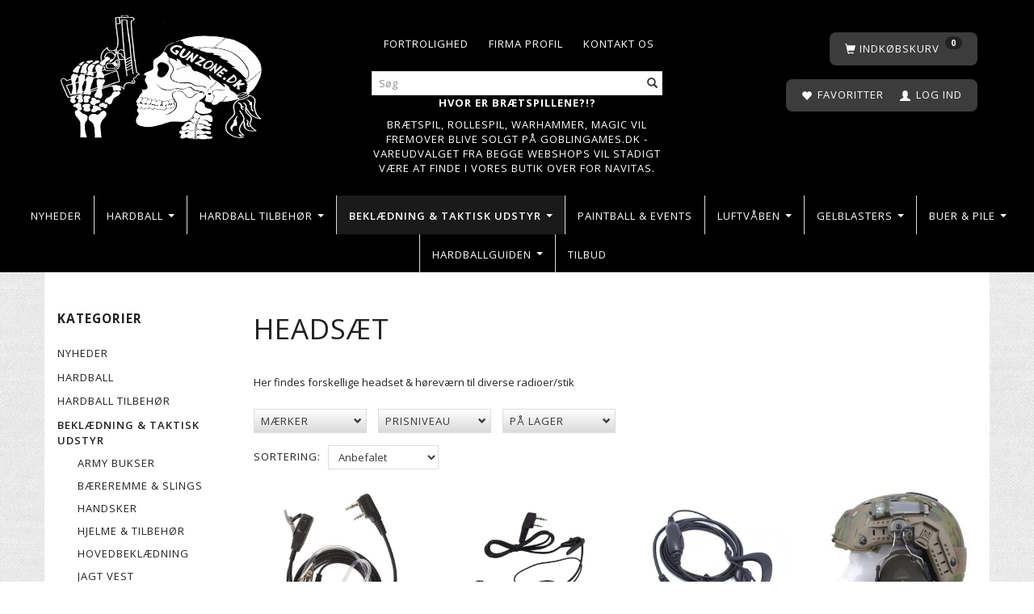

--- FILE ---
content_type: text/html; charset=UTF-8
request_url: https://www.gunzone.dk/headsaet-2353/
body_size: 43710
content:
<!doctype html>
<html class="no-js  "
	lang="da"
>
<head>
					<title>Taktisk Militær Headsæt| Gunzone.dk</title>
		<meta charset="utf-8">
		<meta http-equiv="X-UA-Compatible" content="IE=edge">
				<meta name="description" content="Se det store udvalg af Taktisk Militær Headsæt, så som forskellige Baofeng headset på Gunzone.dk">
				<meta name="keywords" content="">
		<meta name="viewport" content="width=device-width, initial-scale=1">
								<link rel="alternate" hreflang="x-default" href="https://www.gunzone.dk/headsaet-2353/">
			<link rel="alternate" hreflang="da-dk" href="https://www.gunzone.dk/headsaet-2353/">
		
	<link rel="apple-touch-icon" href="/apple-touch-icon.png?v=499255420">
	<link rel="icon" href="/favicon.ico?v=840332169">

			<noscript>
	<style>
		.mm-inner .dropup,
		.mm-inner .dropdown {
			position: relative !important;
		}

		.dropdown:hover > .dropdown-menu {
			display: block !important;
			visibility: visible !important;
			opacity: 1;
		}

		.image.loading {
			opacity: 1;
		}

		.search-popup:hover .search {
			display: block;
		}
	</style>
</noscript>

<link rel="stylesheet" href="/build/frontend-theme/480.04a0f6ae.css"><link rel="stylesheet" href="/build/frontend-theme/theme.c1a5f716.css">
	
			<script id="obbIePolyfills">

	/**
	 * Object.assign() for IE11
	 * https://developer.mozilla.org/en-US/docs/Web/JavaScript/Reference/Global_Objects/Object/assign#Polyfill
	 */
	if (typeof Object.assign !== 'function') {

		Object.defineProperty(Object, 'assign', {

			value: function assign(target, varArgs) {

				// TypeError if undefined or null
				if (target == null) {
					throw new TypeError('Cannot convert undefined or null to object');
				}

				var to = Object(target);

				for (var index = 1; index < arguments.length; index++) {

					var nextSource = arguments[index];

					if (nextSource != null) {

						for (var nextKey in nextSource) {

							// Avoid bugs when hasOwnProperty is shadowed
							if (Object.prototype.hasOwnProperty.call(nextSource, nextKey)) {
								to[nextKey] = nextSource[nextKey];
							}
						}
					}
				}

				return to;
			},

			writable: true,
			configurable: true
		});
	}

</script>
<script id="obbJqueryShim">

		!function(){var n=[],t=function(t){n.push(t)},o={ready:function(n){t(n)}};window.jQuery=window.$=function(n){return"function"==typeof n&&t(n),o},document.addEventListener("obbReady",function(){for(var t=n.shift();t;)t(),t=n.shift()})}();

	
</script>

<script id="obbInit">

	document.documentElement.className += (self === top) ? ' not-in-iframe' : ' in-iframe';

	window.obb = {

		DEVMODE: false,

		components: {},

		constants: {
			IS_IN_IFRAME: (self !== top),
		},

		data: {
			possibleDiscountUrl: '/discount/check-product',
			possibleWishlistUrl: '/wishlist/check',
			buildSliderUrl: '/slider',
		},

		fn: {},

		jsServerLoggerEnabled: false,
	};

</script>
<script id="obbConstants">

	/** @lends obbConstants */
	obb.constants = {
		HOST: 'https://www.gunzone.dk',

		// Environment
		IS_PROD_MODE: true,
		IS_DEV_MODE: false,
		IS_TEST_MODE: false,
		IS_TEST_RUNNING: document.documentElement.hasAttribute('webdriver'),

		// Browser detection
		// https://stackoverflow.com/a/23522755/1949503
		IS_BROWSER_SAFARI: /^((?!chrome|android).)*safari/i.test(navigator.userAgent),

		// Current currency
		CURRENCY: 'DKK',
		// Current currency
		CURRENCY_OPT: {
			'left': '',
			'right': ' DKK',
			'thousand': '.',
			'decimal': ',',
		},

		LOCALES: [{"code":"da","locale":"da_dk"}],

		// Common data attributes
		LAZY_LOAD_BOOL_ATTR: 'data-lazy-load',

		// Current language's localization id
		LOCALE_ID: 'da',

		// Shopping cart
		SHOPPINGCART_POPUP_STATUS: false,
		BROWSER_LANGUAGE_DETECTION_ENABLE: false,
		CART_COOKIE_GUEST_ID: '_gpp_gcid',
		CART_COOKIE_POPUP_FLAG: '_gpp_sc_popup',
		CART_IMAGE_WIDTH: '40',
		CART_IMAGE_HEIGHT: '40',

		COOKIE_FE_LIST_VIEW: '_gpp_shop_clw',
		COOKIE_FE_USER: '_gpp_y',
		COOKIE_FE_PURCHASE_SESSION: '_gpp_purchase_session',
		COOKIE_FE_TRACKING: '_gpp_tupv',
		COOKIE_FE_AGE: '_gpp_age',
		COOKIE_FE_LANGUAGE: '_gpp_shop_language',

		// Category page
		PRODUCT_LISTING_LAYOUT: 'grid',

		// Category filters
		FILTER_ANIMATION_DURATION: 400,
		FILTER_UPDATE_NUMBER_OF_PRODUCTS_DELAY: 400,
		FILTER_APPLY_DELAY: 2000,
		FILTER_PARAMS_WITH_MULTIPLE_VALUES_REGEXP: '^(av-\\d+|br|cat|stock|g-\\d+)$',

		// Viewport breakpoint widths
		viewport: {
			XP_MAX: 479,
			XS_MIN: 480,
			XS_MAX: 799,
			SM_MIN: 800,
			SM_MAX: 991,
			MD_MIN: 992,
			MD_MAX: 1199,
			LG_MIN: 1200,

			WIDTH_PARAM_IN_REQUEST: 'viewport_width',
			XP: 'xp',
			XS: 'xs',
			SM: 'sm',
			MD: 'md',
			LG: 'lg',
		},

		IS_SEARCH_AUTOCOMPLETE_ENABLED: true
	};

</script>

<script id="obbCookies">
	(function() {

		var obb = window.obb;

		obb.fn.setCookie = function setCookie(cname, cvalue, exdays) {
			var d = new Date();
			d.setTime(d.getTime() + (exdays * 24 * 60 * 60 * 1000));
			var expires = "expires=" + d.toUTCString();
			document.cookie = cname + "=" + cvalue + "; " + expires;
		};

		obb.fn.getCookie = function getCookie(cname) {
			var name = cname + "=";
			var ca = document.cookie.split(';');
			for (var i = 0; i < ca.length; i++) {
				var c = ca[i];
				while (c.charAt(0) == ' ') {
					c = c.substring(1);
				}
				if (c.indexOf(name) == 0) {
					return c.substring(name.length, c.length);
				}
			}
			return false;
		};

		
	})();
</script>

<script id="obbTranslations">

	/** @lends obbTranslations */
	obb.translations = {

		categories: "Kategorier",
		brands: "M\u00e6rker",
		products: "Produkter",
		pages: "Information",

		confirm: "Bekr\u00e6ft",
		confirmDelete: "Er du sikker p\u00e5 at du vil slette dette?",
		confirmDeleteWishlist: "Er du sikker p\u00e5 at du vil slette denne \u00f8nskeliste, med alt indhold?",

		add: "Tilf\u00f8j",
		moreWithEllipsis: "L\u00e6s mere...",

		foundProduct: "Fundet %s produkter",
		foundProducts: "%s produkter fundet",
		notAvailable: "Ikke tilg\u00e6ngelig",
		notFound: "Ikke fundet",
		pleaseChooseVariant: "V\u00e6lg venligst en variant",
		pleaseChooseAttribute: "V\u00e6lg venligst %s",
		pleaseChooseAttributes: "V\u00e6lg venligst %s og %s",

		viewAll: "Vis alle",
		viewAllFrom: "Se alle fra",
		quantityStep: "Denne vare s\u00e6lges kun i antal\/kolli af %s",
		quantityMinimum: "Minimum k\u00f8b af denne vare er %s",
		quantityMaximum: "Maks %s stk. kan k\u00f8bes af denne vare",

		notifications: {

			fillRequiredFields: "Ikke alle obligatoriske felter er udfyldt",
		},
		notAllProductAvaliableInSet: "Desv\u00e6rre er alle produkter i dette s\u00e6t ikke tilg\u00e6ngelige. V\u00e6lg en venligst en anden variant, eller fjern produkter som ikke er tilg\u00e6ngelige.",
		wasCopiedToClipboard: "Text was copied to clipboard",
	};

</script>


	
	<link rel="icon" href="/favicon.ico">
	
<script id="OBBGoogleAnalytics4">
	window.dataLayer = window.dataLayer || [];

	function gtag() {
		dataLayer.push(arguments);
	}

	gtag('js', new Date());






</script>

</head>

<body class="		page-category cid2353 		has-products
		
	 ">
	

	<div id="page-wrapper" class="page-wrapper">

		<section id="page-inner" class="page-inner">

			<header id="header" class="site-header">
									
<div
	class="navbar-default navbar-mobile visible-xp-block visible-xs-block "
	data-hook="mobileNavbar"
	role="tabpanel"
>
	<div class="container">

		<div class="clearfix">
			
<div
	class="sidebar-toggle-wrap visible-xp-block visible-xs-block pull-left"
>
	<button
		class="btn btn-default sidebar-toggle sidebar-toggle-general"
		data-hook="toggleMobileMenu"
	>
		<i class="icon-bars">
			<span class="sr-only">Skifte navigation</span>
			<span class="icon-bar"></span>
			<span class="icon-bar"></span>
			<span class="icon-bar"></span>
		</i>
		<span>Menu</span>
	</button>
</div>

			<ul class="nav navbar-nav nav-pills navbar-mobile-tabs pull-right">

				<li>
					<a
						class="toggle-price-vat"
						title="Vis&#x20;priser&#x20;ekskl.&#x20;moms"
						href="https://www.gunzone.dk/_switch/price_vat"
					>
						<i class="glyphicon glyphicon-euro"></i>
					</a>
				</li>
				<li>
					<a
						class="toggle-tab-search"
						title="Søg"
						data-toggle="pill"
					>
						<i class="glyphicon glyphicon-search"></i>
					</a>
				</li>
								<li>
										
<a class="wishlist"
   id="wishlist-link"
   href="/user/check?go=/wishlist/"
   title="Favoritter"
	   data-show-modal-and-set-href-as-form-action=""
   data-target="#login-modal"
		>
	<i class="glyphicon glyphicon-heart"></i>
	<span class="title hidden-xp hidden-xs">
		Favoritter
	</span>
</a>

				</li>
				
				<li>
											<a
							class="login"
							data-hook="mobileNavbar-loginButton"
							title="Login"
							href="/user/"
							data-toggle="modal"
							data-target="#login-modal"
						>
							<i class="glyphicon glyphicon-user"></i>
						</a>
									</li>

									<li>
						<a
							class="toggle-tab-minicart "
							title="Cart"
							data-hook="mobileNavbar"
							href="#navbarMobileMinicart"
							data-toggle="pill"
						>
							<i class="glyphicon glyphicon-shopping-cart"></i>
							<span class="count badge"></span>
						</a>
					</li>
				
			</ul>
		</div>

		<div class="tab-content">
			<div
				class="tab-pane fade page-content tab-userbar"
				id="navbarMobileUserbar"
				data-hook="mobileNavbar-userMenu"
				role="tabpanel"
			>
				<ul class="nav navbar-nav">
					

						<li>
									
<a class="wishlist"
   id="wishlist-link"
   href="/user/check?go=/wishlist/"
   title="Favoritter"
	   data-show-modal-and-set-href-as-form-action=""
   data-target="#login-modal"
		>
	<i class="glyphicon glyphicon-heart"></i>
	<span class="title hidden-xp hidden-xs">
		Favoritter
	</span>
</a>

			</li>
				<li>
			<a class="login login-link"
   href="/user/"
   title="Login"
   data-toggle="modal"
   data-target="#login-modal"
	>
	<i class="glyphicon glyphicon-user"></i>
	<span class="title">
		Log ind
	</span>
</a>
		</li>
	
				</ul>
			</div>
		</div>

	</div>
</div>
														<div class="container text-center"> 		<div class="row">  	  	<div class="col-md-6">
<div
	class="logo  logo-kind-image"
	
	id="logo"
>
	<a
			aria-label="Gunzone"
			href="/"
			data-store-name="Gunzone"
		><img
					class="logo-image"
					src="https://www.gunzone.dk/media/cache/logo_thumb_origin/images/logo.png?1543414310"
					alt="Gunzone"
				></a></div>
 </div> 	<div class="col-md-2"></div><div class="col-md-8"><div class="space-separator hidden-xp hidden-xs size-medium"></div><nav class="navbar navbar-inverse" style="">  	<div class="container">  		<div class="collapse navbar-collapse">
	
	<ul class="info-menu nav nav-links navbar-nav navbar-right">
		
	
	
		
		<li class="navbar-nav navbar-right ">
			<a href="/information/contact/">
				Kontakt os
			</a>
		</li>

	
		
		<li class="navbar-nav navbar-right ">
			<a href="/information/firma-profil/">
				Firma profil
			</a>
		</li>

	
		
		<li class="navbar-nav navbar-right ">
			<a href="/information/fortrolighed/">
				Fortrolighed
			</a>
		</li>

	

	</ul>


   			  		</div>  	</div>  </nav><div class="space-separator hidden-xp hidden-xs size-small" style=""></div>
<form method="GET"
	  action="/search/"
	  class="dropdown search hidden-xp hidden-xs"
	  data-target="modal"
	  
>
			
	<input
		id="search-input-desktop"
		type="search"
		class="form-control search-autocomplete"
		name="q"
		maxlength="255"
		placeholder="Søg"
		value=""
		data-request-url="/search/suggestion/"
		aria-haspopup="true"
		aria-expanded="false"
			>
		<button class="btn" type="submit" aria-label="Søg">
			<i class="glyphicon glyphicon-search"></i>
		</button>
		<div class="dropdown-menu w-100 search-output-container">
			<div class="suggestions d-none">
				<b>Forslag: </b>
				<div class="suggestion-terms"></div>
			</div>
			<div class="main">
				<div class="search-content empty" data-section="products" id="search-results-products">
					<ul class="mt-2 custom search-list"></ul>
					<p class="search-suggestion-empty">Ingen resultater fundet</p>
					<button name="view" type="submit" class="btn btn-link">
						Vis alle resultater <span>(0)</span>
					</button>
				</div>
			</div>
		</div>
				<style>
			form.search .dropdown-menu li .image {
				max-width: 100px;
			}
		</style>

	</form>
 <div class="custom-text">



<p><span style="color: #ffffff;"><strong>Hvor er brætspillene?!?</strong></span></p>
<p><a href="http://www.goblingames.dk"><span style="color: #ffffff;">Brætspil, rollespil, Warhammer, Magic vil fremover blive solgt på Goblingames.dk - vareudvalget fra begge webshops vil stadigt være at finde i vores butik over for Navitas.</span></a></p>
</div></div><div class="col-md-8"><div class="space-separator hidden-xp hidden-xs size-medium"></div><nav class="navbar navbar-inverse" style="">  	<div class="container">  		<div class="collapse navbar-collapse">
	<ul
		class="minicart minicart-compact  nav navbar-nav navbar-right"
		id="minicart"
		
	>
		<li
			class="dropdown"
			data-backdrop="static"
			data-dropdown-align="right"
			data-reload-name="cart"
			data-reload-url="/cart/show/minicart/compact"
		>
			
<a aria-label="Indkøbskurv" href="/cart/"  data-toggle="dropdown" data-hover="dropdown" data-link-is-clickable>

	<i class="glyphicon glyphicon-shopping-cart"></i>
	<span class="title">
		Indkøbskurv
	</span>
	<span class="total">
		
	</span>
	<span class="count badge">
		0
	</span>

</a>

<div class="dropdown-menu prevent-click-event-propagation">
	

	<div class="cart cart-compact panel panel-default  "
		
	>
		<div class="panel-heading">
			Indkøbskurv
		</div>

		<div class="panel-body"
			 data-reload-name="cart"
			 data-reload-url="/cart/show/cartbody_minified/compact"
		>
			

	<div class="inner empty">
		<span class="empty-cart-message">
			Din indkøbskurv er tom!
		</span>
	</div>




			
	<div class="cards ">
					<img src="https://www.gunzone.dk/media/cache/small_cards/images/certificates/dankort.gif" alt="paymentlogo">
					<img src="https://www.gunzone.dk/media/cache/small_cards/images/certificates/mastercard.gif" alt="paymentlogo">
					<img src="https://www.gunzone.dk/media/cache/small_cards/images/certificates/visa.gif" alt="paymentlogo">
			</div>
		</div>

		<div class="panel-footer">

			<form action="/checkout">
				<button type="submit" class="btn btn-primary btn-block">
					Til kassen
				</button>
			</form>

			<form action="/cart/">
				<button type="submit" class="btn btn-default btn-block">
					Se indkøbskurv
				</button>
			</form>
		</div>

	</div>
</div>

		</li>
	</ul>
   			  		</div>  	</div>  </nav><nav class="navbar navbar-inverse" role="navigation" style=""> 		<div class="container"> 			<div class="collapse navbar-collapse"> 				

	<ul
		class="userbar nav navbar-nav navbar-right"
		id="userbar"
		
	>

					<li>
									
<a class="wishlist"
   id="wishlist-link"
   href="/user/check?go=/wishlist/"
   title="Favoritter"
	   data-show-modal-and-set-href-as-form-action=""
   data-target="#login-modal"
		>
	<i class="glyphicon glyphicon-heart"></i>
	<span class="title hidden-xp hidden-xs">
		Favoritter
	</span>
</a>

			</li>
		
					<li>
				<a class="login login-link"
   href="/user/"
   title="Login"
   data-toggle="modal"
   data-target="#login-modal"
	>
	<i class="glyphicon glyphicon-user"></i>
	<span class="title">
		Log ind
	</span>
</a>
			</li>
			</ul>

  				 				

  				
  			</div> 		</div> 	</nav></div>  </div><div class="row">  	  	<div class="col-md-6"></div> 	<div class="col-md-18"></div>  </div> 	</div><nav class="navbar navbar-default mm" role="navigation"> 		<div class="container container-fluid"> 			<div class="collapse navbar-collapse"> 				 				



					
		<ul class="horizontal-categories-menu nav navbar-nav navbar-left navbar-nav mm-inner max-level-3 ">
											
						 	
			
	<li class="cid2098 level1"
					data-dropdown-align="left"
			>
		<a class=""
		   href="/nyheder-2098/"
					>
			
			<span class="col-title">
				<span class="title">Nyheder</span>

				
				</span>
		</a>

						
			</li>

											
						 	
													
	<li class="cid1754 level1 has-children dropdown mm-columns-3"
					data-dropdown-align="center"
			>
		<a class="dropdown-toggle"
		   href="/hardball-1754/"
							data-toggle="dropdown"
				data-hover="dropdown"
				data-link-is-clickable
					>
			
			<span class="col-title">
				<span class="title">Hardball</span>

				
				<span class="caret"></span>
				</span>
		</a>

											
								<ul class="dropdown-menu hidden mm-content">
				
											
			<li class="mm-column col-sm-1" style="width: 33.333333333333%;">
			<ul>
																																						
		
											
	<li class="cid2251 level2 has-children mm-cell"
			>
		<a class=""
		   href="/airsoft-vaaben-2251/"
					>
			
			<span class="col-title">
				<span class="title">Airsoft våben</span>

				
				</span>
		</a>

											
								<ul class="">
				
																			
		
			
	<li class="cid1755 level3"
			>
		<a class=""
		   href="/elektriske-softgun-gevaerer-1755/"
					>
			
			<span class="col-title">
				<span class="title">Elektriske softgun geværer</span>

				
				</span>
		</a>

											
			</li>

															
		
			
	<li class="cid1766 level3"
			>
		<a class=""
		   href="/softgun-maskin-pistoler-1766/"
					>
			
			<span class="col-title">
				<span class="title">Softgun Maskin pistoler</span>

				
				</span>
		</a>

											
			</li>

															
		
			
	<li class="cid1768 level3"
			>
		<a class=""
		   href="/softgun-sniper-rifler-1768/"
					>
			
			<span class="col-title">
				<span class="title">Softgun Sniper Rifler</span>

				
				</span>
		</a>

											
			</li>

															
		
			
	<li class="cid1767 level3"
			>
		<a class=""
		   href="/hardball-shotguns-1767/"
					>
			
			<span class="col-title">
				<span class="title">Hardball Shotguns</span>

				
				</span>
		</a>

											
			</li>

															
		
			
	<li class="cid1770 level3"
			>
		<a class=""
		   href="/manuelle-softgun-rifler-1770/"
					>
			
			<span class="col-title">
				<span class="title">Manuelle softgun Rifler</span>

				
				</span>
		</a>

											
			</li>

															
		
			
	<li class="cid1912 level3"
			>
		<a class=""
		   href="/softgun-gas-co2-gevaerer-1912/"
					>
			
			<span class="col-title">
				<span class="title">Softgun GAS/CO2 geværer</span>

				
				</span>
		</a>

											
			</li>

															
		
			
	<li class="cid1769 level3"
			>
		<a class=""
		   href="/hardball-granatkastere-morter-1769/"
					>
			
			<span class="col-title">
				<span class="title">Hardball Granatkastere &amp; Morter</span>

				
				</span>
		</a>

											
			</li>

															
		
			
	<li class="cid2358 level3"
			>
		<a class=""
		   href="/gunzone-customs-2358/"
					>
			
			<span class="col-title">
				<span class="title">Gunzone Customs</span>

				
				</span>
		</a>

											
			</li>

												</ul>
			</li>

																																																	
		
											
	<li class="cid1756 level2 has-children mm-cell"
			>
		<a class=""
		   href="/softgun-pistoler-1756/"
					>
			
			<span class="col-title">
				<span class="title">Softgun Pistoler</span>

				
				</span>
		</a>

											
								<ul class="">
				
																			
		
			
	<li class="cid1868 level3"
			>
		<a class=""
		   href="/co2-softguns-1868/"
					>
			
			<span class="col-title">
				<span class="title">CO2 Softguns</span>

				
				</span>
		</a>

											
			</li>

															
		
			
	<li class="cid1763 level3"
			>
		<a class=""
		   href="/softgun-gas-pistoler-1763/"
					>
			
			<span class="col-title">
				<span class="title">Softgun Gas pistoler</span>

				
				</span>
		</a>

											
			</li>

															
		
			
	<li class="cid1764 level3"
			>
		<a class=""
		   href="/manuelle-softgun-pistoler-1764/"
					>
			
			<span class="col-title">
				<span class="title">Manuelle softgun pistoler</span>

				
				</span>
		</a>

											
			</li>

												</ul>
			</li>

																																																	
		
											
	<li class="cid1759 level2 has-children mm-cell"
			>
		<a class=""
		   href="/softgun-magasiner-1759/"
					>
			
			<span class="col-title">
				<span class="title">Softgun Magasiner</span>

				
				</span>
		</a>

											
								<ul class="">
				
																			
		
			
	<li class="cid1771 level3"
			>
		<a class=""
		   href="/magasiner-til-elektriske-softgun-1771/"
					>
			
			<span class="col-title">
				<span class="title">Magasiner til Elektriske softgun</span>

				
				</span>
		</a>

											
			</li>

															
		
			
	<li class="cid1772 level3"
			>
		<a class=""
		   href="/magasiner-til-gas-softguns-1772/"
					>
			
			<span class="col-title">
				<span class="title">Magasiner til Gas softguns</span>

				
				</span>
		</a>

											
			</li>

															
		
			
	<li class="cid1773 level3"
			>
		<a class=""
		   href="/magasiner-til-manuelle-softguns-1773/"
					>
			
			<span class="col-title">
				<span class="title">Magasiner til Manuelle softguns</span>

				
				</span>
		</a>

											
			</li>

															
		
			
	<li class="cid1869 level3"
			>
		<a class=""
		   href="/magasiner-til-co2-softguns-1869/"
					>
			
			<span class="col-title">
				<span class="title">Magasiner til CO2 softguns</span>

				
				</span>
		</a>

											
			</li>

												</ul>
			</li>

																																																	
		
						
	<li class="cid1758 level2 mm-cell"
			>
		<a class=""
		   href="/div-army-artikler-1758/"
					>
			
			<span class="col-title">
				<span class="title">Div. army artikler</span>

				
				</span>
		</a>

						
			</li>

																																																	
		
											
	<li class="cid1761 level2 has-children mm-cell"
			>
		<a class=""
		   href="/kugler-gas-1761/"
					>
			
			<span class="col-title">
				<span class="title">Kugler &amp; Gas</span>

				
				</span>
		</a>

											
								<ul class="">
				
																			
		
			
	<li class="cid1857 level3"
			>
		<a class=""
		   href="/012-g-kugler-1857/"
					>
			
			<span class="col-title">
				<span class="title">0.12 G Kugler</span>

				
				</span>
		</a>

											
			</li>

															
		
			
	<li class="cid1858 level3"
			>
		<a class=""
		   href="/020-g-kugler-1858/"
					>
			
			<span class="col-title">
				<span class="title">0.20 G Kugler</span>

				
				</span>
		</a>

											
			</li>

															
		
			
	<li class="cid1860 level3"
			>
		<a class=""
		   href="/025-g-kugler-1860/"
					>
			
			<span class="col-title">
				<span class="title">0.25 G Kugler</span>

				
				</span>
		</a>

											
			</li>

															
		
			
	<li class="cid1861 level3"
			>
		<a class=""
		   href="/028-g-kugler-1861/"
					>
			
			<span class="col-title">
				<span class="title">0.28 G Kugler</span>

				
				</span>
		</a>

											
			</li>

															
		
			
	<li class="cid2291 level3"
			>
		<a class=""
		   href="/030-g-036-g-kugler-2291/"
					>
			
			<span class="col-title">
				<span class="title">0.30 G - 0.36 G Kugler</span>

				
				</span>
		</a>

											
			</li>

															
		
			
	<li class="cid2292 level3"
			>
		<a class=""
		   href="/040-g-05-g-kugler-2292/"
					>
			
			<span class="col-title">
				<span class="title">0.40 G - 0.5 G Kugler</span>

				
				</span>
		</a>

											
			</li>

															
		
			
	<li class="cid2294 level3"
			>
		<a class=""
		   href="/bio-kugler-2294/"
					>
			
			<span class="col-title">
				<span class="title">Bio Kugler</span>

				
				</span>
		</a>

											
			</li>

															
		
			
	<li class="cid2293 level3"
			>
		<a class=""
		   href="/tracer-kugler-2293/"
					>
			
			<span class="col-title">
				<span class="title">Tracer Kugler</span>

				
				</span>
		</a>

											
			</li>

															
		
			
	<li class="cid1788 level3"
			>
		<a class=""
		   href="/gas-silikone-co2-1788/"
					>
			
			<span class="col-title">
				<span class="title">Gas, Silikone &amp; Co2</span>

				
				</span>
		</a>

											
			</li>

												</ul>
			</li>

																		</ul>
		</li>
			<li class="mm-column col-sm-1" style="width: 33.333333333333%;">
			<ul>
																																						
		
						
	<li class="cid1851 level2 mm-cell"
			>
		<a class=""
		   href="/masker-goggles-briller-1851/"
					>
			
			<span class="col-title">
				<span class="title">Masker &amp; Goggles, Briller</span>

				
				</span>
		</a>

						
			</li>

																																																	
		
											
	<li class="cid2036 level2 has-children mm-cell"
			>
		<a class=""
		   href="/eksterne-hardball-dele-2036/"
					>
			
			<span class="col-title">
				<span class="title">Eksterne hardball dele</span>

				
				</span>
		</a>

											
								<ul class="">
				
																			
		
			
	<li class="cid2023 level3"
			>
		<a class=""
		   href="/ladegreb-og-dustcovers-2023/"
					>
			
			<span class="col-title">
				<span class="title">Ladegreb og Dustcovers</span>

				
				</span>
		</a>

											
			</li>

															
		
			
	<li class="cid1864 level3"
			>
		<a class=""
		   href="/frontsaet-cover-1864/"
					>
			
			<span class="col-title">
				<span class="title">Frontsæt &amp; Cover</span>

				
				</span>
		</a>

											
			</li>

															
		
			
	<li class="cid1803 level3"
			>
		<a class=""
		   href="/kolber-1803/"
					>
			
			<span class="col-title">
				<span class="title">Kolber</span>

				
				</span>
		</a>

											
			</li>

															
		
			
	<li class="cid1796 level3"
			>
		<a class=""
		   href="/pins-bolts-1796/"
					>
			
			<span class="col-title">
				<span class="title">Pins &amp; bolts</span>

				
				</span>
		</a>

											
			</li>

															
		
			
	<li class="cid1795 level3"
			>
		<a class=""
		   href="/yderloeb-1795/"
					>
			
			<span class="col-title">
				<span class="title">Yderløb</span>

				
				</span>
		</a>

											
			</li>

															
		
			
	<li class="cid1794 level3"
			>
		<a class=""
		   href="/div-tilbehoer-1794/"
					>
			
			<span class="col-title">
				<span class="title">Div Tilbehør</span>

				
				</span>
		</a>

											
			</li>

															
		
			
	<li class="cid1792 level3"
			>
		<a class=""
		   href="/metal-bodies-1792/"
					>
			
			<span class="col-title">
				<span class="title">Metal Bodies</span>

				
				</span>
		</a>

											
			</li>

															
		
			
	<li class="cid1786 level3"
			>
		<a class=""
		   href="/flammeskjulere-1786/"
					>
			
			<span class="col-title">
				<span class="title">Flammeskjulere</span>

				
				</span>
		</a>

											
			</li>

															
		
			
	<li class="cid1785 level3"
			>
		<a class=""
		   href="/conversion-kit-1785/"
					>
			
			<span class="col-title">
				<span class="title">Conversion Kit</span>

				
				</span>
		</a>

											
			</li>

												</ul>
			</li>

																																																	
		
											
	<li class="cid2286 level2 has-children mm-cell"
			>
		<a class=""
		   href="/reservedele-opgradering-2286/"
					>
			
			<span class="col-title">
				<span class="title">Reservedele &amp; Opgradering</span>

				
				</span>
		</a>

											
								<ul class="">
				
																			
		
			
	<li class="cid1973 level3"
			>
		<a class=""
		   href="/softgun-aeg-dele-1973/"
					>
			
			<span class="col-title">
				<span class="title">Softgun AEG dele</span>

				
				</span>
		</a>

											
			</li>

															
		
			
	<li class="cid2037 level3"
			>
		<a class=""
		   href="/softgun-pistol-dele-2037/"
					>
			
			<span class="col-title">
				<span class="title">Softgun Pistol Dele</span>

				
				</span>
		</a>

											
			</li>

															
		
			
	<li class="cid2028 level3"
			>
		<a class=""
		   href="/softgun-sniper-dele-2028/"
					>
			
			<span class="col-title">
				<span class="title">Softgun Sniper dele</span>

				
				</span>
		</a>

											
			</li>

															
		
			
	<li class="cid2371 level3"
			>
		<a class=""
		   href="/softgun-gbbr-dele-2371/"
					>
			
			<span class="col-title">
				<span class="title">Softgun GBBR Dele</span>

				
				</span>
		</a>

											
			</li>

												</ul>
			</li>

																																																	
		
											
	<li class="cid1806 level2 has-children mm-cell"
			>
		<a class=""
		   href="/batterier-oplader-1806/"
					>
			
			<span class="col-title">
				<span class="title">Batterier &amp; Oplader</span>

				
				</span>
		</a>

											
								<ul class="">
				
																			
		
			
	<li class="cid1807 level3"
			>
		<a class=""
		   href="/oplader-1807/"
					>
			
			<span class="col-title">
				<span class="title">Oplader</span>

				
				</span>
		</a>

											
			</li>

															
		
			
	<li class="cid1753 level3"
			>
		<a class=""
		   href="/ni-mh-batterier-1753/"
					>
			
			<span class="col-title">
				<span class="title">Ni-Mh batterier</span>

				
				</span>
		</a>

											
			</li>

															
		
			
	<li class="cid1871 level3"
			>
		<a class=""
		   href="/lipo-batterier-1871/"
					>
			
			<span class="col-title">
				<span class="title">LiPo batterier</span>

				
				</span>
		</a>

											
			</li>

															
		
			
	<li class="cid2007 level3"
			>
		<a class=""
		   href="/life-batterier-2007/"
					>
			
			<span class="col-title">
				<span class="title">LiFe batterier</span>

				
				</span>
		</a>

											
			</li>

															
		
			
	<li class="cid1872 level3"
			>
		<a class=""
		   href="/li-ion-batterier-1872/"
					>
			
			<span class="col-title">
				<span class="title">Li-ION batterier</span>

				
				</span>
		</a>

											
			</li>

															
		
			
	<li class="cid1863 level3"
			>
		<a class=""
		   href="/lygte-sigte-batterier-1863/"
					>
			
			<span class="col-title">
				<span class="title">Lygte &amp; Sigte batterier</span>

				
				</span>
		</a>

											
			</li>

															
		
			
	<li class="cid2016 level3"
			>
		<a class=""
		   href="/tilbehoer-til-batterier-og-lader-2016/"
					>
			
			<span class="col-title">
				<span class="title">Tilbehør til batterier og lader</span>

				
				</span>
		</a>

											
			</li>

												</ul>
			</li>

																		</ul>
		</li>
			<li class="mm-column col-sm-1" style="width: 33.333333333333%;">
			<ul>
																																						
		
						
	<li class="cid2048 level2 mm-cell"
			>
		<a class=""
		   href="/hpa-vaaben-og-tilbehoer-2048/"
					>
			
			<span class="col-title">
				<span class="title">HPA Våben og tilbehør</span>

				
				</span>
		</a>

						
			</li>

																		</ul>
		</li>
	
		
							</ul>
			</li>

											
						 	
								
	<li class="cid1760 level1 has-children dropdown"
					data-dropdown-align="left"
			>
		<a class="dropdown-toggle"
		   href="/hardball-tilbehoer-1760/"
							data-toggle="dropdown"
				data-hover="dropdown"
				data-link-is-clickable
					>
			
			<span class="col-title">
				<span class="title">Hardball Tilbehør</span>

				
				<span class="caret"></span>
				</span>
		</a>

											
								<ul class="dropdown-menu hidden">
				
																			
		
			
	<li class="cid1782 level2"
			>
		<a class=""
		   href="/adaptere-til-lyddaemper-1782/"
					>
			
			<span class="col-title">
				<span class="title">Adaptere til lyddæmper</span>

				
				</span>
		</a>

						
			</li>

															
		
			
	<li class="cid1783 level2"
			>
		<a class=""
		   href="/bipods-stoetteben-1783/"
					>
			
			<span class="col-title">
				<span class="title">Bipods &amp; støtteben</span>

				
				</span>
		</a>

						
			</li>

															
		
			
	<li class="cid1784 level2"
			>
		<a class=""
		   href="/chronograf-og-elektronik-1784/"
					>
			
			<span class="col-title">
				<span class="title">Chronograf og elektronik</span>

				
				</span>
		</a>

						
			</li>

															
		
			
	<li class="cid1787 level2"
			>
		<a class=""
		   href="/lygter-1787/"
					>
			
			<span class="col-title">
				<span class="title">Lygter</span>

				
				</span>
		</a>

						
			</li>

															
		
			
	<li class="cid1790 level2"
			>
		<a class=""
		   href="/greb-og-tilbehoer-1790/"
					>
			
			<span class="col-title">
				<span class="title">Greb og tilbehør</span>

				
				</span>
		</a>

						
			</li>

															
		
			
	<li class="cid1791 level2"
			>
		<a class=""
		   href="/softgun-vedligeholdelse-1791/"
					>
			
			<span class="col-title">
				<span class="title">Softgun vedligeholdelse</span>

				
				</span>
		</a>

						
			</li>

															
		
			
	<li class="cid1793 level2"
			>
		<a class=""
		   href="/rails-kikkertmontager-ringe-1793/"
					>
			
			<span class="col-title">
				<span class="title">Rails - kikkertmontager &amp; Ringe</span>

				
				</span>
		</a>

						
			</li>

															
		
			
	<li class="cid1799 level2"
			>
		<a class=""
		   href="/kikkert-roedpunkt-sigter-1799/"
					>
			
			<span class="col-title">
				<span class="title">Kikkert &amp; rødpunkt sigter</span>

				
				</span>
		</a>

						
			</li>

															
		
			
	<li class="cid1800 level2"
			>
		<a class=""
		   href="/softgun-sigte-midler-1800/"
					>
			
			<span class="col-title">
				<span class="title">Softgun Sigte midler</span>

				
				</span>
		</a>

						
			</li>

															
		
			
	<li class="cid1801 level2"
			>
		<a class=""
		   href="/lyddaempere-silencers-1801/"
					>
			
			<span class="col-title">
				<span class="title">Lyddæmpere &amp; Silencers</span>

				
				</span>
		</a>

						
			</li>

															
		
			
	<li class="cid1802 level2"
			>
		<a class=""
		   href="/remholder-1802/"
					>
			
			<span class="col-title">
				<span class="title">Remholder</span>

				
				</span>
		</a>

						
			</li>

															
		
			
	<li class="cid1804 level2"
			>
		<a class=""
		   href="/hardball-vaerktoej-1804/"
					>
			
			<span class="col-title">
				<span class="title">Hardball værktøj</span>

				
				</span>
		</a>

						
			</li>

															
		
			
	<li class="cid2372 level2"
			>
		<a class=""
		   href="/roeg-granater-2372/"
					>
			
			<span class="col-title">
				<span class="title">Røg &amp; Granater</span>

				
				</span>
		</a>

						
			</li>

												</ul>
			</li>

											
						 	
													
	<li class="cid1856 level1 parent has-children dropdown mm-columns-3"
					data-dropdown-align="center"
			>
		<a class="dropdown-toggle"
		   href="/beklaedning-taktisk-udstyr-1856/"
							data-toggle="dropdown"
				data-hover="dropdown"
				data-link-is-clickable
					>
			
			<span class="col-title">
				<span class="title">Beklædning &amp; Taktisk udstyr</span>

				
				<span class="caret"></span>
				</span>
		</a>

											
								<ul class="dropdown-menu hidden mm-content">
				
											
			<li class="mm-column col-sm-1" style="width: 33.333333333333%;">
			<ul>
																																						
		
						
	<li class="cid1715 level2 mm-cell"
			>
		<a class=""
		   href="/army-bukser-1715/"
					>
			
			<span class="col-title">
				<span class="title">Army bukser</span>

				
				</span>
		</a>

						
			</li>

																																																	
		
						
	<li class="cid1847 level2 mm-cell"
			>
		<a class=""
		   href="/baereremme-slings-1847/"
					>
			
			<span class="col-title">
				<span class="title">Bæreremme &amp; Slings</span>

				
				</span>
		</a>

						
			</li>

																																																	
		
						
	<li class="cid1845 level2 mm-cell"
			>
		<a class=""
		   href="/handsker-1845/"
					>
			
			<span class="col-title">
				<span class="title">Handsker</span>

				
				</span>
		</a>

						
			</li>

																																																	
		
						
	<li class="cid2249 level2 mm-cell"
			>
		<a class=""
		   href="/hjelme-tilbehoer-2249/"
					>
			
			<span class="col-title">
				<span class="title">Hjelme &amp; Tilbehør</span>

				
				</span>
		</a>

						
			</li>

																																																	
		
						
	<li class="cid1855 level2 mm-cell"
			>
		<a class=""
		   href="/hovedbeklaedning-1855/"
					>
			
			<span class="col-title">
				<span class="title">Hovedbeklædning</span>

				
				</span>
		</a>

						
			</li>

																		</ul>
		</li>
			<li class="mm-column col-sm-1" style="width: 33.333333333333%;">
			<ul>
																																						
		
						
	<li class="cid1712 level2 mm-cell"
			>
		<a class=""
		   href="/jagt-vest-1712/"
					>
			
			<span class="col-title">
				<span class="title">Jagt vest</span>

				
				</span>
		</a>

						
			</li>

																																																	
		
						
	<li class="cid1713 level2 mm-cell"
			>
		<a class=""
		   href="/jakke-army-1713/"
					>
			
			<span class="col-title">
				<span class="title">Jakke army</span>

				
				</span>
		</a>

						
			</li>

																																																	
		
						
	<li class="cid1714 level2 mm-cell"
			>
		<a class=""
		   href="/kamp-skjorter-og-bluser-voksen-1714/"
					>
			
			<span class="col-title">
				<span class="title">Kamp Skjorter og Bluser voksen</span>

				
				</span>
		</a>

						
			</li>

																																																	
		
						
	<li class="cid2246 level2 mm-cell"
			>
		<a class=""
		   href="/knae-og-albuebeskyttere-2246/"
					>
			
			<span class="col-title">
				<span class="title">Knæ- og Albuebeskyttere</span>

				
				</span>
		</a>

						
			</li>

																																																	
		
						
	<li class="cid1850 level2 mm-cell"
			>
		<a class=""
		   href="/molle-tilbehoer-1850/"
					>
			
			<span class="col-title">
				<span class="title">Molle tilbehør</span>

				
				</span>
		</a>

						
			</li>

																																																	
		
											
	<li class="cid1710 level2 has-children mm-cell"
			>
		<a class=""
		   href="/night-vision-1710/"
					>
			
			<span class="col-title">
				<span class="title">Night vision</span>

				
				</span>
		</a>

											
								<ul class="">
				
																			
		
			
	<li class="cid1965 level3"
			>
		<a class=""
		   href="/natkikkerter-1965/"
					>
			
			<span class="col-title">
				<span class="title">Natkikkerter</span>

				
				</span>
		</a>

											
			</li>

															
		
			
	<li class="cid1967 level3"
			>
		<a class=""
		   href="/termisk-kikkert-1967/"
					>
			
			<span class="col-title">
				<span class="title">Termisk Kikkert</span>

				
				</span>
		</a>

											
			</li>

															
		
			
	<li class="cid2247 level3"
			>
		<a class=""
		   href="/tilbehoer-2247/"
					>
			
			<span class="col-title">
				<span class="title">Tilbehør</span>

				
				</span>
		</a>

											
			</li>

												</ul>
			</li>

																		</ul>
		</li>
			<li class="mm-column col-sm-1" style="width: 33.333333333333%;">
			<ul>
																																						
		
						
	<li class="cid2217 level2 mm-cell"
			>
		<a class=""
		   href="/patches-2217/"
					>
			
			<span class="col-title">
				<span class="title">Patches</span>

				
				</span>
		</a>

						
			</li>

																																																	
		
						
	<li class="cid1849 level2 mm-cell"
			>
		<a class=""
		   href="/pistolhylster-1849/"
					>
			
			<span class="col-title">
				<span class="title">Pistolhylster</span>

				
				</span>
		</a>

						
			</li>

																																																	
		
						
	<li class="cid2245 level2 mm-cell"
			>
		<a class=""
		   href="/rygsaek-taske-2245/"
					>
			
			<span class="col-title">
				<span class="title">Rygsæk/taske</span>

				
				</span>
		</a>

						
			</li>

																																																	
		
						
	<li class="cid1742 level2 mm-cell"
			>
		<a class=""
		   href="/sloeringsnet-ghillie-1742/"
					>
			
			<span class="col-title">
				<span class="title">Sløringsnet/ghillie</span>

				
				</span>
		</a>

						
			</li>

																																																	
		
						
	<li class="cid1854 level2 mm-cell"
			>
		<a class=""
		   href="/stoevler-boots-1854/"
					>
			
			<span class="col-title">
				<span class="title">Støvler / Boots</span>

				
				</span>
		</a>

						
			</li>

																		</ul>
		</li>
	
											<div class="clearfix"></div>
						<li class="mm-column col-sm-1" style="width: 33.333333333333%;">
				<ul>
									
		
						
	<li class="cid1846 level2 mm-cell"
			>
		<a class=""
		   href="/taktiske-baelter-1846/"
					>
			
			<span class="col-title">
				<span class="title">Taktiske bælter</span>

				
				</span>
		</a>

						
			</li>

				</ul>
			</li>
								<li class="mm-column col-sm-1" style="width: 33.333333333333%;">
				<ul>
									
		
						
	<li class="cid1853 level2 mm-cell"
			>
		<a class=""
		   href="/taktiske-veste-1853/"
					>
			
			<span class="col-title">
				<span class="title">Taktiske Veste</span>

				
				</span>
		</a>

						
			</li>

				</ul>
			</li>
								<li class="mm-column col-sm-1" style="width: 33.333333333333%;">
				<ul>
									
		
						
	<li class="cid1702 level2 mm-cell"
			>
		<a class=""
		   href="/t-shirts-1702/"
					>
			
			<span class="col-title">
				<span class="title">T-shirts</span>

				
				</span>
		</a>

						
			</li>

				</ul>
			</li>
									<div class="clearfix"></div>
						<li class="mm-column col-sm-1" style="width: 33.333333333333%;">
				<ul>
									
		
						
	<li class="cid1848 level2 mm-cell"
			>
		<a class=""
		   href="/vaaben-tasker-kufferter-1848/"
					>
			
			<span class="col-title">
				<span class="title">Våben tasker &amp; Kufferter</span>

				
				</span>
		</a>

						
			</li>

				</ul>
			</li>
								<li class="mm-column col-sm-1" style="width: 33.333333333333%;">
				<ul>
									
		
						
	<li class="cid1741 level2 mm-cell"
			>
		<a class=""
		   href="/oevrige-1741/"
					>
			
			<span class="col-title">
				<span class="title">Øvrige</span>

				
				</span>
		</a>

						
			</li>

				</ul>
			</li>
								<li class="mm-column col-sm-1" style="width: 33.333333333333%;">
				<ul>
									
		
						
	<li class="cid2370 level2 mm-cell"
			>
		<a class=""
		   href="/prepper-grej-2370/"
					>
			
			<span class="col-title">
				<span class="title">Prepper Grej</span>

				
				</span>
		</a>

						
			</li>

				</ul>
			</li>
									<div class="clearfix"></div>
						<li class="mm-column col-sm-1" style="width: 33.333333333333%;">
				<ul>
									
		
											
	<li class="cid2029 level2 has-children mm-cell"
			>
		<a class=""
		   href="/511-2029/"
					>
			
			<span class="col-title">
				<span class="title">5.11</span>

				
				</span>
		</a>

											
								<ul class="">
				
																			
		
			
	<li class="cid2032 level3"
			>
		<a class=""
		   href="/bukser-2032/"
					>
			
			<span class="col-title">
				<span class="title">Bukser</span>

				
				</span>
		</a>

											
			</li>

												</ul>
			</li>

				</ul>
			</li>
								<li class="mm-column col-sm-1" style="width: 33.333333333333%;">
				<ul>
									
		
											
	<li class="cid2352 level2 parent has-children mm-cell"
			>
		<a class=""
		   href="/radio-tilbehoer-2352/"
					>
			
			<span class="col-title">
				<span class="title">Radio &amp; Tilbehør</span>

				
				</span>
		</a>

											
								<ul class="">
				
																			
		
			
	<li class="cid2353 level3 active"
			>
		<a class=""
		   href="/headsaet-2353/"
					>
			
			<span class="col-title">
				<span class="title">Headsæt</span>

				
				</span>
		</a>

											
			</li>

															
		
			
	<li class="cid2354 level3"
			>
		<a class=""
		   href="/ptt-2354/"
					>
			
			<span class="col-title">
				<span class="title">PTT</span>

				
				</span>
		</a>

											
			</li>

															
		
			
	<li class="cid2355 level3"
			>
		<a class=""
		   href="/radioer-2355/"
					>
			
			<span class="col-title">
				<span class="title">Radioer</span>

				
				</span>
		</a>

											
			</li>

															
		
			
	<li class="cid2356 level3"
			>
		<a class=""
		   href="/tilbehoer-2356/"
					>
			
			<span class="col-title">
				<span class="title">Tilbehør</span>

				
				</span>
		</a>

											
			</li>

															
		
			
	<li class="cid2357 level3"
			>
		<a class=""
		   href="/hylstre-2357/"
					>
			
			<span class="col-title">
				<span class="title">Hylstre</span>

				
				</span>
		</a>

											
			</li>

												</ul>
			</li>

				</ul>
			</li>
			
							</ul>
			</li>

											
						 	
			
	<li class="cid1703 level1"
					data-dropdown-align="left"
			>
		<a class=""
		   href="/paintball-events-1703/"
					>
			
			<span class="col-title">
				<span class="title">Paintball &amp; Events</span>

				
				</span>
		</a>

						
			</li>

											
						 	
								
	<li class="cid2314 level1 has-children dropdown"
					data-dropdown-align="left"
			>
		<a class="dropdown-toggle"
		   href="/luftvaaben-2314/"
							data-toggle="dropdown"
				data-hover="dropdown"
				data-link-is-clickable
					>
			
			<span class="col-title">
				<span class="title">Luftvåben</span>

				
				<span class="caret"></span>
				</span>
		</a>

											
								<ul class="dropdown-menu hidden">
				
																			
		
			
	<li class="cid2315 level2"
			>
		<a class=""
		   href="/luftgevaerer-2315/"
					>
			
			<span class="col-title">
				<span class="title">Luftgeværer</span>

				
				</span>
		</a>

						
			</li>

															
		
			
	<li class="cid2364 level2"
			>
		<a class=""
		   href="/pcp-luftvaaben-2364/"
					>
			
			<span class="col-title">
				<span class="title">PCP-Luftvåben</span>

				
				</span>
		</a>

						
			</li>

															
		
			
	<li class="cid2359 level2"
			>
		<a class=""
		   href="/tilbehoer-til-4-5mm-2359/"
					>
			
			<span class="col-title">
				<span class="title">Tilbehør til 4,5mm</span>

				
				</span>
		</a>

						
			</li>

															
		
			
	<li class="cid2316 level2"
			>
		<a class=""
		   href="/hagl-2316/"
					>
			
			<span class="col-title">
				<span class="title">Hagl</span>

				
				</span>
		</a>

						
			</li>

															
		
			
	<li class="cid2365 level2"
			>
		<a class=""
		   href="/skydeskiver-skydekasser-2365/"
					>
			
			<span class="col-title">
				<span class="title">Skydeskiver &amp; Skydekasser</span>

				
				</span>
		</a>

						
			</li>

												</ul>
			</li>

											
						 	
								
	<li class="cid2360 level1 has-children dropdown"
					data-dropdown-align="left"
			>
		<a class="dropdown-toggle"
		   href="/gelblasters-2360/"
							data-toggle="dropdown"
				data-hover="dropdown"
				data-link-is-clickable
					>
			
			<span class="col-title">
				<span class="title">Gelblasters</span>

				
				<span class="caret"></span>
				</span>
		</a>

											
								<ul class="dropdown-menu hidden">
				
																			
		
			
	<li class="cid2361 level2"
			>
		<a class=""
		   href="/gelblasters-2361/"
					>
							<div class="col-image">
					<img
						src="https://www.gunzone.dk/media/cache/icon_16x16/category-images/23/61/Nylon%20M4A1%20Gel%20Blaster1692971871.0112.jpg?1692971871"
						width="16"
						height="16"
					>
				</div>
			
			<span class="col-title">
				<span class="title">Gelblasters</span>

				
				</span>
		</a>

						
			</li>

															
		
			
	<li class="cid2362 level2"
			>
		<a class=""
		   href="/gel-kugler-2362/"
					>
							<div class="col-image">
					<img
						src="https://www.gunzone.dk/media/cache/icon_16x16/category-images/23/62/Gellets_pear_nbg1692699584.1686.jpg1693330425.1573.jpeg?1693330425"
						width="16"
						height="16"
					>
				</div>
			
			<span class="col-title">
				<span class="title">Gel kugler</span>

				
				</span>
		</a>

						
			</li>

															
		
			
	<li class="cid2363 level2"
			>
		<a class=""
		   href="/gelblaster-tilbehoer-2363/"
					>
							<div class="col-image">
					<img
						src="https://www.gunzone.dk/media/cache/icon_16x16/category-images/23/63/bucket_nbg1692698887.8591.jpg1693330472.2122.jpeg?1693330472"
						width="16"
						height="16"
					>
				</div>
			
			<span class="col-title">
				<span class="title">GelBlaster tilbehør</span>

				
				</span>
		</a>

						
			</li>

												</ul>
			</li>

											
						 	
								
	<li class="cid2366 level1 has-children dropdown"
					data-dropdown-align="left"
			>
		<a class="dropdown-toggle"
		   href="/buer-pile-2366/"
							data-toggle="dropdown"
				data-hover="dropdown"
				data-link-is-clickable
					>
			
			<span class="col-title">
				<span class="title">Buer &amp; Pile</span>

				
				<span class="caret"></span>
				</span>
		</a>

											
								<ul class="dropdown-menu hidden">
				
																			
		
			
	<li class="cid2367 level2"
			>
		<a class=""
		   href="/buer-2367/"
					>
			
			<span class="col-title">
				<span class="title">Buer</span>

				
				</span>
		</a>

						
			</li>

															
		
			
	<li class="cid2368 level2"
			>
		<a class=""
		   href="/pile-2368/"
					>
			
			<span class="col-title">
				<span class="title">Pile</span>

				
				</span>
		</a>

						
			</li>

															
		
			
	<li class="cid2369 level2"
			>
		<a class=""
		   href="/accessories-2369/"
					>
			
			<span class="col-title">
				<span class="title">Accessories</span>

				
				</span>
		</a>

						
			</li>

												</ul>
			</li>

											
						 	
								
	<li class="cid2373 level1 has-children dropdown"
					data-dropdown-align="left"
			>
		<a class="dropdown-toggle"
		   href="/hardballguiden-2373/"
							data-toggle="dropdown"
				data-hover="dropdown"
				data-link-is-clickable
					>
			
			<span class="col-title">
				<span class="title">HardballGuiden</span>

				
				<span class="caret"></span>
				</span>
		</a>

											
								<ul class="dropdown-menu hidden">
				
																			
		
			
	<li class="cid2374 level2"
			>
		<a class=""
		   href="/hvad-skal-du-vaelge-aeg-manuelt-gas-co2-eller-hpa-2374/"
					>
			
			<span class="col-title">
				<span class="title">Hvad skal du vælge?  AEG, Manuelt, Gas, CO2 eller HPA?</span>

				
				</span>
		</a>

						
			</li>

												</ul>
			</li>

											
						 	
			
	<li class="cid2097 level1"
					data-dropdown-align="left"
			>
		<a class=""
		   href="/tilbud-2097/"
					>
			
			<span class="col-title">
				<span class="title">Tilbud</span>

				
				</span>
		</a>

						
			</li>

					</ul>

	
  			</div> 		</div> 	</nav>								<div class="section-border container"></div>
			</header>

							<main id="main" class="site-main">
					<div class="container notification-wrap">
						<div id="notification">
																</div>
					</div>
						<div class="container">
        <div class="row">
            <div class="col-md-5">
                



							
<div
	class="panel panel-default categories hidden-xp hidden-xs"
		>
			<div class="panel-heading">
							Kategorier
			
		</div>
	
						



					<ul class="nav nav-links categories-menu panel-body hidden-xp hidden-xs">
											
		
			
	<li class="cid2098 level1"
			>
		<a class=""
		   href="/nyheder-2098/"
					>
			
			<span class="col-title">
				<span class="title">Nyheder</span>

				
				</span>
		</a>

						
			</li>

											
		
			
	<li class="cid1754 level1"
			>
		<a class=""
		   href="/hardball-1754/"
					>
			
			<span class="col-title">
				<span class="title">Hardball</span>

				
				</span>
		</a>

						
			</li>

											
		
			
	<li class="cid1760 level1"
			>
		<a class=""
		   href="/hardball-tilbehoer-1760/"
					>
			
			<span class="col-title">
				<span class="title">Hardball Tilbehør</span>

				
				</span>
		</a>

						
			</li>

											
		
								
	<li class="cid1856 level1 parent has-children"
			>
		<a class=""
		   href="/beklaedning-taktisk-udstyr-1856/"
					>
			
			<span class="col-title">
				<span class="title">Beklædning &amp; Taktisk udstyr</span>

				
				</span>
		</a>

											
								<ul class="">
				
																			
		
			
	<li class="cid1715 level2"
			>
		<a class=""
		   href="/army-bukser-1715/"
					>
			
			<span class="col-title">
				<span class="title">Army bukser</span>

				
				</span>
		</a>

						
			</li>

															
		
			
	<li class="cid1847 level2"
			>
		<a class=""
		   href="/baereremme-slings-1847/"
					>
			
			<span class="col-title">
				<span class="title">Bæreremme &amp; Slings</span>

				
				</span>
		</a>

						
			</li>

															
		
			
	<li class="cid1845 level2"
			>
		<a class=""
		   href="/handsker-1845/"
					>
			
			<span class="col-title">
				<span class="title">Handsker</span>

				
				</span>
		</a>

						
			</li>

															
		
			
	<li class="cid2249 level2"
			>
		<a class=""
		   href="/hjelme-tilbehoer-2249/"
					>
			
			<span class="col-title">
				<span class="title">Hjelme &amp; Tilbehør</span>

				
				</span>
		</a>

						
			</li>

															
		
			
	<li class="cid1855 level2"
			>
		<a class=""
		   href="/hovedbeklaedning-1855/"
					>
			
			<span class="col-title">
				<span class="title">Hovedbeklædning</span>

				
				</span>
		</a>

						
			</li>

															
		
			
	<li class="cid1712 level2"
			>
		<a class=""
		   href="/jagt-vest-1712/"
					>
			
			<span class="col-title">
				<span class="title">Jagt vest</span>

				
				</span>
		</a>

						
			</li>

															
		
			
	<li class="cid1713 level2"
			>
		<a class=""
		   href="/jakke-army-1713/"
					>
			
			<span class="col-title">
				<span class="title">Jakke army</span>

				
				</span>
		</a>

						
			</li>

															
		
			
	<li class="cid1714 level2"
			>
		<a class=""
		   href="/kamp-skjorter-og-bluser-voksen-1714/"
					>
			
			<span class="col-title">
				<span class="title">Kamp Skjorter og Bluser voksen</span>

				
				</span>
		</a>

						
			</li>

															
		
			
	<li class="cid2246 level2"
			>
		<a class=""
		   href="/knae-og-albuebeskyttere-2246/"
					>
			
			<span class="col-title">
				<span class="title">Knæ- og Albuebeskyttere</span>

				
				</span>
		</a>

						
			</li>

															
		
			
	<li class="cid1850 level2"
			>
		<a class=""
		   href="/molle-tilbehoer-1850/"
					>
			
			<span class="col-title">
				<span class="title">Molle tilbehør</span>

				
				</span>
		</a>

						
			</li>

															
		
			
	<li class="cid1710 level2"
			>
		<a class=""
		   href="/night-vision-1710/"
					>
			
			<span class="col-title">
				<span class="title">Night vision</span>

				
				</span>
		</a>

						
			</li>

															
		
			
	<li class="cid2217 level2"
			>
		<a class=""
		   href="/patches-2217/"
					>
			
			<span class="col-title">
				<span class="title">Patches</span>

				
				</span>
		</a>

						
			</li>

															
		
			
	<li class="cid1849 level2"
			>
		<a class=""
		   href="/pistolhylster-1849/"
					>
			
			<span class="col-title">
				<span class="title">Pistolhylster</span>

				
				</span>
		</a>

						
			</li>

															
		
			
	<li class="cid2245 level2"
			>
		<a class=""
		   href="/rygsaek-taske-2245/"
					>
			
			<span class="col-title">
				<span class="title">Rygsæk/taske</span>

				
				</span>
		</a>

						
			</li>

															
		
			
	<li class="cid1742 level2"
			>
		<a class=""
		   href="/sloeringsnet-ghillie-1742/"
					>
			
			<span class="col-title">
				<span class="title">Sløringsnet/ghillie</span>

				
				</span>
		</a>

						
			</li>

															
		
			
	<li class="cid1854 level2"
			>
		<a class=""
		   href="/stoevler-boots-1854/"
					>
			
			<span class="col-title">
				<span class="title">Støvler / Boots</span>

				
				</span>
		</a>

						
			</li>

															
		
			
	<li class="cid1846 level2"
			>
		<a class=""
		   href="/taktiske-baelter-1846/"
					>
			
			<span class="col-title">
				<span class="title">Taktiske bælter</span>

				
				</span>
		</a>

						
			</li>

															
		
			
	<li class="cid1853 level2"
			>
		<a class=""
		   href="/taktiske-veste-1853/"
					>
			
			<span class="col-title">
				<span class="title">Taktiske Veste</span>

				
				</span>
		</a>

						
			</li>

															
		
			
	<li class="cid1702 level2"
			>
		<a class=""
		   href="/t-shirts-1702/"
					>
			
			<span class="col-title">
				<span class="title">T-shirts</span>

				
				</span>
		</a>

						
			</li>

															
		
			
	<li class="cid1848 level2"
			>
		<a class=""
		   href="/vaaben-tasker-kufferter-1848/"
					>
			
			<span class="col-title">
				<span class="title">Våben tasker &amp; Kufferter</span>

				
				</span>
		</a>

						
			</li>

															
		
			
	<li class="cid1741 level2"
			>
		<a class=""
		   href="/oevrige-1741/"
					>
			
			<span class="col-title">
				<span class="title">Øvrige</span>

				
				</span>
		</a>

						
			</li>

															
		
			
	<li class="cid2370 level2"
			>
		<a class=""
		   href="/prepper-grej-2370/"
					>
			
			<span class="col-title">
				<span class="title">Prepper Grej</span>

				
				</span>
		</a>

						
			</li>

															
		
			
	<li class="cid2029 level2"
			>
		<a class=""
		   href="/511-2029/"
					>
			
			<span class="col-title">
				<span class="title">5.11</span>

				
				</span>
		</a>

						
			</li>

															
		
								
	<li class="cid2352 level2 parent has-children"
			>
		<a class=""
		   href="/radio-tilbehoer-2352/"
					>
			
			<span class="col-title">
				<span class="title">Radio &amp; Tilbehør</span>

				
				</span>
		</a>

											
								<ul class="">
				
																			
		
			
	<li class="cid2353 level3 active"
			>
		<a class=""
		   href="/headsaet-2353/"
					>
			
			<span class="col-title">
				<span class="title">Headsæt</span>

				
				</span>
		</a>

						
			</li>

															
		
			
	<li class="cid2354 level3"
			>
		<a class=""
		   href="/ptt-2354/"
					>
			
			<span class="col-title">
				<span class="title">PTT</span>

				
				</span>
		</a>

						
			</li>

															
		
			
	<li class="cid2355 level3"
			>
		<a class=""
		   href="/radioer-2355/"
					>
			
			<span class="col-title">
				<span class="title">Radioer</span>

				
				</span>
		</a>

						
			</li>

															
		
			
	<li class="cid2356 level3"
			>
		<a class=""
		   href="/tilbehoer-2356/"
					>
			
			<span class="col-title">
				<span class="title">Tilbehør</span>

				
				</span>
		</a>

						
			</li>

															
		
			
	<li class="cid2357 level3"
			>
		<a class=""
		   href="/hylstre-2357/"
					>
			
			<span class="col-title">
				<span class="title">Hylstre</span>

				
				</span>
		</a>

						
			</li>

												</ul>
			</li>

												</ul>
			</li>

											
		
			
	<li class="cid1703 level1"
			>
		<a class=""
		   href="/paintball-events-1703/"
					>
			
			<span class="col-title">
				<span class="title">Paintball &amp; Events</span>

				
				</span>
		</a>

						
			</li>

											
		
			
	<li class="cid2314 level1"
			>
		<a class=""
		   href="/luftvaaben-2314/"
					>
			
			<span class="col-title">
				<span class="title">Luftvåben</span>

				
				</span>
		</a>

						
			</li>

											
		
			
	<li class="cid2360 level1"
			>
		<a class=""
		   href="/gelblasters-2360/"
					>
			
			<span class="col-title">
				<span class="title">Gelblasters</span>

				
				</span>
		</a>

						
			</li>

											
		
			
	<li class="cid2366 level1"
			>
		<a class=""
		   href="/buer-pile-2366/"
					>
			
			<span class="col-title">
				<span class="title">Buer &amp; Pile</span>

				
				</span>
		</a>

						
			</li>

											
		
			
	<li class="cid2373 level1"
			>
		<a class=""
		   href="/hardballguiden-2373/"
					>
			
			<span class="col-title">
				<span class="title">HardballGuiden</span>

				
				</span>
		</a>

						
			</li>

											
		
			
	<li class="cid2097 level1"
			>
		<a class=""
		   href="/tilbud-2097/"
					>
			
			<span class="col-title">
				<span class="title">Tilbud</span>

				
				</span>
		</a>

						
			</li>

					</ul>
	
			

	</div>
	
			
 
	
<div
	class="panel panel-default filter filter-panel collapsible hidden-xp hidden-xs hidden-sm hidden-xp hidden-xs"
				data-hook="filterPanel"
	>
			<div class="panel-heading">
			
			<span>Filtre</span>

			<button type="button"
					class="panel-toggle"
					data-toggle="collapse"
					data-target="#filterPanelBody"
			>
				<span class="glyphicon glyphicon-menu-up"></span>
				<span class="sr-only">Skifte filter</span>
			</button>

		
		</div>
	
		

			<div
			class="panel-body collapse in"
							id="filterPanelBody"
					>
			
			
							
	<div
	class="filter-group filter-group-attr-brands filter-type-brands"
	data-id="attr-brands"
	data-type="brands"
>
	<a
		class="group-toggle accordion-toggle"
		href="#filter-attr-brands"
		data-toggle="collapse"
		aria-expanded="true"
	>
		<span class="title">
			Mærker
		</span>
		<i class="icon glyphicon glyphicon-chevron-up"></i>
	</a>
	<ul
		class="collapse in list-unstyled"
		id="filter-attr-brands"
	>
		
			
			<li class="list-item-checkboxes list-item-brands scroller scroller">
	<ul class="form-group list-unstyled">

		
			<li class="list-item-attr-checkbox  ">
	<div class="checkbox-container">
	<a
		class="checkbox styled "
		href="#"
		data-filter-param="br=1309"
		data-filter-title="Baofeng"
		data-url="https://www.gunzone.dk/headsaet-2353/?br=1309"
		data-value-id="1309"
			>
		<i class="icon styled" ></i>

		<span class="title" title="Baofeng">

			<span class="text">
				Baofeng
			</span>
			<span class="title-count"><span class="parenthesis">(</span><span class="count">4</span><span class="parenthesis">)</span></span>		</span>
			</a>
	</div>
</li>

		
			<li class="list-item-attr-checkbox  ">
	<div class="checkbox-container">
	<a
		class="checkbox styled "
		href="#"
		data-filter-param="br=1528"
		data-filter-title="Z-tac"
		data-url="https://www.gunzone.dk/headsaet-2353/?br=1528"
		data-value-id="1528"
			>
		<i class="icon styled" ></i>

		<span class="title" title="Z-tac">

			<span class="text">
				Z-tac
			</span>
			<span class="title-count"><span class="parenthesis">(</span><span class="count">2</span><span class="parenthesis">)</span></span>		</span>
			</a>
	</div>
</li>

		
	</ul>
</li>

		

		<li class="list-item-apply-button">
	<div class="form-group">

		<a
			class="btn btn-primary btn-sm filter-apply"
			data-hook="applyFiltersButton"
			href="#"
		>
			Anvend
		</a>

	</div>
</li>
	</ul>
</div>

	
	
	
	<div
	class="filter-group filter-group-price filter-type-price"
	data-id="price"
	data-type="price"
>
	<a
		class="group-toggle accordion-toggle"
		href="#filter-price"
		data-toggle="collapse"
		aria-expanded="true"
	>
		<span class="title">
			Prisniveau
		</span>
		<i class="icon glyphicon glyphicon-chevron-up"></i>
	</a>
	<ul
		class="collapse in list-unstyled"
		id="filter-price"
	>
		
			<li class="list-item-price-range">
		<form method="get" action="/headsaet-2353/">
		<div class="row">
			<div class="col-xs-12">

				<div class="form-group">
					<input
						type="text"
						class="form-control"
						name="from"
						data-filter-param="from"
						data-filter-title="fra"
						placeholder="fra"
						value=""
					>
				</div>

			</div>
			<div class="col-xs-12">

				<div class="form-group">
					<input
						type="text"
						class="form-control"
						name="to"
						data-filter-param="to"
						placeholder="til"
						data-filter-title="til"
						value=""
					>
				</div>

			</div>
		</div>
		</form>
</li>

		

		<li class="list-item-apply-button">
	<div class="form-group">

		<a
			class="btn btn-primary btn-sm filter-apply"
			data-hook="applyFiltersButton"
			href="#"
		>
			Anvend
		</a>

	</div>
</li>
	</ul>
</div>


	
	<div
	class="filter-group filter-group-stock filter-type-stock"
	data-id="stock"
	data-type="stock"
>
	<a
		class="group-toggle accordion-toggle"
		href="#filter-stock"
		data-toggle="collapse"
		aria-expanded="true"
	>
		<span class="title">
			På lager
		</span>
		<i class="icon glyphicon glyphicon-chevron-up"></i>
	</a>
	<ul
		class="collapse in list-unstyled"
		id="filter-stock"
	>
		
			
<li class="list-item-checkboxes list-item-stock">
	<ul class="form-group list-unstyled">

		<li class="list-item-attr-checkbox  ">
	<div class="checkbox-container">
	<a
		class="checkbox styled "
		href="#"
		data-filter-param="stock=1"
		data-filter-title="på lager"
		data-url="https://www.gunzone.dk/headsaet-2353/?stock=1"
		data-value-id="1"
			>
		<i class="icon styled" ></i>

		<span class="title" title="p&#x00E5;&#x20;lager">

			<span class="text">
				på lager
			</span>
			<span class="title-count"><span class="parenthesis">(</span><span class="count">5</span><span class="parenthesis">)</span></span>		</span>
			</a>
	</div>
</li>

	</ul>
</li>

		

		<li class="list-item-apply-button">
	<div class="form-group">

		<a
			class="btn btn-primary btn-sm filter-apply"
			data-hook="applyFiltersButton"
			href="#"
		>
			Anvend
		</a>

	</div>
</li>
	</ul>
</div>




		
		</div>
	</div>
                <div class="panel panel-default panel-products-banner hidden-xp hidden-xs">
                    <div class="panel-heading">
                        



Topsælgere
                    </div>
                    <div class="panel-body">
                        

					



		
			<div class="product-bestsellers ">
			

	<div
		class="eq-height-container product-listing product-listing-simple   flexslider"
		id="product-list-874906898"
					data-widget-type="thumbnails"
			data-flexslider-options="{
    &quot;maxItems&quot;: 1,
    &quot;controlNav&quot;: false,
    &quot;slideshow&quot;: false
}"
				data-slider-type="bestsellers"
	>
		<ul class="slides list-unstyled ">
			
				<li class="eq-height">
					<div
	class="product pid46805 not-purchasable no-variants no-options  "
	data-product-id="46805"
>
	<div class="labels">
	
	
	
	
	
	


</div>

	<form
		class="extra-product-form"
		action="/cart/add/product/46805"
		data-submit-executor
	>
		<div class="product-image">
	<a
		href="/chronograf-og-elektronik-1784/baofeng-premium-headset-p46805?gpp_list_source=bestsellers"
		class="product-image-wrap"
	>
		
<div
		class="image image-wrapped image-responsive image-center  img-box-width"
				style="max-width: 350px; "
		
	><div class="img-box-height"
			 style="padding-bottom: 100%;"
		><div class="img-wrap"><div class="img-background img-border"></div><div class="img-content"><span
							class="img-upscaled img-border "

							 title="Baofeng Premium Headset" 
															style="background-image: url('https://www.gunzone.dk/media/cache/small_product_image_thumb/product-images/46/80/5/baofeng-Premium-_resnegl-mikrofon-og%20Ptt-knap-bf-ear21597659414.1601.jpg?1597659414');"
							
							
						></span><img
							class="img img-border "

							 alt="Baofeng Premium Headset" 							 title="Baofeng Premium Headset" 
															src="https://www.gunzone.dk/media/cache/small_product_image_thumb/product-images/46/80/5/baofeng-Premium-_resnegl-mikrofon-og%20Ptt-knap-bf-ear21597659414.1601.jpg?1597659414"
							
							style="height:auto; width: 100%;" width="350" height="350"
						><noscript><img
								class="img-border "
								src="https://www.gunzone.dk/media/cache/small_product_image_thumb/product-images/46/80/5/baofeng-Premium-_resnegl-mikrofon-og%20Ptt-knap-bf-ear21597659414.1601.jpg?1597659414"
								 alt="Baofeng Premium Headset" 								 title="Baofeng Premium Headset" 							></noscript></div><div class="img-overlay"></div></div></div></div>
			</a>
</div>
<div class="title eq-title-height">
	<a href="/chronograf-og-elektronik-1784/baofeng-premium-headset-p46805?gpp_list_source=bestsellers">
		Baofeng Premium Headset
	</a>
	</div>


<div class="property choice price id46805 id-main ">

	
		<div class="prices-list">

			
			<div class="regular
											">

																								
								<span class="price-label">
					
				</span>
				
				
				<span class="price-value">
					79,00 DKK
									</span>
				

			</div>


			
			
						
					</div>

	
</div>
	
	<div class="property group-prices choice id46805 id-main ">
								</div>
<div class="flex-grow"></div>




<div
	class="property rating "
	data-rating="0"
>
		<span class="star-icons empty d-inline-block">
		<i class="glyphicon glyphicon-star-empty"></i><i class="glyphicon glyphicon-star-empty"></i><i class="glyphicon glyphicon-star-empty"></i><i class="glyphicon glyphicon-star-empty"></i><i class="glyphicon glyphicon-star-empty"></i>
		<span class="star-icons full">
					</span>
	</span>


</div>


<div class="product-actions">
	
<div
	class="variants property"
	id="variantAttributes520261806"
>
	
</div>



<div
	class="pid46805 variant-quantity variant-property "
>
		</div>




	
<div class="pid46805 variant-buy variant-property product-main "
>
	<form
		action="/cart/add/articles/"
		method="post"
		class="clearfix"
		data-form-controls-group-id="product-details-46805"
		data-submit-executor
	>
		
	<div class="property buy choice id46805 id-main  subscribe">
			
		
						
<span class="already-subscribed-text hidden">
	Du er tilmeldt
</span>

<a
	href="/stock/subscribe/46805"
	id="subscribe_46805"
	class="btn btn-sm btn-primary product-subscribe-stock-button "
	data-toggle="popover"
	data-content="Modtag en email når produktet er på lager igen (sendes kun én gang)"
	>
	<i class="glyphicon glyphicon-envelope"></i>
	<span class="long-title">Få besked når produktet kommer igen</span>
	<span class="short-title">Tilmeld</span>
</a>

	<script>
		$(function() {

			obb.components.stockSubscribe.bindEvents({
				articleId: '46805',
				header: "Indtast email-adressen hvor du \u00f8nsker at f\u00e5 besked <b>Baofeng Premium Headset<\/b>",
				href: '/stock/subscribe/46805',
			});
		});
	</script>

		
	
	</div>


				<input type="hidden"
			   name="buy-btn"
		       value=""
		>
	</form>

</div>






<div class="property more id46805 id-main ">
		
	<button class="btn btn-sm btn-primary details-button js-only"
					type="button"
			onclick="location.href='/chronograf-og-elektronik-1784/baofeng-premium-headset-p46805?gpp_list_source=bestsellers'; return false;"
			>
	<i class="glyphicon glyphicon-zoom-in"></i>
	<span>
			Se produktet
		</span>
	</button>

	<noscript>
			
	<a class="btn btn-sm btn-primary details-button "
					href="/chronograf-og-elektronik-1784/baofeng-premium-headset-p46805?gpp_list_source=bestsellers"
			>
	<i class="glyphicon glyphicon-zoom-in"></i>
	<span>
			Se produktet
		</span>
	</a>

	</noscript>
</div>

			
	
					
	<div class="property wishlist choice id46805 id-main ">
		

<a
	class="wishlist-button btn btn-sm btn-default  wishlist-login-box "
	href="/user/check?go=/wishlist/add-product/46805"
	title="Tilføj ønskeliste"
	rel="nofollow"
	data-product="46805"
	data-article=""
	data-remove-url="/wishlist/remove-product/46805/"
	data-wishlist-id=""
	data-add-url="/user/check?go=/wishlist/add-product/46805"
	data-animate="fade"
			data-show-modal-and-set-href-as-form-action
		data-target="#login-modal"
	>
	<i class="glyphicon glyphicon-heart"></i>
	<span class="title">Tilføj ønskeliste</span>
	<span class="badge count hidden"></span>
</a>
	</div>
</div>
	</form>
</div>
				</li>

			
				<li class="eq-height">
					<div
	class="product pid46280 no-variants no-options  "
	data-product-id="46280"
>
	<div class="labels">
	
	
	
	
	
	


</div>

	<form
		class="extra-product-form"
		action="/cart/add/product/46280"
		data-submit-executor
	>
		<div class="product-image">
	<a
		href="/chronograf-og-elektronik-1784/headset-til-baofeng-uv-5r-p46280?gpp_list_source=bestsellers"
		class="product-image-wrap"
	>
		
<div
		class="image image-wrapped image-responsive image-center  img-box-width"
				style="max-width: 350px; "
		
	><div class="img-box-height"
			 style="padding-bottom: 100%;"
		><div class="img-wrap"><div class="img-background img-border"></div><div class="img-content"><span
							class="img-upscaled img-border "

							 title="Headset til Baofeng UV-5R" 
															style="background-image: url('https://www.gunzone.dk/media/cache/small_product_image_thumb/product-images/46/28/0/baofeng-earphone-with-mic-and-ptt-standard-version-bf-ear11588762000.8019.jpg?1588762000');"
							
							
						></span><img
							class="img img-border "

							 alt="Headset til Baofeng UV-5R" 							 title="Headset til Baofeng UV-5R" 
															src="https://www.gunzone.dk/media/cache/small_product_image_thumb/product-images/46/28/0/baofeng-earphone-with-mic-and-ptt-standard-version-bf-ear11588762000.8019.jpg?1588762000"
							
							style="height:auto; width: 100%;" width="350" height="350"
						><noscript><img
								class="img-border "
								src="https://www.gunzone.dk/media/cache/small_product_image_thumb/product-images/46/28/0/baofeng-earphone-with-mic-and-ptt-standard-version-bf-ear11588762000.8019.jpg?1588762000"
								 alt="Headset til Baofeng UV-5R" 								 title="Headset til Baofeng UV-5R" 							></noscript></div><div class="img-overlay"></div></div></div></div>
			</a>
</div>
<div class="title eq-title-height">
	<a href="/chronograf-og-elektronik-1784/headset-til-baofeng-uv-5r-p46280?gpp_list_source=bestsellers">
		Headset til Baofeng UV-5R
	</a>
	</div>


<div class="property choice price id46280 id-main ">

	
		<div class="prices-list">

			
			<div class="regular
											">

																								
								<span class="price-label">
					
				</span>
				
				
				<span class="price-value">
					49,00 DKK
									</span>
				

			</div>


			
			
						
					</div>

	
</div>
	
<div class="flex-grow"></div>




<div
	class="property rating "
	data-rating="0"
>
		<span class="star-icons empty d-inline-block">
		<i class="glyphicon glyphicon-star-empty"></i><i class="glyphicon glyphicon-star-empty"></i><i class="glyphicon glyphicon-star-empty"></i><i class="glyphicon glyphicon-star-empty"></i><i class="glyphicon glyphicon-star-empty"></i>
		<span class="star-icons full">
					</span>
	</span>


</div>


<div class="product-actions">
	
<div
	class="variants property"
	id="variantAttributes174832382"
>
	
</div>



<div
	class="pid46280 variant-quantity variant-property "
>
		</div>




	
<div class="pid46280 variant-buy variant-property product-main "
>
	<form
		action="/cart/add/articles/"
		method="post"
		class="clearfix"
		data-form-controls-group-id="product-details-46280"
		data-submit-executor
	>
		
	<div class="property buy choice id46280 id-main ">
					
<button
	class="btn buy-button "
	name="buy-btn"
	data-widget-id="174832382"
	value="46280"
	data-submit-reload-target="cart"
	data-submit-reload-callback="obb.components.cart.submitReloadCallback"
	data-animate="ladda"
	data-event-name="cart.add"
	data-event-tracking="{&quot;type&quot;:&quot;obbCart&quot;,&quot;category&quot;:&quot;Produkter&quot;,&quot;action&quot;:&quot;L\u00e6g i kurv&quot;,&quot;eventName&quot;:&quot;cart.add&quot;,&quot;products&quot;:[{&quot;label&quot;:&quot;SKU:46280 Headset til Baofeng UV-5R&quot;,&quot;value&quot;:49,&quot;price&quot;:49,&quot;brand&quot;:&quot;Baofeng&quot;,&quot;productId&quot;:46280,&quot;articleId&quot;:&quot;&quot;,&quot;variant&quot;:&quot;&quot;,&quot;id&quot;:46280,&quot;title&quot;:&quot;Headset til Baofeng UV-5R&quot;,&quot;category&quot;:&quot;Chronograf og elektronik&quot;,&quot;categories&quot;:[&quot;Chronograf og elektronik&quot;,&quot;Heads\u00e6t&quot;],&quot;image&quot;:&quot;https:\/\/www.gunzone.dk\/media\/cache\/product_info_main_thumb\/product-images\/46\/28\/0\/baofeng-earphone-with-mic-and-ptt-standard-version-bf-ear11588762000.8019.jpg&quot;,&quot;url&quot;:&quot;https:\/\/www.gunzone.dk\/chronograf-og-elektronik-1784\/headset-til-baofeng-uv-5r-p46280&quot;}],&quot;currency&quot;:&quot;DKK&quot;}"
>
	<i class="glyphicon glyphicon-shopping-cart"></i>
	<span>
		Læg i kurv
	</span>
</button>
	
	</div>


				<input type="hidden"
			   name="buy-btn"
		       value=""
		>
	</form>

</div>






<div class="property more id46280 id-main ">
		
	<button class="btn btn-sm btn-primary details-button js-only"
					type="button"
			onclick="location.href='/chronograf-og-elektronik-1784/headset-til-baofeng-uv-5r-p46280?gpp_list_source=bestsellers'; return false;"
			>
	<i class="glyphicon glyphicon-zoom-in"></i>
	<span>
			Se produktet
		</span>
	</button>

	<noscript>
			
	<a class="btn btn-sm btn-primary details-button "
					href="/chronograf-og-elektronik-1784/headset-til-baofeng-uv-5r-p46280?gpp_list_source=bestsellers"
			>
	<i class="glyphicon glyphicon-zoom-in"></i>
	<span>
			Se produktet
		</span>
	</a>

	</noscript>
</div>

			
	
					
	<div class="property wishlist choice id46280 id-main ">
		

<a
	class="wishlist-button btn btn-sm btn-default  wishlist-login-box "
	href="/user/check?go=/wishlist/add-product/46280"
	title="Tilføj ønskeliste"
	rel="nofollow"
	data-product="46280"
	data-article=""
	data-remove-url="/wishlist/remove-product/46280/"
	data-wishlist-id=""
	data-add-url="/user/check?go=/wishlist/add-product/46280"
	data-animate="fade"
			data-show-modal-and-set-href-as-form-action
		data-target="#login-modal"
	>
	<i class="glyphicon glyphicon-heart"></i>
	<span class="title">Tilføj ønskeliste</span>
	<span class="badge count hidden"></span>
</a>
	</div>
</div>
	</form>
</div>
				</li>

			
				<li class="eq-height">
					<div
	class="product pid46804 no-variants no-options  "
	data-product-id="46804"
>
	<div class="labels">
	
	
	
	
	
	


</div>

	<form
		class="extra-product-form"
		action="/cart/add/product/46804"
		data-submit-executor
	>
		<div class="product-image">
	<a
		href="/chronograf-og-elektronik-1784/ptt-headset-til-vandtaet-baofeng-radio-p46804?gpp_list_source=bestsellers"
		class="product-image-wrap"
	>
		
<div
		class="image image-wrapped image-responsive image-center  img-box-width"
				style="max-width: 350px; "
		
	><div class="img-box-height"
			 style="padding-bottom: 100%;"
		><div class="img-wrap"><div class="img-background img-border"></div><div class="img-content"><span
							class="img-upscaled img-border "

							 title="PTT Headset Til Vandtæt Baofeng Radio" 
															style="background-image: url('https://www.gunzone.dk/media/cache/small_product_image_thumb/product-images/46/80/4/Headset-bf-Ear3-waterproof-baofeng-radio1597658205.9744.jpg?1597658205');"
							
							
						></span><img
							class="img img-border "

							 alt="PTT Headset Til Vandtæt Baofeng Radio" 							 title="PTT Headset Til Vandtæt Baofeng Radio" 
															src="https://www.gunzone.dk/media/cache/small_product_image_thumb/product-images/46/80/4/Headset-bf-Ear3-waterproof-baofeng-radio1597658205.9744.jpg?1597658205"
							
							style="height:auto; width: 100%;" width="350" height="350"
						><noscript><img
								class="img-border "
								src="https://www.gunzone.dk/media/cache/small_product_image_thumb/product-images/46/80/4/Headset-bf-Ear3-waterproof-baofeng-radio1597658205.9744.jpg?1597658205"
								 alt="PTT Headset Til Vandtæt Baofeng Radio" 								 title="PTT Headset Til Vandtæt Baofeng Radio" 							></noscript></div><div class="img-overlay"></div></div></div></div>
			</a>
</div>
<div class="title eq-title-height">
	<a href="/chronograf-og-elektronik-1784/ptt-headset-til-vandtaet-baofeng-radio-p46804?gpp_list_source=bestsellers">
		PTT Headset Til Vandtæt Baofeng Radio
	</a>
	</div>


<div class="property choice price id46804 id-main ">

	
		<div class="prices-list">

			
			<div class="regular
											">

																								
								<span class="price-label">
					
				</span>
				
				
				<span class="price-value">
					59,00 DKK
									</span>
				

			</div>


			
			
						
					</div>

	
</div>
	
<div class="flex-grow"></div>




<div
	class="property rating "
	data-rating="0"
>
		<span class="star-icons empty d-inline-block">
		<i class="glyphicon glyphicon-star-empty"></i><i class="glyphicon glyphicon-star-empty"></i><i class="glyphicon glyphicon-star-empty"></i><i class="glyphicon glyphicon-star-empty"></i><i class="glyphicon glyphicon-star-empty"></i>
		<span class="star-icons full">
					</span>
	</span>


</div>


<div class="product-actions">
	
<div
	class="variants property"
	id="variantAttributes313635978"
>
	
</div>



<div
	class="pid46804 variant-quantity variant-property "
>
		</div>




	
<div class="pid46804 variant-buy variant-property product-main "
>
	<form
		action="/cart/add/articles/"
		method="post"
		class="clearfix"
		data-form-controls-group-id="product-details-46804"
		data-submit-executor
	>
		
	<div class="property buy choice id46804 id-main ">
					
<button
	class="btn buy-button "
	name="buy-btn"
	data-widget-id="313635978"
	value="46804"
	data-submit-reload-target="cart"
	data-submit-reload-callback="obb.components.cart.submitReloadCallback"
	data-animate="ladda"
	data-event-name="cart.add"
	data-event-tracking="{&quot;type&quot;:&quot;obbCart&quot;,&quot;category&quot;:&quot;Produkter&quot;,&quot;action&quot;:&quot;L\u00e6g i kurv&quot;,&quot;eventName&quot;:&quot;cart.add&quot;,&quot;products&quot;:[{&quot;label&quot;:&quot;SKU:46804 PTT Headset Til Vandt\u00e6t Baofeng Radio&quot;,&quot;value&quot;:59,&quot;price&quot;:59,&quot;brand&quot;:&quot;Baofeng&quot;,&quot;productId&quot;:46804,&quot;articleId&quot;:&quot;&quot;,&quot;variant&quot;:&quot;&quot;,&quot;id&quot;:46804,&quot;title&quot;:&quot;PTT Headset Til Vandt\u00e6t Baofeng Radio&quot;,&quot;category&quot;:&quot;Chronograf og elektronik&quot;,&quot;categories&quot;:[&quot;Chronograf og elektronik&quot;,&quot;Heads\u00e6t&quot;],&quot;image&quot;:&quot;https:\/\/www.gunzone.dk\/media\/cache\/product_info_main_thumb\/product-images\/46\/80\/4\/Headset-bf-Ear3-waterproof-baofeng-radio1597658205.9744.jpg&quot;,&quot;url&quot;:&quot;https:\/\/www.gunzone.dk\/chronograf-og-elektronik-1784\/ptt-headset-til-vandtaet-baofeng-radio-p46804&quot;}],&quot;currency&quot;:&quot;DKK&quot;}"
>
	<i class="glyphicon glyphicon-shopping-cart"></i>
	<span>
		Læg i kurv
	</span>
</button>
	
	</div>


				<input type="hidden"
			   name="buy-btn"
		       value=""
		>
	</form>

</div>






<div class="property more id46804 id-main ">
		
	<button class="btn btn-sm btn-primary details-button js-only"
					type="button"
			onclick="location.href='/chronograf-og-elektronik-1784/ptt-headset-til-vandtaet-baofeng-radio-p46804?gpp_list_source=bestsellers'; return false;"
			>
	<i class="glyphicon glyphicon-zoom-in"></i>
	<span>
			Se produktet
		</span>
	</button>

	<noscript>
			
	<a class="btn btn-sm btn-primary details-button "
					href="/chronograf-og-elektronik-1784/ptt-headset-til-vandtaet-baofeng-radio-p46804?gpp_list_source=bestsellers"
			>
	<i class="glyphicon glyphicon-zoom-in"></i>
	<span>
			Se produktet
		</span>
	</a>

	</noscript>
</div>

			
	
					
	<div class="property wishlist choice id46804 id-main ">
		

<a
	class="wishlist-button btn btn-sm btn-default  wishlist-login-box "
	href="/user/check?go=/wishlist/add-product/46804"
	title="Tilføj ønskeliste"
	rel="nofollow"
	data-product="46804"
	data-article=""
	data-remove-url="/wishlist/remove-product/46804/"
	data-wishlist-id=""
	data-add-url="/user/check?go=/wishlist/add-product/46804"
	data-animate="fade"
			data-show-modal-and-set-href-as-form-action
		data-target="#login-modal"
	>
	<i class="glyphicon glyphicon-heart"></i>
	<span class="title">Tilføj ønskeliste</span>
	<span class="badge count hidden"></span>
</a>
	</div>
</div>
	</form>
</div>
				</li>

			
				<li class="eq-height">
					<div
	class="product pid50359 not-purchasable no-variants no-options  "
	data-product-id="50359"
>
	<div class="labels">
	
	
	
	
	
	


</div>

	<form
		class="extra-product-form"
		action="/cart/add/product/50359"
		data-submit-executor
	>
		<div class="product-image">
	<a
		href="/headsaet-2353/comtac-ii-headset-military-standard-plug-groen-p50359?gpp_list_source=bestsellers"
		class="product-image-wrap"
	>
		
<div
		class="image image-wrapped image-responsive image-center  img-box-width"
				style="max-width: 350px; "
		
	><div class="img-box-height"
			 style="padding-bottom: 100%;"
		><div class="img-wrap"><div class="img-background img-border"></div><div class="img-content"><span
							class="img-upscaled img-border "

							 title="Comtac II Headset Military standard plug - Grøn" 
															style="background-image: url('https://www.gunzone.dk/media/cache/small_product_image_thumb/product-images/50/35/9/Z-tac-airsoft-comtac-2-hardball-headset1665407861.0914.jpg.jpeg?1665407861');"
							
							
						></span><img
							class="img img-border "

							 alt="Comtac II Headset Military standard plug - Grøn" 							 title="Comtac II Headset Military standard plug - Grøn" 
															src="https://www.gunzone.dk/media/cache/small_product_image_thumb/product-images/50/35/9/Z-tac-airsoft-comtac-2-hardball-headset1665407861.0914.jpg.jpeg?1665407861"
							
							style="height:100%; width: auto;" width="350" height="333"
						><noscript><img
								class="img-border "
								src="https://www.gunzone.dk/media/cache/small_product_image_thumb/product-images/50/35/9/Z-tac-airsoft-comtac-2-hardball-headset1665407861.0914.jpg.jpeg?1665407861"
								 alt="Comtac II Headset Military standard plug - Grøn" 								 title="Comtac II Headset Military standard plug - Grøn" 							></noscript></div><div class="img-overlay"></div></div></div></div>
			</a>
</div>
<div class="title eq-title-height">
	<a href="/headsaet-2353/comtac-ii-headset-military-standard-plug-groen-p50359?gpp_list_source=bestsellers">
		Comtac II Headset Military standard plug - Grøn
	</a>
	</div>


<div class="property choice price id50359 id-main ">

	
		<div class="prices-list">

			
			<div class="regular
											">

																								
								<span class="price-label">
					
				</span>
				
				
				<span class="price-value">
					679,00 DKK
									</span>
				

			</div>


			
			
						
					</div>

	
</div>
	
<div class="flex-grow"></div>




<div
	class="property rating "
	data-rating="0"
>
		<span class="star-icons empty d-inline-block">
		<i class="glyphicon glyphicon-star-empty"></i><i class="glyphicon glyphicon-star-empty"></i><i class="glyphicon glyphicon-star-empty"></i><i class="glyphicon glyphicon-star-empty"></i><i class="glyphicon glyphicon-star-empty"></i>
		<span class="star-icons full">
					</span>
	</span>


</div>


<div class="product-actions">
	
<div
	class="variants property"
	id="variantAttributes1515064342"
>
	
</div>



<div
	class="pid50359 variant-quantity variant-property "
>
		</div>




	
<div class="pid50359 variant-buy variant-property product-main "
>
	<form
		action="/cart/add/articles/"
		method="post"
		class="clearfix"
		data-form-controls-group-id="product-details-50359"
		data-submit-executor
	>
		
	<div class="property buy choice id50359 id-main  subscribe">
			
		
						
<span class="already-subscribed-text hidden">
	Du er tilmeldt
</span>

<a
	href="/stock/subscribe/50359"
	id="subscribe_50359"
	class="btn btn-sm btn-primary product-subscribe-stock-button "
	data-toggle="popover"
	data-content="Modtag en email når produktet er på lager igen (sendes kun én gang)"
	>
	<i class="glyphicon glyphicon-envelope"></i>
	<span class="long-title">Få besked når produktet kommer igen</span>
	<span class="short-title">Tilmeld</span>
</a>

	<script>
		$(function() {

			obb.components.stockSubscribe.bindEvents({
				articleId: '50359',
				header: "Indtast email-adressen hvor du \u00f8nsker at f\u00e5 besked <b>Comtac II Headset Military standard plug - Gr\u00f8n<\/b>",
				href: '/stock/subscribe/50359',
			});
		});
	</script>

		
	
	</div>


				<input type="hidden"
			   name="buy-btn"
		       value=""
		>
	</form>

</div>






<div class="property more id50359 id-main ">
		
	<button class="btn btn-sm btn-primary details-button js-only"
					type="button"
			onclick="location.href='/headsaet-2353/comtac-ii-headset-military-standard-plug-groen-p50359?gpp_list_source=bestsellers'; return false;"
			>
	<i class="glyphicon glyphicon-zoom-in"></i>
	<span>
			Se produktet
		</span>
	</button>

	<noscript>
			
	<a class="btn btn-sm btn-primary details-button "
					href="/headsaet-2353/comtac-ii-headset-military-standard-plug-groen-p50359?gpp_list_source=bestsellers"
			>
	<i class="glyphicon glyphicon-zoom-in"></i>
	<span>
			Se produktet
		</span>
	</a>

	</noscript>
</div>

			
	
					
	<div class="property wishlist choice id50359 id-main ">
		

<a
	class="wishlist-button btn btn-sm btn-default  wishlist-login-box "
	href="/user/check?go=/wishlist/add-product/50359"
	title="Tilføj ønskeliste"
	rel="nofollow"
	data-product="50359"
	data-article=""
	data-remove-url="/wishlist/remove-product/50359/"
	data-wishlist-id=""
	data-add-url="/user/check?go=/wishlist/add-product/50359"
	data-animate="fade"
			data-show-modal-and-set-href-as-form-action
		data-target="#login-modal"
	>
	<i class="glyphicon glyphicon-heart"></i>
	<span class="title">Tilføj ønskeliste</span>
	<span class="badge count hidden"></span>
</a>
	</div>
</div>
	</form>
</div>
				</li>

			
				<li class="eq-height">
					<div
	class="product pid49786 no-variants no-options  "
	data-product-id="49786"
>
	<div class="labels">
	
	
	
	
	
	


</div>

	<form
		class="extra-product-form"
		action="/cart/add/product/49786"
		data-submit-executor
	>
		<div class="product-image">
	<a
		href="/headsaet-2353/baofeng-haandholdt-radio-mikrofon-vandtaet-stik-p49786?gpp_list_source=bestsellers"
		class="product-image-wrap"
	>
		
<div
		class="image image-wrapped image-responsive image-center  img-box-width"
				style="max-width: 350px; "
		
	><div class="img-box-height"
			 style="padding-bottom: 100%;"
		><div class="img-wrap"><div class="img-background img-border"></div><div class="img-content"><span
							class="img-upscaled img-border "

							 title="Baofeng håndholdt radio mikrofon - vandtæt stik" 
															style="background-image: url('https://www.gunzone.dk/media/cache/small_product_image_thumb/product-images/49/78/6/Vandtaet-baofeng-headsaet-og-ptt1649430261.8051.jpg.jpeg?1649430261');"
							
							
						></span><img
							class="img img-border "

							 alt="Baofeng håndholdt radio mikrofon - vandtæt stik" 							 title="Baofeng håndholdt radio mikrofon - vandtæt stik" 
															src="https://www.gunzone.dk/media/cache/small_product_image_thumb/product-images/49/78/6/Vandtaet-baofeng-headsaet-og-ptt1649430261.8051.jpg.jpeg?1649430261"
							
							style="height:auto; width: 100%;" width="384" height="350"
						><noscript><img
								class="img-border "
								src="https://www.gunzone.dk/media/cache/small_product_image_thumb/product-images/49/78/6/Vandtaet-baofeng-headsaet-og-ptt1649430261.8051.jpg.jpeg?1649430261"
								 alt="Baofeng håndholdt radio mikrofon - vandtæt stik" 								 title="Baofeng håndholdt radio mikrofon - vandtæt stik" 							></noscript></div><div class="img-overlay"></div></div></div></div>
			</a>
</div>
<div class="title eq-title-height">
	<a href="/headsaet-2353/baofeng-haandholdt-radio-mikrofon-vandtaet-stik-p49786?gpp_list_source=bestsellers">
		Baofeng håndholdt radio mikrofon - vandtæt stik
	</a>
	</div>


<div class="property choice price id49786 id-main ">

	
		<div class="prices-list">

			
			<div class="regular
											">

																								
								<span class="price-label">
					
				</span>
				
				
				<span class="price-value">
					99,00 DKK
									</span>
				

			</div>


			
			
						
					</div>

	
</div>
	
<div class="flex-grow"></div>




<div
	class="property rating "
	data-rating="0"
>
		<span class="star-icons empty d-inline-block">
		<i class="glyphicon glyphicon-star-empty"></i><i class="glyphicon glyphicon-star-empty"></i><i class="glyphicon glyphicon-star-empty"></i><i class="glyphicon glyphicon-star-empty"></i><i class="glyphicon glyphicon-star-empty"></i>
		<span class="star-icons full">
					</span>
	</span>


</div>


<div class="product-actions">
	
<div
	class="variants property"
	id="variantAttributes1992082540"
>
	
</div>



<div
	class="pid49786 variant-quantity variant-property "
>
		</div>




	
<div class="pid49786 variant-buy variant-property product-main "
>
	<form
		action="/cart/add/articles/"
		method="post"
		class="clearfix"
		data-form-controls-group-id="product-details-49786"
		data-submit-executor
	>
		
	<div class="property buy choice id49786 id-main ">
					
<button
	class="btn buy-button "
	name="buy-btn"
	data-widget-id="1992082540"
	value="49786"
	data-submit-reload-target="cart"
	data-submit-reload-callback="obb.components.cart.submitReloadCallback"
	data-animate="ladda"
	data-event-name="cart.add"
	data-event-tracking="{&quot;type&quot;:&quot;obbCart&quot;,&quot;category&quot;:&quot;Produkter&quot;,&quot;action&quot;:&quot;L\u00e6g i kurv&quot;,&quot;eventName&quot;:&quot;cart.add&quot;,&quot;products&quot;:[{&quot;label&quot;:&quot;SKU:49786 Baofeng h\u00e5ndholdt radio mikrofon - vandt\u00e6t stik&quot;,&quot;value&quot;:99,&quot;price&quot;:99,&quot;brand&quot;:&quot;Baofeng&quot;,&quot;productId&quot;:49786,&quot;articleId&quot;:&quot;&quot;,&quot;variant&quot;:&quot;&quot;,&quot;id&quot;:49786,&quot;title&quot;:&quot;Baofeng h\u00e5ndholdt radio mikrofon - vandt\u00e6t stik&quot;,&quot;category&quot;:&quot;Heads\u00e6t&quot;,&quot;categories&quot;:[&quot;Heads\u00e6t&quot;,&quot;PTT&quot;],&quot;image&quot;:&quot;https:\/\/www.gunzone.dk\/media\/cache\/product_info_main_thumb\/product-images\/49\/78\/6\/Vandtaet-baofeng-headsaet-og-ptt1649430261.8051.jpg.jpeg&quot;,&quot;url&quot;:&quot;https:\/\/www.gunzone.dk\/headsaet-2353\/baofeng-haandholdt-radio-mikrofon-vandtaet-stik-p49786&quot;}],&quot;currency&quot;:&quot;DKK&quot;}"
>
	<i class="glyphicon glyphicon-shopping-cart"></i>
	<span>
		Læg i kurv
	</span>
</button>
	
	</div>


				<input type="hidden"
			   name="buy-btn"
		       value=""
		>
	</form>

</div>






<div class="property more id49786 id-main ">
		
	<button class="btn btn-sm btn-primary details-button js-only"
					type="button"
			onclick="location.href='/headsaet-2353/baofeng-haandholdt-radio-mikrofon-vandtaet-stik-p49786?gpp_list_source=bestsellers'; return false;"
			>
	<i class="glyphicon glyphicon-zoom-in"></i>
	<span>
			Se produktet
		</span>
	</button>

	<noscript>
			
	<a class="btn btn-sm btn-primary details-button "
					href="/headsaet-2353/baofeng-haandholdt-radio-mikrofon-vandtaet-stik-p49786?gpp_list_source=bestsellers"
			>
	<i class="glyphicon glyphicon-zoom-in"></i>
	<span>
			Se produktet
		</span>
	</a>

	</noscript>
</div>

			
	
					
	<div class="property wishlist choice id49786 id-main ">
		

<a
	class="wishlist-button btn btn-sm btn-default  wishlist-login-box "
	href="/user/check?go=/wishlist/add-product/49786"
	title="Tilføj ønskeliste"
	rel="nofollow"
	data-product="49786"
	data-article=""
	data-remove-url="/wishlist/remove-product/49786/"
	data-wishlist-id=""
	data-add-url="/user/check?go=/wishlist/add-product/49786"
	data-animate="fade"
			data-show-modal-and-set-href-as-form-action
		data-target="#login-modal"
	>
	<i class="glyphicon glyphicon-heart"></i>
	<span class="title">Tilføj ønskeliste</span>
	<span class="badge count hidden"></span>
</a>
	</div>
</div>
	</form>
</div>
				</li>

			
				<li class="eq-height">
					<div
	class="product pid51009 no-variants no-options  "
	data-product-id="51009"
>
	<div class="labels">
	
	
	
	
	
	


</div>

	<form
		class="extra-product-form"
		action="/cart/add/product/51009"
		data-submit-executor
	>
		<div class="product-image">
	<a
		href="/headsaet-2353/z-tac-comtac-ii-headsaet-sort-p51009?gpp_list_source=bestsellers"
		class="product-image-wrap"
	>
		
<div
		class="image image-wrapped image-responsive image-center  img-box-width"
				style="max-width: 350px; "
		
	><div class="img-box-height"
			 style="padding-bottom: 100%;"
		><div class="img-wrap"><div class="img-background img-border"></div><div class="img-content"><span
							class="img-upscaled img-border "

							 title="Z-Tac Comtac II Headsæt - Sort" 
															style="background-image: url('https://www.gunzone.dk/media/cache/small_product_image_thumb/product-images/51/00/9/Ztac-airsoft-comtac-II-headsaet-billigt-dk1726912861.8611.jpg.jpeg?1726912861');"
							
							
						></span><img
							class="img img-border "

							 alt="Z-Tac Comtac II Headsæt - Sort" 							 title="Z-Tac Comtac II Headsæt - Sort" 
															src="https://www.gunzone.dk/media/cache/small_product_image_thumb/product-images/51/00/9/Ztac-airsoft-comtac-II-headsaet-billigt-dk1726912861.8611.jpg.jpeg?1726912861"
							
							style="height:100%; width: auto;" width="350" height="263"
						><noscript><img
								class="img-border "
								src="https://www.gunzone.dk/media/cache/small_product_image_thumb/product-images/51/00/9/Ztac-airsoft-comtac-II-headsaet-billigt-dk1726912861.8611.jpg.jpeg?1726912861"
								 alt="Z-Tac Comtac II Headsæt - Sort" 								 title="Z-Tac Comtac II Headsæt - Sort" 							></noscript></div><div class="img-overlay"></div></div></div></div>
			</a>
</div>
<div class="title eq-title-height">
	<a href="/headsaet-2353/z-tac-comtac-ii-headsaet-sort-p51009?gpp_list_source=bestsellers">
		Z-Tac Comtac II Headsæt - Sort
	</a>
	</div>


<div class="property choice price id51009 id-main ">

	
		<div class="prices-list">

			
			<div class="regular
											">

																								
								<span class="price-label">
					
				</span>
				
				
				<span class="price-value">
					629,00 DKK
									</span>
				

			</div>


			
			
						
					</div>

	
</div>
	
<div class="flex-grow"></div>




<div
	class="property rating "
	data-rating="0"
>
		<span class="star-icons empty d-inline-block">
		<i class="glyphicon glyphicon-star-empty"></i><i class="glyphicon glyphicon-star-empty"></i><i class="glyphicon glyphicon-star-empty"></i><i class="glyphicon glyphicon-star-empty"></i><i class="glyphicon glyphicon-star-empty"></i>
		<span class="star-icons full">
					</span>
	</span>


</div>


<div class="product-actions">
	
<div
	class="variants property"
	id="variantAttributes1204109295"
>
	
</div>



<div
	class="pid51009 variant-quantity variant-property "
>
		</div>




	
<div class="pid51009 variant-buy variant-property product-main "
>
	<form
		action="/cart/add/articles/"
		method="post"
		class="clearfix"
		data-form-controls-group-id="product-details-51009"
		data-submit-executor
	>
		
	<div class="property buy choice id51009 id-main ">
					
<button
	class="btn buy-button "
	name="buy-btn"
	data-widget-id="1204109295"
	value="51009"
	data-submit-reload-target="cart"
	data-submit-reload-callback="obb.components.cart.submitReloadCallback"
	data-animate="ladda"
	data-event-name="cart.add"
	data-event-tracking="{&quot;type&quot;:&quot;obbCart&quot;,&quot;category&quot;:&quot;Produkter&quot;,&quot;action&quot;:&quot;L\u00e6g i kurv&quot;,&quot;eventName&quot;:&quot;cart.add&quot;,&quot;products&quot;:[{&quot;label&quot;:&quot;SKU:51009 Z-Tac Comtac II Heads\u00e6t - Sort&quot;,&quot;value&quot;:629,&quot;price&quot;:629,&quot;brand&quot;:&quot;Z-tac&quot;,&quot;productId&quot;:51009,&quot;articleId&quot;:&quot;&quot;,&quot;variant&quot;:&quot;&quot;,&quot;id&quot;:51009,&quot;title&quot;:&quot;Z-Tac Comtac II Heads\u00e6t - Sort&quot;,&quot;category&quot;:&quot;Heads\u00e6t&quot;,&quot;categories&quot;:[&quot;Heads\u00e6t&quot;],&quot;image&quot;:&quot;https:\/\/www.gunzone.dk\/media\/cache\/product_info_main_thumb\/product-images\/51\/00\/9\/Ztac-airsoft-comtac-II-headsaet-billigt-dk1726912861.8611.jpg.jpeg&quot;,&quot;url&quot;:&quot;https:\/\/www.gunzone.dk\/headsaet-2353\/z-tac-comtac-ii-headsaet-sort-p51009&quot;}],&quot;currency&quot;:&quot;DKK&quot;}"
>
	<i class="glyphicon glyphicon-shopping-cart"></i>
	<span>
		Læg i kurv
	</span>
</button>
	
	</div>


				<input type="hidden"
			   name="buy-btn"
		       value=""
		>
	</form>

</div>






<div class="property more id51009 id-main ">
		
	<button class="btn btn-sm btn-primary details-button js-only"
					type="button"
			onclick="location.href='/headsaet-2353/z-tac-comtac-ii-headsaet-sort-p51009?gpp_list_source=bestsellers'; return false;"
			>
	<i class="glyphicon glyphicon-zoom-in"></i>
	<span>
			Se produktet
		</span>
	</button>

	<noscript>
			
	<a class="btn btn-sm btn-primary details-button "
					href="/headsaet-2353/z-tac-comtac-ii-headsaet-sort-p51009?gpp_list_source=bestsellers"
			>
	<i class="glyphicon glyphicon-zoom-in"></i>
	<span>
			Se produktet
		</span>
	</a>

	</noscript>
</div>

			
	
					
	<div class="property wishlist choice id51009 id-main ">
		

<a
	class="wishlist-button btn btn-sm btn-default  wishlist-login-box "
	href="/user/check?go=/wishlist/add-product/51009"
	title="Tilføj ønskeliste"
	rel="nofollow"
	data-product="51009"
	data-article=""
	data-remove-url="/wishlist/remove-product/51009/"
	data-wishlist-id=""
	data-add-url="/user/check?go=/wishlist/add-product/51009"
	data-animate="fade"
			data-show-modal-and-set-href-as-form-action
		data-target="#login-modal"
	>
	<i class="glyphicon glyphicon-heart"></i>
	<span class="title">Tilføj ønskeliste</span>
	<span class="badge count hidden"></span>
</a>
	</div>
</div>
	</form>
</div>
				</li>

					</ul>
	</div>

	<style>
						
		#product-list-874906898 li.eq-height {
			width: 100%;
		}

		#product-list-874906898 li.eq-height:nth-child(-n+0) {
			display: inline-block;
		}

		@media (min-width: 800px) {
			#product-list-874906898 li.eq-height {
				width: 100%;
			}
			#product-list-874906898 li.eq-height:nth-child(-n+1) {
				display: inline-block;
			}
		}

		@media (min-width: 992px) {
			#product-list-874906898 li.eq-height {
				width: 100%;
			}
			#product-list-874906898 li.eq-height:nth-child(-n+0) {
				display: inline-block;
			}
		}

		@media (min-width: 1200px) {
			#product-list-874906898 li.eq-height {
				width: 100%;
			}
			#product-list-874906898 li.eq-height:nth-child(-n+1) {
				display: inline-block;
			}
		}
	</style>
	<img id="_tupvd-list-bestsellers" src="/_tupvd/[base64]%3D%3D" alt="spacer" width="1" height="1" style="display:none;" />
		</div>
	                    </div>
                </div>
            </div>
            <div class="col-md-19">
                

	<header class="page-header ">
		<h1>
			<span class="page-header-title">
				Headsæt
			</span>
		</h1>
	</header>

 
	
		
	
	<section
		class="category
				show-category-top-toolbar-on-desktop
				show-category-bottom-toolbar-on-desktop
				"
		id="category"
	>
		<div class="page-content">
								<div class="category-details category-info page-content-row clearfix ">
		<p>Her findes forskellige headset &amp; høreværn til diverse radioer/stik</p>
	</div>

			
							<ul
	class="list-unstyled filter filter-horizontal page-content-row hidden-xp hidden-xs hidden-sm "
	id="filterHorizontal"
	data-hook="filterHorizontal"
>
					
	<li
	class="dropdown btn-group filter-group filter-group-attr-brands filter-type-brands"
	data-id="attr-brands"
	data-type="brands"
>
	<a
		class="btn btn-default dropdown-toggle group-toggle"
		href="#"
		data-toggle="dropdown"
		aria-haspopup="true"
		aria-expanded="false"
	>
		<span class="title">
			Mærker
		</span>
		<i class="icon glyphicon glyphicon-chevron-up"></i>
	</a>

	<ul class="dropdown-menu prevent-click-event-propagation">
		
			
			<li class="list-item-checkboxes list-item-brands scroller scroller">
	<ul class="form-group list-unstyled">

		
			<li class="list-item-attr-checkbox  ">
	<div class="checkbox-container">
	<a
		class="checkbox styled "
		href="#"
		data-filter-param="br=1309"
		data-filter-title="Baofeng"
		data-url="https://www.gunzone.dk/headsaet-2353/?br=1309"
		data-value-id="1309"
			>
		<i class="icon styled" ></i>

		<span class="title" title="Baofeng">

			<span class="text">
				Baofeng
			</span>
			<span class="title-count"><span class="parenthesis">(</span><span class="count">4</span><span class="parenthesis">)</span></span>		</span>
			</a>
	</div>
</li>

		
			<li class="list-item-attr-checkbox  ">
	<div class="checkbox-container">
	<a
		class="checkbox styled "
		href="#"
		data-filter-param="br=1528"
		data-filter-title="Z-tac"
		data-url="https://www.gunzone.dk/headsaet-2353/?br=1528"
		data-value-id="1528"
			>
		<i class="icon styled" ></i>

		<span class="title" title="Z-tac">

			<span class="text">
				Z-tac
			</span>
			<span class="title-count"><span class="parenthesis">(</span><span class="count">2</span><span class="parenthesis">)</span></span>		</span>
			</a>
	</div>
</li>

		
	</ul>
</li>

		

		<li class="list-item-apply-button">
	<div class="form-group">

		<a
			class="btn btn-primary btn-sm filter-apply"
			data-hook="applyFiltersButton"
			href="#"
		>
			Anvend
		</a>

	</div>
</li>
	</ul>

</li>

	
	
	
	<li
	class="dropdown btn-group filter-group filter-group-price filter-type-price"
	data-id="price"
	data-type="price"
>
	<a
		class="btn btn-default dropdown-toggle group-toggle"
		href="#"
		data-toggle="dropdown"
		aria-haspopup="true"
		aria-expanded="false"
	>
		<span class="title">
			Prisniveau
		</span>
		<i class="icon glyphicon glyphicon-chevron-up"></i>
	</a>

	<ul class="dropdown-menu prevent-click-event-propagation">
		
			<li class="list-item-price-range">
		<form method="get" action="/headsaet-2353/">
		<div class="row">
			<div class="col-xs-12">

				<div class="form-group">
					<input
						type="text"
						class="form-control"
						name="from"
						data-filter-param="from"
						data-filter-title="fra"
						placeholder="fra"
						value=""
					>
				</div>

			</div>
			<div class="col-xs-12">

				<div class="form-group">
					<input
						type="text"
						class="form-control"
						name="to"
						data-filter-param="to"
						placeholder="til"
						data-filter-title="til"
						value=""
					>
				</div>

			</div>
		</div>
		</form>
</li>

		

		<li class="list-item-apply-button">
	<div class="form-group">

		<a
			class="btn btn-primary btn-sm filter-apply"
			data-hook="applyFiltersButton"
			href="#"
		>
			Anvend
		</a>

	</div>
</li>
	</ul>

</li>


	
	<li
	class="dropdown btn-group filter-group filter-group-stock filter-type-stock"
	data-id="stock"
	data-type="stock"
>
	<a
		class="btn btn-default dropdown-toggle group-toggle"
		href="#"
		data-toggle="dropdown"
		aria-haspopup="true"
		aria-expanded="false"
	>
		<span class="title">
			På lager
		</span>
		<i class="icon glyphicon glyphicon-chevron-up"></i>
	</a>

	<ul class="dropdown-menu prevent-click-event-propagation">
		
			
<li class="list-item-checkboxes list-item-stock">
	<ul class="form-group list-unstyled">

		<li class="list-item-attr-checkbox  ">
	<div class="checkbox-container">
	<a
		class="checkbox styled "
		href="#"
		data-filter-param="stock=1"
		data-filter-title="på lager"
		data-url="https://www.gunzone.dk/headsaet-2353/?stock=1"
		data-value-id="1"
			>
		<i class="icon styled" ></i>

		<span class="title" title="p&#x00E5;&#x20;lager">

			<span class="text">
				på lager
			</span>
			<span class="title-count"><span class="parenthesis">(</span><span class="count">5</span><span class="parenthesis">)</span></span>		</span>
			</a>
	</div>
</li>

	</ul>
</li>

		

		<li class="list-item-apply-button">
	<div class="form-group">

		<a
			class="btn btn-primary btn-sm filter-apply"
			data-hook="applyFiltersButton"
			href="#"
		>
			Anvend
		</a>

	</div>
</li>
	</ul>

</li>



</ul>
				
	
			
							<div class="category-toolbar category-toolbar-top product-filter page-content-row">
							<div class="row">

	<div class="col-md-12 product-listing-view-controls">

		<div class="col-filter hide">
			
	<button
		class="
			btn btn-default
			sidebar-toggle sidebar-toggle-filters
			hidden-md hidden-lg
			
		"
		data-hook="toggleFiltersMobileMenu"
	>
		<span>Filtre</span>
	</button>

		</div>

		
				<form method="get" action="/headsaet-2353/" class="form-inline col-sorting">

				<label class="hidden-xp hidden-xs required label-required-indicator">Sortering:</label>

				<select name="sorting" required="required"  class="products-sorting form-control"><option value="recommended" selected="selected" >Anbefalet</option><option value="alphabet" >Navn (A til Å)</option><option value="balphabet" >Navn (Å til A)</option><option value="price:lowest" >Priser: Stigende</option><option value="price:highest" >Priser: Faldende</option><option value="bestsellers" >Topsælgere</option><option value="whatsnew" >Nyheder</option><option value="rating" >Bedømmelse</option><option value="discount" >Rabat</option></select>

							<input type="hidden" name="view" value="grid">
			
			<noscript>
				<input type="submit" class="btn btn-sm btn-primary" value="Anvend"/>
			</noscript>

				</form>

		
	</div>

	<div class="col-md-12 hidden-xp hidden-xs hidden-sm product-listing-view-toggle">
		<div
			class="btn-group pull-right"
			data-toggle="buttons-radio"
		>
			<a href="https://www.gunzone.dk/headsaet-2353/?view=grid"
			   class="list-switch btn btn-default btn-sm active ladda-button"
			   data-list-switch="grid"
			   data-style="zoom-in"
			   data-spinner-color="#000"
			   title="Grid"
			   rel="nofollow"
			>
				<i class="glyphicon glyphicon-th-large ladda-label"></i>
			</a>

			<a href="https://www.gunzone.dk/headsaet-2353/?view=list"
			   class="list-switch btn btn-default btn-sm ladda-button"
			   data-list-switch="list"
			   data-spinner-color="#000"
			   data-style="zoom-in"
			   title="List"
			   rel="nofollow"
			>
				<i class="glyphicon glyphicon-th-list ladda-label"></i>
			</a>
		</div>
	</div>
</div>
	
				</div>
					</div>

														<div class="category-pagination category-pagination-top top-pagination">
					
	
				


				</div>
			
			<div
				class="product-listing eq-height-container "
				id="product-listing"
			>
									
<div class="product-view-wrap product-view-grid-wrap">
	<div class="product-view product-view-grid row">

		
			


<div class="product pid46805 not-purchasable no-variants no-options col-xp-12 col-xs-8 col-md-6 eq-height text-center  ">
	<form
		class="inner"
				action="/cart/add/product/46805"
		data-submit-executor
	>
				
		<div class="labels">
	
	
	
	
	
	


</div>
	
<div
	class="product-image"
	data-slides-count="1"
>
	<ul
		class=""
		data-id="46805"
		data-widget-type="productListImage"
		data-bxslider-options="[]"
	>
					<li>
				<a class="more product-image-wrap"
				   href="/headsaet-2353/baofeng-premium-headset-p46805"
				   rel="product-gallery"
				>
					
<div
		class="image image-wrapped image-responsive image-center  img-box-width"
				style="max-width: 700px; "
		data-id="48109"
	><div class="img-box-height"
			 style="padding-bottom: 100%;"
		><div class="img-wrap"><div class="img-background img-border"></div><div class="img-content"><span
							class="img-upscaled img-border "

							 title="Baofeng Premium Headset har en PTT knap med mikrofon i og en lækker øresnegl" 
															style="background-image: url('https://www.gunzone.dk/media/cache/category_thumb/product-images/46/80/5/baofeng-Premium-_resnegl-mikrofon-og%20Ptt-knap-bf-ear21597659414.1601.jpg?1597659414');"
							
							
						></span><img
							class="img img-border "

							 alt="Baofeng Premium Headset har en PTT knap med mikrofon i og en lækker øresnegl" 							 title="Baofeng Premium Headset har en PTT knap med mikrofon i og en lækker øresnegl" 
															src="https://www.gunzone.dk/media/cache/category_thumb/product-images/46/80/5/baofeng-Premium-_resnegl-mikrofon-og%20Ptt-knap-bf-ear21597659414.1601.jpg?1597659414"
							
							style="height:auto; width: 100%;" width="700" height="700"
						><noscript><img
								class="img-border "
								src="https://www.gunzone.dk/media/cache/category_thumb/product-images/46/80/5/baofeng-Premium-_resnegl-mikrofon-og%20Ptt-knap-bf-ear21597659414.1601.jpg?1597659414"
								 alt="Baofeng Premium Headset har en PTT knap med mikrofon i og en lækker øresnegl" 								 title="Baofeng Premium Headset har en PTT knap med mikrofon i og en lækker øresnegl" 							></noscript></div><div class="img-overlay"></div></div></div></div>
									</a>
			</li>
			</ul>

	
	<div class="quick-view-link hidden-xp hidden-xs">
		<a
			class="btn btn-default btn-block btn-xs"
			href="/p46805/quick"
			data-toggle="modal"
			data-target="#quickview-46805"
		>
			<i class="glyphicon glyphicon-zoom-in"></i>
			<span>Se kort info</span>
		</a>
	</div>

</div>

	
<div class="title eq-title-height ">

	<a href="/headsaet-2353/baofeng-premium-headset-p46805">
		Baofeng Premium Headset
	</a>

	
</div>

	

	<div class="property weight ">
		<span class="term">
			Vægt:
		</span>
		<span class="definition">
							0,037
						kg
		</span>
	</div>

	

<div class="property choice price id46805 id-main ">

	
		<div class="prices-list">

			
			<div class="regular
											">

																								
								<span class="price-label">
					
				</span>
				
				
				<span class="price-value">
					79,00 DKK
									</span>
				

			</div>


			
			
						
					</div>

	
</div>
			
	<div class="property group-prices choice id46805 id-main ">
								</div>
		

		<div class="property choice stock id46805 id-main ">
		<div class="stock-label stock-out" data-place="" title="Ikke&#x20;p&#x00E5;&#x20;lager">
			<span class="term">Lager:</span>
			<span class="definition definition-full">
								Ikke på lager
			</span>
			<span class="definition definition-short">
				Ikke på lager
			</span>
		</div>
	</div>


	
<div class="flex-grow"></div>


<div class="product-actions">
	
	

	


<div class="property more id46805 id-main ">
		
	<button class="btn btn-sm btn-primary details-button js-only"
					type="button"
			onclick="location.href='/chronograf-og-elektronik-1784/baofeng-premium-headset-p46805?gpp_list_source='; return false;"
			>
	<i class="glyphicon glyphicon-zoom-in"></i>
	<span>
			Se produktet
		</span>
	</button>

	<noscript>
			
	<a class="btn btn-sm btn-primary details-button "
					href="/chronograf-og-elektronik-1784/baofeng-premium-headset-p46805?gpp_list_source="
			>
	<i class="glyphicon glyphicon-zoom-in"></i>
	<span>
			Se produktet
		</span>
	</a>

	</noscript>
</div>

	
		
	
					
	<div class="property wishlist choice id46805 id-main ">
		

<a
	class="wishlist-button btn btn-sm btn-default  wishlist-login-box "
	href="/user/check?go=/wishlist/add-product/46805"
	title="Tilføj ønskeliste"
	rel="nofollow"
	data-product="46805"
	data-article=""
	data-remove-url="/wishlist/remove-product/46805/"
	data-wishlist-id=""
	data-add-url="/user/check?go=/wishlist/add-product/46805"
	data-animate="fade"
			data-show-modal-and-set-href-as-form-action
		data-target="#login-modal"
	>
	<i class="glyphicon glyphicon-heart"></i>
	<span class="title">Tilføj ønskeliste</span>
	<span class="badge count hidden"></span>
</a>
	</div>
</div>
	</form>
</div>

		
			


<div class="product pid46280 no-variants no-options col-xp-12 col-xs-8 col-md-6 eq-height text-center  ">
	<form
		class="inner"
				action="/cart/add/product/46280"
		data-submit-executor
	>
				
		<div class="labels">
	
	
	
	
	
	


</div>
	
<div
	class="product-image"
	data-slides-count="1"
>
	<ul
		class=""
		data-id="46280"
		data-widget-type="productListImage"
		data-bxslider-options="[]"
	>
					<li>
				<a class="more product-image-wrap"
				   href="/headsaet-2353/headset-til-baofeng-uv-5r-p46280"
				   rel="product-gallery"
				>
					
<div
		class="image image-wrapped image-responsive image-center  img-box-width"
				style="max-width: 700px; "
		data-id="47290"
	><div class="img-box-height"
			 style="padding-bottom: 100%;"
		><div class="img-wrap"><div class="img-background img-border"></div><div class="img-content"><span
							class="img-upscaled img-border "

							 title="Standard headset til baofeng UV-5R hardball radioen" 
															style="background-image: url('https://www.gunzone.dk/media/cache/category_thumb/product-images/46/28/0/baofeng-earphone-with-mic-and-ptt-standard-version-bf-ear11588762000.8019.jpg?1588762000');"
							
							
						></span><img
							class="img img-border "

							 alt="Standard headset til baofeng UV-5R hardball radioen" 							 title="Standard headset til baofeng UV-5R hardball radioen" 
															src="https://www.gunzone.dk/media/cache/category_thumb/product-images/46/28/0/baofeng-earphone-with-mic-and-ptt-standard-version-bf-ear11588762000.8019.jpg?1588762000"
							
							style="height:auto; width: 100%;" width="700" height="700"
						><noscript><img
								class="img-border "
								src="https://www.gunzone.dk/media/cache/category_thumb/product-images/46/28/0/baofeng-earphone-with-mic-and-ptt-standard-version-bf-ear11588762000.8019.jpg?1588762000"
								 alt="Standard headset til baofeng UV-5R hardball radioen" 								 title="Standard headset til baofeng UV-5R hardball radioen" 							></noscript></div><div class="img-overlay"></div></div></div></div>
									</a>
			</li>
			</ul>

	
	<div class="quick-view-link hidden-xp hidden-xs">
		<a
			class="btn btn-default btn-block btn-xs"
			href="/p46280/quick"
			data-toggle="modal"
			data-target="#quickview-46280"
		>
			<i class="glyphicon glyphicon-zoom-in"></i>
			<span>Se kort info</span>
		</a>
	</div>

</div>

	
<div class="title eq-title-height ">

	<a href="/headsaet-2353/headset-til-baofeng-uv-5r-p46280">
		Headset til Baofeng UV-5R
	</a>

	
</div>

	

	<div class="property weight ">
		<span class="term">
			Vægt:
		</span>
		<span class="definition">
							0,022
						kg
		</span>
	</div>

	

<div class="property choice price id46280 id-main ">

	
		<div class="prices-list">

			
			<div class="regular
											">

																								
								<span class="price-label">
					
				</span>
				
				
				<span class="price-value">
					49,00 DKK
									</span>
				

			</div>


			
			
						
					</div>

	
</div>
			
		

		<div class="property choice stock id46280 id-main ">
		<div class="stock-label stock-last" data-place="" title="13&#x20;stk&#x20;tilbage&#x20;p&#x00E5;&#x20;lager">
			<span class="term">Lager:</span>
			<span class="definition definition-full">
								13 stk tilbage på lager
			</span>
			<span class="definition definition-short">
				Kun få stk. tilbage
			</span>
		</div>
	</div>


		<div
		class="property quantity choice id46280 id-main "
	>
		<label for="article-qty-46280">
			Antal
		</label>

		<div class="input-group input-quantity-controls-group ">
			<div class="input-group-addon quantity-decrease disabled">
				<i class="glyphicon glyphicon-minus"></i>
			</div>

			<input
				class="form-control "
				id="article-qty-46280"
				name="quantity[46280]"
				type="number"
				value="1"
								min="1"
				step="1"
				data-quantity-in-stock="13"
				
			>

			<div class="input-group-addon quantity-increase">
				<i class="glyphicon glyphicon-plus"></i>
			</div>
		</div>

		
	</div>

<div class="flex-grow"></div>


<div class="product-actions">
	
	
	<div class="property buy choice id46280 id-main ">
					
<button
	class="btn buy-button "
	name="buy-btn"
	data-widget-id="MainProduct"
	value="46280"
	data-submit-reload-target="cart"
	data-submit-reload-callback="obb.components.cart.submitReloadCallback"
	data-animate="ladda"
	data-event-name="cart.add"
	data-event-tracking="{&quot;type&quot;:&quot;obbCart&quot;,&quot;category&quot;:&quot;Produkter&quot;,&quot;action&quot;:&quot;L\u00e6g i kurv&quot;,&quot;eventName&quot;:&quot;cart.add&quot;,&quot;products&quot;:[{&quot;label&quot;:&quot;SKU:46280 Headset til Baofeng UV-5R&quot;,&quot;value&quot;:49,&quot;price&quot;:49,&quot;brand&quot;:&quot;Baofeng&quot;,&quot;productId&quot;:46280,&quot;articleId&quot;:&quot;&quot;,&quot;variant&quot;:&quot;&quot;,&quot;id&quot;:46280,&quot;title&quot;:&quot;Headset til Baofeng UV-5R&quot;,&quot;category&quot;:&quot;Chronograf og elektronik&quot;,&quot;categories&quot;:[&quot;Chronograf og elektronik&quot;,&quot;Heads\u00e6t&quot;],&quot;image&quot;:&quot;https:\/\/www.gunzone.dk\/media\/cache\/product_info_main_thumb\/product-images\/46\/28\/0\/baofeng-earphone-with-mic-and-ptt-standard-version-bf-ear11588762000.8019.jpg&quot;,&quot;url&quot;:&quot;https:\/\/www.gunzone.dk\/chronograf-og-elektronik-1784\/headset-til-baofeng-uv-5r-p46280&quot;}],&quot;currency&quot;:&quot;DKK&quot;}"
>
	<i class="glyphicon glyphicon-shopping-cart"></i>
	<span>
		Læg i kurv
	</span>
</button>
	
	</div>

	


<div class="property more id46280 id-main ">
		
	<button class="btn btn-sm btn-primary details-button js-only"
					type="button"
			onclick="location.href='/chronograf-og-elektronik-1784/headset-til-baofeng-uv-5r-p46280?gpp_list_source='; return false;"
			>
	<i class="glyphicon glyphicon-zoom-in"></i>
	<span>
			Se produktet
		</span>
	</button>

	<noscript>
			
	<a class="btn btn-sm btn-primary details-button "
					href="/chronograf-og-elektronik-1784/headset-til-baofeng-uv-5r-p46280?gpp_list_source="
			>
	<i class="glyphicon glyphicon-zoom-in"></i>
	<span>
			Se produktet
		</span>
	</a>

	</noscript>
</div>

	
		
	
					
	<div class="property wishlist choice id46280 id-main ">
		

<a
	class="wishlist-button btn btn-sm btn-default  wishlist-login-box "
	href="/user/check?go=/wishlist/add-product/46280"
	title="Tilføj ønskeliste"
	rel="nofollow"
	data-product="46280"
	data-article=""
	data-remove-url="/wishlist/remove-product/46280/"
	data-wishlist-id=""
	data-add-url="/user/check?go=/wishlist/add-product/46280"
	data-animate="fade"
			data-show-modal-and-set-href-as-form-action
		data-target="#login-modal"
	>
	<i class="glyphicon glyphicon-heart"></i>
	<span class="title">Tilføj ønskeliste</span>
	<span class="badge count hidden"></span>
</a>
	</div>
</div>
	</form>
</div>

		
			


<div class="product pid46804 no-variants no-options col-xp-12 col-xs-8 col-md-6 eq-height text-center  ">
	<form
		class="inner"
				action="/cart/add/product/46804"
		data-submit-executor
	>
				
		<div class="labels">
	
	
	
	
	
	


</div>
	
<div
	class="product-image"
	data-slides-count="1"
>
	<ul
		class=""
		data-id="46804"
		data-widget-type="productListImage"
		data-bxslider-options="[]"
	>
					<li>
				<a class="more product-image-wrap"
				   href="/headsaet-2353/ptt-headset-til-vandtaet-baofeng-radio-p46804"
				   rel="product-gallery"
				>
					
<div
		class="image image-wrapped image-responsive image-center  img-box-width"
				style="max-width: 700px; "
		data-id="48106"
	><div class="img-box-height"
			 style="padding-bottom: 100%;"
		><div class="img-wrap"><div class="img-background img-border"></div><div class="img-content"><span
							class="img-upscaled img-border "

							 title="Headset med PTT knap og mikrofon til de vandtætte Baofeng radioer" 
															style="background-image: url('https://www.gunzone.dk/media/cache/category_thumb/product-images/46/80/4/Headset-bf-Ear3-waterproof-baofeng-radio1597658205.9744.jpg?1597658205');"
							
							
						></span><img
							class="img img-border "

							 alt="Headset med PTT knap og mikrofon til de vandtætte Baofeng radioer" 							 title="Headset med PTT knap og mikrofon til de vandtætte Baofeng radioer" 
															src="https://www.gunzone.dk/media/cache/category_thumb/product-images/46/80/4/Headset-bf-Ear3-waterproof-baofeng-radio1597658205.9744.jpg?1597658205"
							
							style="height:auto; width: 100%;" width="700" height="700"
						><noscript><img
								class="img-border "
								src="https://www.gunzone.dk/media/cache/category_thumb/product-images/46/80/4/Headset-bf-Ear3-waterproof-baofeng-radio1597658205.9744.jpg?1597658205"
								 alt="Headset med PTT knap og mikrofon til de vandtætte Baofeng radioer" 								 title="Headset med PTT knap og mikrofon til de vandtætte Baofeng radioer" 							></noscript></div><div class="img-overlay"></div></div></div></div>
									</a>
			</li>
			</ul>

	
	<div class="quick-view-link hidden-xp hidden-xs">
		<a
			class="btn btn-default btn-block btn-xs"
			href="/p46804/quick"
			data-toggle="modal"
			data-target="#quickview-46804"
		>
			<i class="glyphicon glyphicon-zoom-in"></i>
			<span>Se kort info</span>
		</a>
	</div>

</div>

	
<div class="title eq-title-height ">

	<a href="/headsaet-2353/ptt-headset-til-vandtaet-baofeng-radio-p46804">
		PTT Headset Til Vandtæt Baofeng Radio
	</a>

	
</div>

	

	<div class="property weight ">
		<span class="term">
			Vægt:
		</span>
		<span class="definition">
							0,033
						kg
		</span>
	</div>

	

<div class="property choice price id46804 id-main ">

	
		<div class="prices-list">

			
			<div class="regular
											">

																								
								<span class="price-label">
					
				</span>
				
				
				<span class="price-value">
					59,00 DKK
									</span>
				

			</div>


			
			
						
					</div>

	
</div>
			
		

		<div class="property choice stock id46804 id-main ">
		<div class="stock-label stock-last" data-place="" title="5&#x20;stk&#x20;tilbage&#x20;p&#x00E5;&#x20;lager">
			<span class="term">Lager:</span>
			<span class="definition definition-full">
								5 stk tilbage på lager
			</span>
			<span class="definition definition-short">
				Kun få stk. tilbage
			</span>
		</div>
	</div>


		<div
		class="property quantity choice id46804 id-main "
	>
		<label for="article-qty-46804">
			Antal
		</label>

		<div class="input-group input-quantity-controls-group ">
			<div class="input-group-addon quantity-decrease disabled">
				<i class="glyphicon glyphicon-minus"></i>
			</div>

			<input
				class="form-control "
				id="article-qty-46804"
				name="quantity[46804]"
				type="number"
				value="1"
								min="1"
				step="1"
				data-quantity-in-stock="5"
				
			>

			<div class="input-group-addon quantity-increase">
				<i class="glyphicon glyphicon-plus"></i>
			</div>
		</div>

		
	</div>

<div class="flex-grow"></div>


<div class="product-actions">
	
	
	<div class="property buy choice id46804 id-main ">
					
<button
	class="btn buy-button "
	name="buy-btn"
	data-widget-id="MainProduct"
	value="46804"
	data-submit-reload-target="cart"
	data-submit-reload-callback="obb.components.cart.submitReloadCallback"
	data-animate="ladda"
	data-event-name="cart.add"
	data-event-tracking="{&quot;type&quot;:&quot;obbCart&quot;,&quot;category&quot;:&quot;Produkter&quot;,&quot;action&quot;:&quot;L\u00e6g i kurv&quot;,&quot;eventName&quot;:&quot;cart.add&quot;,&quot;products&quot;:[{&quot;label&quot;:&quot;SKU:46804 PTT Headset Til Vandt\u00e6t Baofeng Radio&quot;,&quot;value&quot;:59,&quot;price&quot;:59,&quot;brand&quot;:&quot;Baofeng&quot;,&quot;productId&quot;:46804,&quot;articleId&quot;:&quot;&quot;,&quot;variant&quot;:&quot;&quot;,&quot;id&quot;:46804,&quot;title&quot;:&quot;PTT Headset Til Vandt\u00e6t Baofeng Radio&quot;,&quot;category&quot;:&quot;Chronograf og elektronik&quot;,&quot;categories&quot;:[&quot;Chronograf og elektronik&quot;,&quot;Heads\u00e6t&quot;],&quot;image&quot;:&quot;https:\/\/www.gunzone.dk\/media\/cache\/product_info_main_thumb\/product-images\/46\/80\/4\/Headset-bf-Ear3-waterproof-baofeng-radio1597658205.9744.jpg&quot;,&quot;url&quot;:&quot;https:\/\/www.gunzone.dk\/chronograf-og-elektronik-1784\/ptt-headset-til-vandtaet-baofeng-radio-p46804&quot;}],&quot;currency&quot;:&quot;DKK&quot;}"
>
	<i class="glyphicon glyphicon-shopping-cart"></i>
	<span>
		Læg i kurv
	</span>
</button>
	
	</div>

	


<div class="property more id46804 id-main ">
		
	<button class="btn btn-sm btn-primary details-button js-only"
					type="button"
			onclick="location.href='/chronograf-og-elektronik-1784/ptt-headset-til-vandtaet-baofeng-radio-p46804?gpp_list_source='; return false;"
			>
	<i class="glyphicon glyphicon-zoom-in"></i>
	<span>
			Se produktet
		</span>
	</button>

	<noscript>
			
	<a class="btn btn-sm btn-primary details-button "
					href="/chronograf-og-elektronik-1784/ptt-headset-til-vandtaet-baofeng-radio-p46804?gpp_list_source="
			>
	<i class="glyphicon glyphicon-zoom-in"></i>
	<span>
			Se produktet
		</span>
	</a>

	</noscript>
</div>

	
		
	
					
	<div class="property wishlist choice id46804 id-main ">
		

<a
	class="wishlist-button btn btn-sm btn-default  wishlist-login-box "
	href="/user/check?go=/wishlist/add-product/46804"
	title="Tilføj ønskeliste"
	rel="nofollow"
	data-product="46804"
	data-article=""
	data-remove-url="/wishlist/remove-product/46804/"
	data-wishlist-id=""
	data-add-url="/user/check?go=/wishlist/add-product/46804"
	data-animate="fade"
			data-show-modal-and-set-href-as-form-action
		data-target="#login-modal"
	>
	<i class="glyphicon glyphicon-heart"></i>
	<span class="title">Tilføj ønskeliste</span>
	<span class="badge count hidden"></span>
</a>
	</div>
</div>
	</form>
</div>

		
			


<div class="product pid50359 not-purchasable no-variants no-options col-xp-12 col-xs-8 col-md-6 eq-height text-center  ">
	<form
		class="inner"
				action="/cart/add/product/50359"
		data-submit-executor
	>
				
		<div class="labels">
	
	
	
	
	
	


</div>
	
<div
	class="product-image"
	data-slides-count="1"
>
	<ul
		class=""
		data-id="50359"
		data-widget-type="productListImage"
		data-bxslider-options="[]"
	>
					<li>
				<a class="more product-image-wrap"
				   href="/headsaet-2353/comtac-ii-headset-military-standard-plug-groen-p50359"
				   rel="product-gallery"
				>
					
<div
		class="image image-wrapped image-responsive image-center  img-box-width"
				style="max-width: 700px; "
		data-id="54284"
	><div class="img-box-height"
			 style="padding-bottom: 100%;"
		><div class="img-wrap"><div class="img-background img-border"></div><div class="img-content"><span
							class="img-upscaled img-border "

							 title="OBS: Hjelm medfølger ikke" 
															style="background-image: url('https://www.gunzone.dk/media/cache/category_thumb/product-images/50/35/9/Z-tac-airsoft-comtac-2-hardball-headset1665407861.0914.jpg.jpeg?1665407861');"
							
							
						></span><img
							class="img img-border "

							 alt="OBS: Hjelm medfølger ikke" 							 title="OBS: Hjelm medfølger ikke" 
															src="https://www.gunzone.dk/media/cache/category_thumb/product-images/50/35/9/Z-tac-airsoft-comtac-2-hardball-headset1665407861.0914.jpg.jpeg?1665407861"
							
							style="height:100%; width: auto;" width="700" height="665"
						><noscript><img
								class="img-border "
								src="https://www.gunzone.dk/media/cache/category_thumb/product-images/50/35/9/Z-tac-airsoft-comtac-2-hardball-headset1665407861.0914.jpg.jpeg?1665407861"
								 alt="OBS: Hjelm medfølger ikke" 								 title="OBS: Hjelm medfølger ikke" 							></noscript></div><div class="img-overlay"></div></div></div></div>
									</a>
			</li>
			</ul>

	
	<div class="quick-view-link hidden-xp hidden-xs">
		<a
			class="btn btn-default btn-block btn-xs"
			href="/p50359/quick"
			data-toggle="modal"
			data-target="#quickview-50359"
		>
			<i class="glyphicon glyphicon-zoom-in"></i>
			<span>Se kort info</span>
		</a>
	</div>

</div>

	
<div class="title eq-title-height ">

	<a href="/headsaet-2353/comtac-ii-headset-military-standard-plug-groen-p50359">
		Comtac II Headset Military standard plug - Grøn
	</a>

	
</div>

	

	<div class="property weight ">
		<span class="term">
			Vægt:
		</span>
		<span class="definition">
							0,8
						kg
		</span>
	</div>

	

<div class="property choice price id50359 id-main ">

	
		<div class="prices-list">

			
			<div class="regular
											">

																								
								<span class="price-label">
					
				</span>
				
				
				<span class="price-value">
					679,00 DKK
									</span>
				

			</div>


			
			
						
					</div>

	
</div>
			
		

		<div class="property choice stock id50359 id-main ">
		<div class="stock-label stock-out" data-place="" title="Ikke&#x20;p&#x00E5;&#x20;lager">
			<span class="term">Lager:</span>
			<span class="definition definition-full">
								Ikke på lager
			</span>
			<span class="definition definition-short">
				Ikke på lager
			</span>
		</div>
	</div>


	
<div class="flex-grow"></div>


<div class="product-actions">
	
	

	


<div class="property more id50359 id-main ">
		
	<button class="btn btn-sm btn-primary details-button js-only"
					type="button"
			onclick="location.href='/headsaet-2353/comtac-ii-headset-military-standard-plug-groen-p50359?gpp_list_source='; return false;"
			>
	<i class="glyphicon glyphicon-zoom-in"></i>
	<span>
			Se produktet
		</span>
	</button>

	<noscript>
			
	<a class="btn btn-sm btn-primary details-button "
					href="/headsaet-2353/comtac-ii-headset-military-standard-plug-groen-p50359?gpp_list_source="
			>
	<i class="glyphicon glyphicon-zoom-in"></i>
	<span>
			Se produktet
		</span>
	</a>

	</noscript>
</div>

	
		
	
					
	<div class="property wishlist choice id50359 id-main ">
		

<a
	class="wishlist-button btn btn-sm btn-default  wishlist-login-box "
	href="/user/check?go=/wishlist/add-product/50359"
	title="Tilføj ønskeliste"
	rel="nofollow"
	data-product="50359"
	data-article=""
	data-remove-url="/wishlist/remove-product/50359/"
	data-wishlist-id=""
	data-add-url="/user/check?go=/wishlist/add-product/50359"
	data-animate="fade"
			data-show-modal-and-set-href-as-form-action
		data-target="#login-modal"
	>
	<i class="glyphicon glyphicon-heart"></i>
	<span class="title">Tilføj ønskeliste</span>
	<span class="badge count hidden"></span>
</a>
	</div>
</div>
	</form>
</div>

		
			


<div class="product pid49786 no-variants no-options col-xp-12 col-xs-8 col-md-6 eq-height text-center  ">
	<form
		class="inner"
				action="/cart/add/product/49786"
		data-submit-executor
	>
				
		<div class="labels">
	
	
	
	
	
	


</div>
	
<div
	class="product-image"
	data-slides-count="1"
>
	<ul
		class=""
		data-id="49786"
		data-widget-type="productListImage"
		data-bxslider-options="[]"
	>
					<li>
				<a class="more product-image-wrap"
				   href="/headsaet-2353/baofeng-haandholdt-radio-mikrofon-vandtaet-stik-p49786"
				   rel="product-gallery"
				>
					
<div
		class="image image-wrapped image-responsive image-center  img-box-width"
				style="max-width: 700px; "
		data-id="53264"
	><div class="img-box-height"
			 style="padding-bottom: 100%;"
		><div class="img-wrap"><div class="img-background img-border"></div><div class="img-content"><span
							class="img-upscaled img-border "

							 title="Denne radio mikrofon kan tage et 3,5mm jack stik i bunden til diverse høretelefoner" 
															style="background-image: url('https://www.gunzone.dk/media/cache/category_thumb/product-images/49/78/6/Vandtaet-baofeng-headsaet-og-ptt1649430261.8051.jpg.jpeg?1649430261');"
							
							
						></span><img
							class="img img-border "

							 alt="Denne radio mikrofon kan tage et 3,5mm jack stik i bunden til diverse høretelefoner" 							 title="Denne radio mikrofon kan tage et 3,5mm jack stik i bunden til diverse høretelefoner" 
															src="https://www.gunzone.dk/media/cache/category_thumb/product-images/49/78/6/Vandtaet-baofeng-headsaet-og-ptt1649430261.8051.jpg.jpeg?1649430261"
							
							style="height:auto; width: 100%;" width="768" height="700"
						><noscript><img
								class="img-border "
								src="https://www.gunzone.dk/media/cache/category_thumb/product-images/49/78/6/Vandtaet-baofeng-headsaet-og-ptt1649430261.8051.jpg.jpeg?1649430261"
								 alt="Denne radio mikrofon kan tage et 3,5mm jack stik i bunden til diverse høretelefoner" 								 title="Denne radio mikrofon kan tage et 3,5mm jack stik i bunden til diverse høretelefoner" 							></noscript></div><div class="img-overlay"></div></div></div></div>
									</a>
			</li>
			</ul>

	
	<div class="quick-view-link hidden-xp hidden-xs">
		<a
			class="btn btn-default btn-block btn-xs"
			href="/p49786/quick"
			data-toggle="modal"
			data-target="#quickview-49786"
		>
			<i class="glyphicon glyphicon-zoom-in"></i>
			<span>Se kort info</span>
		</a>
	</div>

</div>

	
<div class="title eq-title-height ">

	<a href="/headsaet-2353/baofeng-haandholdt-radio-mikrofon-vandtaet-stik-p49786">
		Baofeng håndholdt radio mikrofon - vandtæt stik
	</a>

	
</div>

	

	<div class="property weight ">
		<span class="term">
			Vægt:
		</span>
		<span class="definition">
							0,08
						kg
		</span>
	</div>

	

<div class="property choice price id49786 id-main ">

	
		<div class="prices-list">

			
			<div class="regular
											">

																								
								<span class="price-label">
					
				</span>
				
				
				<span class="price-value">
					99,00 DKK
									</span>
				

			</div>


			
			
						
					</div>

	
</div>
			
		

		<div class="property choice stock id49786 id-main ">
		<div class="stock-label stock-last" data-place="" title="8&#x20;stk&#x20;tilbage&#x20;p&#x00E5;&#x20;lager">
			<span class="term">Lager:</span>
			<span class="definition definition-full">
								8 stk tilbage på lager
			</span>
			<span class="definition definition-short">
				Kun få stk. tilbage
			</span>
		</div>
	</div>


		<div
		class="property quantity choice id49786 id-main "
	>
		<label for="article-qty-49786">
			Antal
		</label>

		<div class="input-group input-quantity-controls-group ">
			<div class="input-group-addon quantity-decrease disabled">
				<i class="glyphicon glyphicon-minus"></i>
			</div>

			<input
				class="form-control "
				id="article-qty-49786"
				name="quantity[49786]"
				type="number"
				value="1"
								min="1"
				step="1"
				data-quantity-in-stock="8"
				
			>

			<div class="input-group-addon quantity-increase">
				<i class="glyphicon glyphicon-plus"></i>
			</div>
		</div>

		
	</div>

<div class="flex-grow"></div>


<div class="product-actions">
	
	
	<div class="property buy choice id49786 id-main ">
					
<button
	class="btn buy-button "
	name="buy-btn"
	data-widget-id="MainProduct"
	value="49786"
	data-submit-reload-target="cart"
	data-submit-reload-callback="obb.components.cart.submitReloadCallback"
	data-animate="ladda"
	data-event-name="cart.add"
	data-event-tracking="{&quot;type&quot;:&quot;obbCart&quot;,&quot;category&quot;:&quot;Produkter&quot;,&quot;action&quot;:&quot;L\u00e6g i kurv&quot;,&quot;eventName&quot;:&quot;cart.add&quot;,&quot;products&quot;:[{&quot;label&quot;:&quot;SKU:49786 Baofeng h\u00e5ndholdt radio mikrofon - vandt\u00e6t stik&quot;,&quot;value&quot;:99,&quot;price&quot;:99,&quot;brand&quot;:&quot;Baofeng&quot;,&quot;productId&quot;:49786,&quot;articleId&quot;:&quot;&quot;,&quot;variant&quot;:&quot;&quot;,&quot;id&quot;:49786,&quot;title&quot;:&quot;Baofeng h\u00e5ndholdt radio mikrofon - vandt\u00e6t stik&quot;,&quot;category&quot;:&quot;Heads\u00e6t&quot;,&quot;categories&quot;:[&quot;Heads\u00e6t&quot;,&quot;PTT&quot;],&quot;image&quot;:&quot;https:\/\/www.gunzone.dk\/media\/cache\/product_info_main_thumb\/product-images\/49\/78\/6\/Vandtaet-baofeng-headsaet-og-ptt1649430261.8051.jpg.jpeg&quot;,&quot;url&quot;:&quot;https:\/\/www.gunzone.dk\/headsaet-2353\/baofeng-haandholdt-radio-mikrofon-vandtaet-stik-p49786&quot;}],&quot;currency&quot;:&quot;DKK&quot;}"
>
	<i class="glyphicon glyphicon-shopping-cart"></i>
	<span>
		Læg i kurv
	</span>
</button>
	
	</div>

	


<div class="property more id49786 id-main ">
		
	<button class="btn btn-sm btn-primary details-button js-only"
					type="button"
			onclick="location.href='/headsaet-2353/baofeng-haandholdt-radio-mikrofon-vandtaet-stik-p49786?gpp_list_source='; return false;"
			>
	<i class="glyphicon glyphicon-zoom-in"></i>
	<span>
			Se produktet
		</span>
	</button>

	<noscript>
			
	<a class="btn btn-sm btn-primary details-button "
					href="/headsaet-2353/baofeng-haandholdt-radio-mikrofon-vandtaet-stik-p49786?gpp_list_source="
			>
	<i class="glyphicon glyphicon-zoom-in"></i>
	<span>
			Se produktet
		</span>
	</a>

	</noscript>
</div>

	
		
	
					
	<div class="property wishlist choice id49786 id-main ">
		

<a
	class="wishlist-button btn btn-sm btn-default  wishlist-login-box "
	href="/user/check?go=/wishlist/add-product/49786"
	title="Tilføj ønskeliste"
	rel="nofollow"
	data-product="49786"
	data-article=""
	data-remove-url="/wishlist/remove-product/49786/"
	data-wishlist-id=""
	data-add-url="/user/check?go=/wishlist/add-product/49786"
	data-animate="fade"
			data-show-modal-and-set-href-as-form-action
		data-target="#login-modal"
	>
	<i class="glyphicon glyphicon-heart"></i>
	<span class="title">Tilføj ønskeliste</span>
	<span class="badge count hidden"></span>
</a>
	</div>
</div>
	</form>
</div>

		
			


<div class="product pid51009 no-variants no-options col-xp-12 col-xs-8 col-md-6 eq-height text-center  ">
	<form
		class="inner"
				action="/cart/add/product/51009"
		data-submit-executor
	>
				
		<div class="labels">
	
	
	
	
	
	


</div>
	
<div
	class="product-image"
	data-slides-count="1"
>
	<ul
		class=""
		data-id="51009"
		data-widget-type="productListImage"
		data-bxslider-options="[]"
	>
					<li>
				<a class="more product-image-wrap"
				   href="/headsaet-2353/z-tac-comtac-ii-headsaet-sort-p51009"
				   rel="product-gallery"
				>
					
<div
		class="image image-wrapped image-responsive image-center  img-box-width"
				style="max-width: 700px; "
		data-id="55768"
	><div class="img-box-height"
			 style="padding-bottom: 100%;"
		><div class="img-wrap"><div class="img-background img-border"></div><div class="img-content"><span
							class="img-upscaled img-border "

							 title="Her finder man et normalt headsæt med headstrap" 
															style="background-image: url('https://www.gunzone.dk/media/cache/category_thumb/product-images/51/00/9/Ztac-airsoft-comtac-II-headsaet-billigt-dk1726912861.8611.jpg.jpeg?1726912861');"
							
							
						></span><img
							class="img img-border "

							 alt="Her finder man et normalt headsæt med headstrap" 							 title="Her finder man et normalt headsæt med headstrap" 
															src="https://www.gunzone.dk/media/cache/category_thumb/product-images/51/00/9/Ztac-airsoft-comtac-II-headsaet-billigt-dk1726912861.8611.jpg.jpeg?1726912861"
							
							style="height:100%; width: auto;" width="700" height="527"
						><noscript><img
								class="img-border "
								src="https://www.gunzone.dk/media/cache/category_thumb/product-images/51/00/9/Ztac-airsoft-comtac-II-headsaet-billigt-dk1726912861.8611.jpg.jpeg?1726912861"
								 alt="Her finder man et normalt headsæt med headstrap" 								 title="Her finder man et normalt headsæt med headstrap" 							></noscript></div><div class="img-overlay"></div></div></div></div>
									</a>
			</li>
			</ul>

	
	<div class="quick-view-link hidden-xp hidden-xs">
		<a
			class="btn btn-default btn-block btn-xs"
			href="/p51009/quick"
			data-toggle="modal"
			data-target="#quickview-51009"
		>
			<i class="glyphicon glyphicon-zoom-in"></i>
			<span>Se kort info</span>
		</a>
	</div>

</div>

	
<div class="title eq-title-height ">

	<a href="/headsaet-2353/z-tac-comtac-ii-headsaet-sort-p51009">
		Z-Tac Comtac II Headsæt - Sort
	</a>

	
</div>

	

	<div class="property weight ">
		<span class="term">
			Vægt:
		</span>
		<span class="definition">
							0,8
						kg
		</span>
	</div>

	

<div class="property choice price id51009 id-main ">

	
		<div class="prices-list">

			
			<div class="regular
											">

																								
								<span class="price-label">
					
				</span>
				
				
				<span class="price-value">
					629,00 DKK
									</span>
				

			</div>


			
			
						
					</div>

	
</div>
			
		

		<div class="property choice stock id51009 id-main ">
		<div class="stock-label stock-last" data-place="" title="1&#x20;stk&#x20;tilbage&#x20;p&#x00E5;&#x20;lager">
			<span class="term">Lager:</span>
			<span class="definition definition-full">
								1 stk tilbage på lager
			</span>
			<span class="definition definition-short">
				Kun få stk. tilbage
			</span>
		</div>
	</div>


		<div
		class="property quantity choice id51009 id-main "
	>
		<label for="article-qty-51009">
			Antal
		</label>

		<div class="input-group input-quantity-controls-group ">
			<div class="input-group-addon quantity-decrease disabled">
				<i class="glyphicon glyphicon-minus"></i>
			</div>

			<input
				class="form-control "
				id="article-qty-51009"
				name="quantity[51009]"
				type="number"
				value="1"
								min="1"
				step="1"
				data-quantity-in-stock="1"
				
			>

			<div class="input-group-addon quantity-increase">
				<i class="glyphicon glyphicon-plus"></i>
			</div>
		</div>

		
	</div>

<div class="flex-grow"></div>


<div class="product-actions">
	
	
	<div class="property buy choice id51009 id-main ">
					
<button
	class="btn buy-button "
	name="buy-btn"
	data-widget-id="MainProduct"
	value="51009"
	data-submit-reload-target="cart"
	data-submit-reload-callback="obb.components.cart.submitReloadCallback"
	data-animate="ladda"
	data-event-name="cart.add"
	data-event-tracking="{&quot;type&quot;:&quot;obbCart&quot;,&quot;category&quot;:&quot;Produkter&quot;,&quot;action&quot;:&quot;L\u00e6g i kurv&quot;,&quot;eventName&quot;:&quot;cart.add&quot;,&quot;products&quot;:[{&quot;label&quot;:&quot;SKU:51009 Z-Tac Comtac II Heads\u00e6t - Sort&quot;,&quot;value&quot;:629,&quot;price&quot;:629,&quot;brand&quot;:&quot;Z-tac&quot;,&quot;productId&quot;:51009,&quot;articleId&quot;:&quot;&quot;,&quot;variant&quot;:&quot;&quot;,&quot;id&quot;:51009,&quot;title&quot;:&quot;Z-Tac Comtac II Heads\u00e6t - Sort&quot;,&quot;category&quot;:&quot;Heads\u00e6t&quot;,&quot;categories&quot;:[&quot;Heads\u00e6t&quot;],&quot;image&quot;:&quot;https:\/\/www.gunzone.dk\/media\/cache\/product_info_main_thumb\/product-images\/51\/00\/9\/Ztac-airsoft-comtac-II-headsaet-billigt-dk1726912861.8611.jpg.jpeg&quot;,&quot;url&quot;:&quot;https:\/\/www.gunzone.dk\/headsaet-2353\/z-tac-comtac-ii-headsaet-sort-p51009&quot;}],&quot;currency&quot;:&quot;DKK&quot;}"
>
	<i class="glyphicon glyphicon-shopping-cart"></i>
	<span>
		Læg i kurv
	</span>
</button>
	
	</div>

	


<div class="property more id51009 id-main ">
		
	<button class="btn btn-sm btn-primary details-button js-only"
					type="button"
			onclick="location.href='/headsaet-2353/z-tac-comtac-ii-headsaet-sort-p51009?gpp_list_source='; return false;"
			>
	<i class="glyphicon glyphicon-zoom-in"></i>
	<span>
			Se produktet
		</span>
	</button>

	<noscript>
			
	<a class="btn btn-sm btn-primary details-button "
					href="/headsaet-2353/z-tac-comtac-ii-headsaet-sort-p51009?gpp_list_source="
			>
	<i class="glyphicon glyphicon-zoom-in"></i>
	<span>
			Se produktet
		</span>
	</a>

	</noscript>
</div>

	
		
	
					
	<div class="property wishlist choice id51009 id-main ">
		

<a
	class="wishlist-button btn btn-sm btn-default  wishlist-login-box "
	href="/user/check?go=/wishlist/add-product/51009"
	title="Tilføj ønskeliste"
	rel="nofollow"
	data-product="51009"
	data-article=""
	data-remove-url="/wishlist/remove-product/51009/"
	data-wishlist-id=""
	data-add-url="/user/check?go=/wishlist/add-product/51009"
	data-animate="fade"
			data-show-modal-and-set-href-as-form-action
		data-target="#login-modal"
	>
	<i class="glyphicon glyphicon-heart"></i>
	<span class="title">Tilføj ønskeliste</span>
	<span class="badge count hidden"></span>
</a>
	</div>
</div>
	</form>
</div>

		
			


<div class="product pid51136 no-variants no-options col-xp-12 col-xs-8 col-md-6 eq-height text-center  ">
	<form
		class="inner"
				action="/cart/add/product/51136"
		data-submit-executor
	>
				
		<div class="labels">
	
	
	
	
	
	


</div>
	
<div
	class="product-image"
	data-slides-count="1"
>
	<ul
		class=""
		data-id="51136"
		data-widget-type="productListImage"
		data-bxslider-options="[]"
	>
					<li>
				<a class="more product-image-wrap"
				   href="/headsaet-2353/sordin-supreme-pro-x-hear-2-aktiv-hoerevaern-p51136"
				   rel="product-gallery"
				>
					
<div
		class="image image-wrapped image-responsive image-center  img-box-width"
				style="max-width: 700px; "
		data-id="56033"
	><div class="img-box-height"
			 style="padding-bottom: 100%;"
		><div class="img-wrap"><div class="img-background img-border"></div><div class="img-content"><span
							class="img-upscaled img-border "

							 title="Dette headsæt er lavet til rigtig jagt brug, og har derfor ordentlig høre beskyttelse" 
															style="background-image: url('https://www.gunzone.dk/media/cache/category_thumb/product-images/51/13/6/Sordin-supreme-pro-x-dk-hardball-jagt-militaer-brug1737560729.5613.jpg.jpeg?1737560729');"
							
							
						></span><img
							class="img img-border "

							 alt="Dette headsæt er lavet til rigtig jagt brug, og har derfor ordentlig høre beskyttelse" 							 title="Dette headsæt er lavet til rigtig jagt brug, og har derfor ordentlig høre beskyttelse" 
															src="https://www.gunzone.dk/media/cache/category_thumb/product-images/51/13/6/Sordin-supreme-pro-x-dk-hardball-jagt-militaer-brug1737560729.5613.jpg.jpeg?1737560729"
							
							style="height:auto; width: 100%;" width="764" height="700"
						><noscript><img
								class="img-border "
								src="https://www.gunzone.dk/media/cache/category_thumb/product-images/51/13/6/Sordin-supreme-pro-x-dk-hardball-jagt-militaer-brug1737560729.5613.jpg.jpeg?1737560729"
								 alt="Dette headsæt er lavet til rigtig jagt brug, og har derfor ordentlig høre beskyttelse" 								 title="Dette headsæt er lavet til rigtig jagt brug, og har derfor ordentlig høre beskyttelse" 							></noscript></div><div class="img-overlay"></div></div></div></div>
									</a>
			</li>
			</ul>

	
	<div class="quick-view-link hidden-xp hidden-xs">
		<a
			class="btn btn-default btn-block btn-xs"
			href="/p51136/quick"
			data-toggle="modal"
			data-target="#quickview-51136"
		>
			<i class="glyphicon glyphicon-zoom-in"></i>
			<span>Se kort info</span>
		</a>
	</div>

</div>

	
<div class="title eq-title-height ">

	<a href="/headsaet-2353/sordin-supreme-pro-x-hear-2-aktiv-hoerevaern-p51136">
		Sordin Supreme Pro-X (Hear 2) - Aktiv høreværn
	</a>

	
</div>

	

	<div class="property weight ">
		<span class="term">
			Vægt:
		</span>
		<span class="definition">
							0,4
						kg
		</span>
	</div>

	

<div class="property choice price id51136 id-main ">

	
		<div class="prices-list">

			
			<div class="regular
											">

																								
								<span class="price-label">
					
				</span>
				
				
				<span class="price-value">
					2.499,00 DKK
									</span>
				

			</div>


			
			
						
					</div>

	
</div>
			
		

		<div class="property choice stock id51136 id-main ">
		<div class="stock-label stock-last" data-place="" title="2&#x20;stk&#x20;tilbage&#x20;p&#x00E5;&#x20;lager">
			<span class="term">Lager:</span>
			<span class="definition definition-full">
								2 stk tilbage på lager
			</span>
			<span class="definition definition-short">
				Kun få stk. tilbage
			</span>
		</div>
	</div>


		<div
		class="property quantity choice id51136 id-main "
	>
		<label for="article-qty-51136">
			Antal
		</label>

		<div class="input-group input-quantity-controls-group ">
			<div class="input-group-addon quantity-decrease disabled">
				<i class="glyphicon glyphicon-minus"></i>
			</div>

			<input
				class="form-control "
				id="article-qty-51136"
				name="quantity[51136]"
				type="number"
				value="1"
								min="1"
				step="1"
				data-quantity-in-stock="2"
				
			>

			<div class="input-group-addon quantity-increase">
				<i class="glyphicon glyphicon-plus"></i>
			</div>
		</div>

		
	</div>

<div class="flex-grow"></div>


<div class="product-actions">
	
	
	<div class="property buy choice id51136 id-main ">
					
<button
	class="btn buy-button "
	name="buy-btn"
	data-widget-id="MainProduct"
	value="51136"
	data-submit-reload-target="cart"
	data-submit-reload-callback="obb.components.cart.submitReloadCallback"
	data-animate="ladda"
	data-event-name="cart.add"
	data-event-tracking="{&quot;type&quot;:&quot;obbCart&quot;,&quot;category&quot;:&quot;Produkter&quot;,&quot;action&quot;:&quot;L\u00e6g i kurv&quot;,&quot;eventName&quot;:&quot;cart.add&quot;,&quot;products&quot;:[{&quot;label&quot;:&quot;SKU:51136 Sordin Supreme Pro-X (Hear 2) - Aktiv h\u00f8rev\u00e6rn&quot;,&quot;value&quot;:2499,&quot;price&quot;:2499,&quot;brand&quot;:&quot;Sordin&quot;,&quot;productId&quot;:51136,&quot;articleId&quot;:&quot;&quot;,&quot;variant&quot;:&quot;&quot;,&quot;id&quot;:51136,&quot;title&quot;:&quot;Sordin Supreme Pro-X (Hear 2) - Aktiv h\u00f8rev\u00e6rn&quot;,&quot;category&quot;:&quot;Heads\u00e6t&quot;,&quot;categories&quot;:[&quot;Heads\u00e6t&quot;],&quot;image&quot;:&quot;https:\/\/www.gunzone.dk\/media\/cache\/product_info_main_thumb\/product-images\/51\/13\/6\/Sordin-supreme-pro-x-dk-hardball-jagt-militaer-brug1737560729.5613.jpg.jpeg&quot;,&quot;url&quot;:&quot;https:\/\/www.gunzone.dk\/headsaet-2353\/sordin-supreme-pro-x-hear-2-aktiv-hoerevaern-p51136&quot;}],&quot;currency&quot;:&quot;DKK&quot;}"
>
	<i class="glyphicon glyphicon-shopping-cart"></i>
	<span>
		Læg i kurv
	</span>
</button>
	
	</div>

	


<div class="property more id51136 id-main ">
		
	<button class="btn btn-sm btn-primary details-button js-only"
					type="button"
			onclick="location.href='/headsaet-2353/sordin-supreme-pro-x-hear-2-aktiv-hoerevaern-p51136?gpp_list_source='; return false;"
			>
	<i class="glyphicon glyphicon-zoom-in"></i>
	<span>
			Se produktet
		</span>
	</button>

	<noscript>
			
	<a class="btn btn-sm btn-primary details-button "
					href="/headsaet-2353/sordin-supreme-pro-x-hear-2-aktiv-hoerevaern-p51136?gpp_list_source="
			>
	<i class="glyphicon glyphicon-zoom-in"></i>
	<span>
			Se produktet
		</span>
	</a>

	</noscript>
</div>

	
		
	
					
	<div class="property wishlist choice id51136 id-main ">
		

<a
	class="wishlist-button btn btn-sm btn-default  wishlist-login-box "
	href="/user/check?go=/wishlist/add-product/51136"
	title="Tilføj ønskeliste"
	rel="nofollow"
	data-product="51136"
	data-article=""
	data-remove-url="/wishlist/remove-product/51136/"
	data-wishlist-id=""
	data-add-url="/user/check?go=/wishlist/add-product/51136"
	data-animate="fade"
			data-show-modal-and-set-href-as-form-action
		data-target="#login-modal"
	>
	<i class="glyphicon glyphicon-heart"></i>
	<span class="title">Tilføj ønskeliste</span>
	<span class="badge count hidden"></span>
</a>
	</div>
</div>
	</form>
</div>

		
	</div>
</div>

<div class="product-quick-view-modals">
				<div
		class="quick-view modal fade"
		id="quickview-46805"
		tabindex="-1"
		role="dialog"
		aria-hidden="true"
		data-loader-src="/bundles/openbizboxfrontend//images/loader.gif"
	>
		<div class="modal-dialog modal-lg">
			<div class="modal-content">
				<div class="modal-body">
					<img src="/bundles/openbizboxfrontend/images/loader.gif">
				</div>
			</div>
		</div>
	</div>



				<div
		class="quick-view modal fade"
		id="quickview-46280"
		tabindex="-1"
		role="dialog"
		aria-hidden="true"
		data-loader-src="/bundles/openbizboxfrontend//images/loader.gif"
	>
		<div class="modal-dialog modal-lg">
			<div class="modal-content">
				<div class="modal-body">
					<img src="/bundles/openbizboxfrontend/images/loader.gif">
				</div>
			</div>
		</div>
	</div>



				<div
		class="quick-view modal fade"
		id="quickview-46804"
		tabindex="-1"
		role="dialog"
		aria-hidden="true"
		data-loader-src="/bundles/openbizboxfrontend//images/loader.gif"
	>
		<div class="modal-dialog modal-lg">
			<div class="modal-content">
				<div class="modal-body">
					<img src="/bundles/openbizboxfrontend/images/loader.gif">
				</div>
			</div>
		</div>
	</div>



				<div
		class="quick-view modal fade"
		id="quickview-50359"
		tabindex="-1"
		role="dialog"
		aria-hidden="true"
		data-loader-src="/bundles/openbizboxfrontend//images/loader.gif"
	>
		<div class="modal-dialog modal-lg">
			<div class="modal-content">
				<div class="modal-body">
					<img src="/bundles/openbizboxfrontend/images/loader.gif">
				</div>
			</div>
		</div>
	</div>



				<div
		class="quick-view modal fade"
		id="quickview-49786"
		tabindex="-1"
		role="dialog"
		aria-hidden="true"
		data-loader-src="/bundles/openbizboxfrontend//images/loader.gif"
	>
		<div class="modal-dialog modal-lg">
			<div class="modal-content">
				<div class="modal-body">
					<img src="/bundles/openbizboxfrontend/images/loader.gif">
				</div>
			</div>
		</div>
	</div>



				<div
		class="quick-view modal fade"
		id="quickview-51009"
		tabindex="-1"
		role="dialog"
		aria-hidden="true"
		data-loader-src="/bundles/openbizboxfrontend//images/loader.gif"
	>
		<div class="modal-dialog modal-lg">
			<div class="modal-content">
				<div class="modal-body">
					<img src="/bundles/openbizboxfrontend/images/loader.gif">
				</div>
			</div>
		</div>
	</div>



				<div
		class="quick-view modal fade"
		id="quickview-51136"
		tabindex="-1"
		role="dialog"
		aria-hidden="true"
		data-loader-src="/bundles/openbizboxfrontend//images/loader.gif"
	>
		<div class="modal-dialog modal-lg">
			<div class="modal-content">
				<div class="modal-body">
					<img src="/bundles/openbizboxfrontend/images/loader.gif">
				</div>
			</div>
		</div>
	</div>



	</div>
							</div>

			<div class="category-toolbar category-toolbar-bottom product-filter page-content">
						<div class="row">

	<div class="col-md-12 product-listing-view-controls">

		<div class="col-filter hide">
			
	<button
		class="
			btn btn-default
			sidebar-toggle sidebar-toggle-filters
			hidden-md hidden-lg
			
		"
		data-hook="toggleFiltersMobileMenu"
	>
		<span>Filtre</span>
	</button>

		</div>

		
				<form method="get" action="/headsaet-2353/" class="form-inline col-sorting">

				<label class="hidden-xp hidden-xs required label-required-indicator">Sortering:</label>

				<select name="sorting" required="required"  class="products-sorting form-control"><option value="recommended" selected="selected" >Anbefalet</option><option value="alphabet" >Navn (A til Å)</option><option value="balphabet" >Navn (Å til A)</option><option value="price:lowest" >Priser: Stigende</option><option value="price:highest" >Priser: Faldende</option><option value="bestsellers" >Topsælgere</option><option value="whatsnew" >Nyheder</option><option value="rating" >Bedømmelse</option><option value="discount" >Rabat</option></select>

							<input type="hidden" name="view" value="grid">
			
			<noscript>
				<input type="submit" class="btn btn-sm btn-primary" value="Anvend"/>
			</noscript>

				</form>

		
	</div>

	<div class="col-md-12 hidden-xp hidden-xs hidden-sm product-listing-view-toggle">
		<div
			class="btn-group pull-right"
			data-toggle="buttons-radio"
		>
			<a href="https://www.gunzone.dk/headsaet-2353/?view=grid"
			   class="list-switch btn btn-default btn-sm active ladda-button"
			   data-list-switch="grid"
			   data-style="zoom-in"
			   data-spinner-color="#000"
			   title="Grid"
			   rel="nofollow"
			>
				<i class="glyphicon glyphicon-th-large ladda-label"></i>
			</a>

			<a href="https://www.gunzone.dk/headsaet-2353/?view=list"
			   class="list-switch btn btn-default btn-sm ladda-button"
			   data-list-switch="list"
			   data-spinner-color="#000"
			   data-style="zoom-in"
			   title="List"
			   rel="nofollow"
			>
				<i class="glyphicon glyphicon-th-list ladda-label"></i>
			</a>
		</div>
	</div>
</div>
	
			</div>

							<div class="category-pagination category-pagination-bottom bottom-pagination">
					
	
				


				</div>
			
				
						<div class="category-info category-info-secondary page-content clearfix hidden">
		
	</div>
		
	</section>


            </div>
        </div>
    </div>

				</main>
			
			<footer id="footer" class="site-footer">
				<div class="section-border container"></div>
										<div class="container">  		<div class="row">  			<div class="col-md-5"> 				<div class="panel panel-default">  					  					<div class="panel-heading">Informationer</div> 					<div class="panel-body"> 						
	
	<ul class="info-menu nav nav-links ">
		
	
	
		
		<li class=" ">
			<a href="/information/abningstider-i-gunzone/">
				Åbningstider i Gunzone
			</a>
		</li>

	
		
		<li class=" ">
			<a href="/information/contact/">
				Kontakt os
			</a>
		</li>

	
		
		<li class=" ">
			<a href="/information/betingelser-vilkar/">
				Betingelser & Vilkår
			</a>
		</li>

	
		
		<li class=" ">
			<a href="/information/fragt-og-levering/">
				Fragt og levering
			</a>
		</li>

	
		
		<li class=" ">
			<a href="/information/firma-profil/">
				Firma profil
			</a>
		</li>

	
		
		<li class=" ">
			<a href="/return-note/">
				Returnering
			</a>
		</li>

	
		
		<li class=" ">
			<a href="/information/fortrolighed/">
				Fortrolighed
			</a>
		</li>

	
		
		<li class=" ">
			<a href="/information/job-og-praktik-i-gunzone/">
				Job og Praktik i Gunzone
			</a>
		</li>

	
		
		<li class=" ">
			<a href="/sitemap/">
				Oversigt
			</a>
		</li>

	

	</ul>


  					</div> 				</div> 			</div> 			<div class="col-md-5"> 				<div class="panel panel-default">  					  					<div class="panel-heading">Konto</div> 					<div class="panel-body"> 							
<ul class="account-menu nav nav-links ">

			<li class="">
			<a rel="nofollow" href="/user/">
				<span class="title">
					Min konto
				</span>
			</a>
					</li>
			<li class="">
			<a rel="nofollow" href="/user/address/">
				<span class="title">
					Adressebog
				</span>
			</a>
					</li>
			<li class="">
			<a rel="nofollow" href="/wishlist/">
				<span class="title">
					Ønskeliste
				</span>
			</a>
					</li>
			<li class="">
			<a rel="nofollow" href="/user/order">
				<span class="title">
					Ordrehistorik
				</span>
			</a>
					</li>
			<li class="">
			<a rel="nofollow" href="/newsletter/subscribe">
				<span class="title">
					Nyhedsbrev
				</span>
			</a>
					</li>
	
	</ul>
  					</div> 				</div> 			</div> 			<div class="col-md-4"> 				<div class="panel panel-default">  					  					<div class="panel-heading">Find os på</div> 					<div class="panel-body"> 						

<ul class="social-icons nav nav-icons ">
	
	
				
		<li>
			<a class="socicon" target="_blank" href="https://www.facebook.com/GunzoneAarhus">
				<i class="socicon-facebook"></i>
			</a>
		</li>

	

	
	

	
	

	
	

	
	
				
		<li>
			<a class="socicon" target="_blank" href="https://www.youtube.com/user/wwwGUNZONEdk">
				<i class="socicon-youtube"></i>
			</a>
		</li>

	

	
	

	
	

</ul>

  					</div> 				</div> 				<div class="panel panel-default">  					  					<div class="panel-heading">Betalingsmetoder</div> 					<div class="panel-body"> 						
	<div class="cards ">
					<img src="https://www.gunzone.dk/media/cache/small_cards/images/certificates/dankort.gif" alt="paymentlogo">
					<img src="https://www.gunzone.dk/media/cache/small_cards/images/certificates/mastercard.gif" alt="paymentlogo">
					<img src="https://www.gunzone.dk/media/cache/small_cards/images/certificates/visa.gif" alt="paymentlogo">
			</div>
  					</div> 				</div> 			</div> 			<div class="col-md-5"> 				<div class="panel panel-default"> 					  					<div class="panel-heading">Tilmeld nyhedsbrev</div> 					<div class="panel-body"> 						
<form
	method="post"
	class="subscribe-form "
	name="newsletter_box"
	action="/newsletter/subscribe"
>
	<div class="form-group">
		<label class="sr-only" for="newsletter_subscriber_email">
			Email-adresse
		</label>
		<input
			type="email"
			class="form-control input-sm"
			id="newsletter_subscriber_email"
			name="email"
			value=""
			placeholder="Email-adresse"
		>
	</div>

	<div class="subscribe-form-description">
		<p>Tilmeld dig vores nyhedsbrev og modtag gode tilbud samt andre spændende nyheder direkte i din indbakke.</p>
	</div>

	<div class="subscribe-form-actions">
		<button
			class="newsletter-box-action btn btn-sm btn-primary"
			id="newsletter_subscribe_action"
			data-action=https://www.gunzone.dk/newsletter/subscribe>
			Tilmeld
		</button>
		<button
			class="newsletter-box-action btn btn-sm btn-link"
			id="newsletter_unsubscribe_action"
			data-action="https://www.gunzone.dk/newsletter/unsubscribe">
			Afmeld
		</button>
	</div>
</form>
  					</div> 				</div> 			</div><div class="col-md-5">

					
		
	
	<div class="image-wrapper hidden-xp hidden-xs logo-bottom">
					<a href="/">
					
<div
		class="image image-wrapped image-responsive image-center  img-box-width"
				style="max-width: 307px; "
		
	><div class="img-box-height"
			 style="padding-bottom: 100%;"
		><div class="img-wrap"><div class="img-background img-border"></div><div class="img-content"><span
							class="img-upscaled img-border "

							 title="Hardball Softguns Res" 
															style="background-image: url('/images/Hardball-softguns-res.png?1651147311');"
							
							
						></span><img
							class="img img-border "

							 alt="Hardball Softguns Res" 							 title="Hardball Softguns Res" 
															src="/images/Hardball-softguns-res.png?1651147311"
							
							style="height:auto; width: auto;" width="307" height="307"
						><noscript><img
								class="img-border "
								src="/images/Hardball-softguns-res.png?1651147311"
								 alt="Hardball Softguns Res" 								 title="Hardball Softguns Res" 							></noscript></div><div class="img-overlay"></div></div></div></div>					</a>
			</div>

 <div class="space-separator hidden-xp hidden-xs size-tall"></div>

					
		
	
	<div class="image-wrapper hidden-lg hidden-md">
					<a href="/">
					
<div
		class="image image-wrapped image-responsive image-center  img-box-width"
				style="max-width: 107px; "
		
	><div class="img-box-height"
			 style="padding-bottom: 100%;"
		><div class="img-wrap"><div class="img-background img-border"></div><div class="img-content"><span
							class="img-upscaled img-border "

							 title="Hardball Softguns Res" 
															style="background-image: url('/images/Hardball-softguns-res_1.png?1651227278');"
							
							
						></span><img
							class="img img-border "

							 alt="Hardball Softguns Res" 							 title="Hardball Softguns Res" 
															src="/images/Hardball-softguns-res_1.png?1651227278"
							
							style="height:auto; width: auto;" width="107" height="107"
						><noscript><img
								class="img-border "
								src="/images/Hardball-softguns-res_1.png?1651227278"
								 alt="Hardball Softguns Res" 								 title="Hardball Softguns Res" 							></noscript></div><div class="img-overlay"></div></div></div></div>					</a>
			</div>

 </div> 		</div> 	</div>							</footer>

		</section>

					<header
				class="sticky-header sticky-header-general navbar"
				id="stickyHeader"
			>
				<div class="container">
											
<div
	class="sidebar-toggle-wrap visible-xp-block visible-xs-block "
>
	<button
		class="btn btn-default sidebar-toggle sidebar-toggle-general"
		data-hook="toggleMobileMenu"
	>
		<i class="icon-bars">
			<span class="sr-only">Skifte navigation</span>
			<span class="icon-bar"></span>
			<span class="icon-bar"></span>
			<span class="icon-bar"></span>
		</i>
		<span>Menu</span>
	</button>
</div>

<div class="sticky-header-column left">
	
<div
	class="logo  logo-kind-image"
	
	id="logo"
>
	<a
			aria-label="Gunzone"
			href="/"
			data-store-name="Gunzone"
		><img
					class="logo-image"
					src="https://www.gunzone.dk/media/cache/logo_thumb_origin/images/logo.png?1543414310"
					alt="Gunzone"
				></a></div>
</div>

<div class="sticky-header-column right">
	
<ul class="search-popup nav navbar-nav pull-left"
	
>
	<li
		class="dropdown"
	>
		<a
			href="#"
					>
			<i class="glyphicon glyphicon-search"></i>
		</a>
	</li>
</ul>
	

	<ul
		class="userbar nav navbar-nav pull-left"
		id="userbar"
		
	>

					<li>
									
<a class="wishlist"
   id="wishlist-link"
   href="/user/check?go=/wishlist/"
   title="Favoritter"
	   data-show-modal-and-set-href-as-form-action=""
   data-target="#login-modal"
		>
	<i class="glyphicon glyphicon-heart"></i>
	<span class="title hidden-xp hidden-xs">
		Favoritter
	</span>
</a>

			</li>
		
					<li>
				<a class="login login-link"
   href="/user/"
   title="Login"
   data-toggle="modal"
   data-target="#login-modal"
	>
	<i class="glyphicon glyphicon-user"></i>
	<span class="title">
		Log ind
	</span>
</a>
			</li>
			</ul>

	
	<ul
		class="minicart minicart-wide  nav navbar-nav pull-right"
		id="minicart"
		
	>
		<li
			class="dropdown"
			data-backdrop="static"
			data-dropdown-align="right"
			data-reload-name="cart"
			data-reload-url="/cart/show/minicart/wide"
		>
			
<a aria-label="Indkøbskurv" href="/cart/"  data-toggle="dropdown" data-hover="dropdown" data-link-is-clickable>

	<i class="glyphicon glyphicon-shopping-cart"></i>
	<span class="title">
		Indkøbskurv
	</span>
	<span class="total">
		
	</span>
	<span class="count badge">
		0
	</span>

</a>

<div class="dropdown-menu prevent-click-event-propagation">
	

	<div class="cart cart-wide panel panel-default  "
		
	>
		<div class="panel-heading">
			Indkøbskurv
		</div>

		<div class="panel-body"
			 data-reload-name="cart"
			 data-reload-url="/cart/show/cartbody_minified/wide"
		>
			

	<div class="inner empty">
		<span class="empty-cart-message">
			Din indkøbskurv er tom!
		</span>
	</div>




			
	<div class="cards ">
					<img src="https://www.gunzone.dk/media/cache/small_cards/images/certificates/dankort.gif" alt="paymentlogo">
					<img src="https://www.gunzone.dk/media/cache/small_cards/images/certificates/mastercard.gif" alt="paymentlogo">
					<img src="https://www.gunzone.dk/media/cache/small_cards/images/certificates/visa.gif" alt="paymentlogo">
			</div>
		</div>

		<div class="panel-footer">

			<form action="/checkout">
				<button type="submit" class="btn btn-primary btn-block">
					Til kassen
				</button>
			</form>

			<form action="/cart/">
				<button type="submit" class="btn btn-default btn-block">
					Se indkøbskurv
				</button>
			</form>
		</div>

	</div>
</div>

		</li>
	</ul>
</div>

<div class="sticky-header-column middle">
</div>
									</div>
			</header>
		
					<header
				class="sticky-header sticky-header-added-to-cart navbar"
				id="addedToCartStickyHeader"
			>
				<div class="container">
					<form action="/cart/">
	<button type="submit" class="btn btn-default btn-block toggle-tab-minicart">
		Se indkøbskurv
	</button>
</form>

<form action="/checkout">
	<button type="submit" class="btn btn-primary btn-block">
		Til kassen
	</button>
</form>
				</div>
			</header>
		
						<div class="sidebar sidebar-scroll-backdrop"></div>
			<aside
				class="sidebar sidebar-general"
				id="mobileMenu"
			>
									<header class="sidebar-header">
</header>

<section class="sidebar-main">

	<div class="toolbar clearfix hidden">

		<button class="btn btn-link btn-on-left btn-back"
		   title="Forrige"
		>
			<i class="glyphicon glyphicon-chevron-left"></i>
		</button>

		<a class="title" href="/"></a>

		<button class="btn btn-link btn-on-right btn-home">
			<i class="glyphicon glyphicon-home"></i>
		</button>

		<button class="btn btn-link btn-on-right btn-close hidden">
			<i class="glyphicon glyphicon-remove"></i>
		</button>

	</div>

	



	
		
		<div
			class="categories categories-ajax "
			data-container-name="sidebar"
			data-current-category-id="2353"
			data-mode="root"
			data-add-descendants=""
			data-show-brands="1"
			data-show-counts=""
			data-subcategory-products-shown=""
			data-url-json="/categories"
			data-lazy-load
		>
			<script type="application/json">[{"id":2098,"title":"Nyheder","path":"\/nyheder-2098\/","hasChildrenProducts":false,"count":0,"childrenCount":0},{"id":1754,"title":"Hardball","path":"\/hardball-1754\/","hasChildrenProducts":false,"count":0,"childrenCount":10},{"id":1760,"title":"Hardball Tilbeh\u00f8r","path":"\/hardball-tilbehoer-1760\/","hasChildrenProducts":false,"count":0,"childrenCount":13},{"id":1856,"title":"Bekl\u00e6dning & Taktisk udstyr","path":"\/beklaedning-taktisk-udstyr-1856\/","hasChildrenProducts":false,"count":0,"childrenCount":24,"parent":true,"__children":[{"id":1715,"title":"Army bukser","path":"\/army-bukser-1715\/","hasChildrenProducts":false,"count":0,"childrenCount":0},{"id":1847,"title":"B\u00e6reremme & Slings","path":"\/baereremme-slings-1847\/","hasChildrenProducts":false,"count":0,"childrenCount":0},{"id":1845,"title":"Handsker","path":"\/handsker-1845\/","hasChildrenProducts":false,"count":0,"childrenCount":0},{"id":2249,"title":"Hjelme & Tilbeh\u00f8r","path":"\/hjelme-tilbehoer-2249\/","hasChildrenProducts":false,"count":0,"childrenCount":0},{"id":1855,"title":"Hovedbekl\u00e6dning","path":"\/hovedbeklaedning-1855\/","hasChildrenProducts":false,"count":0,"childrenCount":0},{"id":1712,"title":"Jagt vest","path":"\/jagt-vest-1712\/","hasChildrenProducts":false,"count":0,"childrenCount":0},{"id":1713,"title":"Jakke army","path":"\/jakke-army-1713\/","hasChildrenProducts":false,"count":0,"childrenCount":0},{"id":1714,"title":"Kamp Skjorter og Bluser voksen","path":"\/kamp-skjorter-og-bluser-voksen-1714\/","hasChildrenProducts":false,"count":0,"childrenCount":0},{"id":2246,"title":"Kn\u00e6- og Albuebeskyttere","path":"\/knae-og-albuebeskyttere-2246\/","hasChildrenProducts":false,"count":0,"childrenCount":0},{"id":1850,"title":"Molle tilbeh\u00f8r","path":"\/molle-tilbehoer-1850\/","hasChildrenProducts":false,"count":0,"childrenCount":0},{"id":1710,"title":"Night vision","path":"\/night-vision-1710\/","hasChildrenProducts":false,"count":0,"childrenCount":3},{"id":2217,"title":"Patches","path":"\/patches-2217\/","hasChildrenProducts":false,"count":0,"childrenCount":0},{"id":1849,"title":"Pistolhylster","path":"\/pistolhylster-1849\/","hasChildrenProducts":false,"count":0,"childrenCount":0},{"id":2245,"title":"Rygs\u00e6k\/taske","path":"\/rygsaek-taske-2245\/","hasChildrenProducts":false,"count":0,"childrenCount":0},{"id":1742,"title":"Sl\u00f8ringsnet\/ghillie","path":"\/sloeringsnet-ghillie-1742\/","hasChildrenProducts":false,"count":0,"childrenCount":0},{"id":1854,"title":"St\u00f8vler \/ Boots","path":"\/stoevler-boots-1854\/","hasChildrenProducts":false,"count":0,"childrenCount":0},{"id":1846,"title":"Taktiske b\u00e6lter","path":"\/taktiske-baelter-1846\/","hasChildrenProducts":false,"count":0,"childrenCount":0},{"id":1853,"title":"Taktiske Veste","path":"\/taktiske-veste-1853\/","hasChildrenProducts":false,"count":0,"childrenCount":0},{"id":1702,"title":"T-shirts","path":"\/t-shirts-1702\/","hasChildrenProducts":false,"count":0,"childrenCount":0},{"id":1848,"title":"V\u00e5ben tasker & Kufferter","path":"\/vaaben-tasker-kufferter-1848\/","hasChildrenProducts":false,"count":0,"childrenCount":0},{"id":1741,"title":"\u00d8vrige","path":"\/oevrige-1741\/","hasChildrenProducts":false,"count":0,"childrenCount":0},{"id":2370,"title":"Prepper Grej","path":"\/prepper-grej-2370\/","hasChildrenProducts":false,"count":0,"childrenCount":0},{"id":2029,"title":"5.11","path":"\/511-2029\/","hasChildrenProducts":false,"count":0,"childrenCount":1},{"id":2352,"title":"Radio & Tilbeh\u00f8r","path":"\/radio-tilbehoer-2352\/","hasChildrenProducts":false,"count":0,"childrenCount":5,"parent":true,"__children":[{"id":2353,"title":"Heads\u00e6t","path":"\/headsaet-2353\/","hasChildrenProducts":false,"count":0,"childrenCount":0,"current":true,"parent":true},{"id":2354,"title":"PTT","path":"\/ptt-2354\/","hasChildrenProducts":false,"count":0,"childrenCount":0},{"id":2355,"title":"Radioer","path":"\/radioer-2355\/","hasChildrenProducts":false,"count":0,"childrenCount":0},{"id":2356,"title":"Tilbeh\u00f8r","path":"\/tilbehoer-2356\/","hasChildrenProducts":false,"count":0,"childrenCount":0},{"id":2357,"title":"Hylstre","path":"\/hylstre-2357\/","hasChildrenProducts":false,"count":0,"childrenCount":0}]}]},{"id":1703,"title":"Paintball & Events","path":"\/paintball-events-1703\/","hasChildrenProducts":false,"count":0,"childrenCount":0},{"id":2314,"title":"Luftv\u00e5ben","path":"\/luftvaaben-2314\/","hasChildrenProducts":false,"count":0,"childrenCount":5},{"id":2360,"title":"Gelblasters","path":"\/gelblasters-2360\/","hasChildrenProducts":false,"count":0,"childrenCount":3},{"id":2366,"title":"Buer & Pile","path":"\/buer-pile-2366\/","hasChildrenProducts":false,"count":0,"childrenCount":3},{"id":2373,"title":"HardballGuiden","path":"\/hardballguiden-2373\/","hasChildrenProducts":false,"count":0,"childrenCount":1},{"id":2097,"title":"Tilbud","path":"\/tilbud-2097\/","hasChildrenProducts":false,"count":0,"childrenCount":0},{"id":0,"title":"M\u00e6rker","path":"\/brands\/","__children":[{"title":"\n             LEUPOLD\n         ","path":"\/leupold\/","id":1351},{"title":"25th Century Games","path":"\/25th-century-games\/","id":1234},{"title":"3P","path":"\/3p\/","id":833},{"title":"4uantum","path":"\/4uantum\/","id":1568},{"title":"5.11","path":"\/5-11\/","id":991},{"title":"5KU","path":"\/5ku\/","id":1506},{"title":"8 fields","path":"\/8-fields\/","id":1598},{"title":"A&K","path":"\/a-k\/","id":952},{"title":"ABACUSSPIELE","path":"\/abacusspiele\/","id":1149},{"title":"Abrams & Chronicle","path":"\/abrams-chronicle\/","id":1373},{"title":"ACADEMY","path":"\/academy\/","id":834},{"title":"Academy Games","path":"\/academy-games\/","id":1171},{"title":"Accuracy International","path":"\/accuracy-international\/","id":1349},{"title":"ACETK Corp LTD","path":"\/acetk-corp-ltd\/","id":1215},{"title":"action army","path":"\/action-army\/","id":1450},{"title":"ACTIVISION","path":"\/activision\/","id":970},{"title":"Adam's Apple Games","path":"\/adams-apple-games\/","id":1376},{"title":"ADC Blackfire Entertainment GmbH","path":"\/adc-blackfire-entertainment-gmbh\/","id":1254},{"title":"Aegir Games","path":"\/aegir-games\/","id":1409},{"title":"Aero Dynamics","path":"\/aero-dynamics\/","id":1535},{"title":"AGM","path":"\/agm\/","id":1274},{"title":"AIM","path":"\/aim\/","id":946},{"title":"AIP","path":"\/aip\/","id":1345},{"title":"Airsoft Surgeon","path":"\/airsoft-surgeon\/","id":1391},{"title":"Airsoft Systems","path":"\/airsoft-systems\/","id":1276},{"title":"AirsoftPro","path":"\/airsoftpro\/","id":1518},{"title":"Airtech Studios","path":"\/airtech-studios\/","id":1220},{"title":"Albe Pavo","path":"\/albe-pavo\/","id":1515},{"title":"ALBRECHT","path":"\/albrecht\/","id":835},{"title":"Alderac Entertainment Group","path":"\/alderac-entertainment-group\/","id":999},{"title":"All Or None Games","path":"\/all-or-none-games\/","id":1019},{"title":"Alley Cat Games","path":"\/alley-cat-games\/","id":1439},{"title":"AMERICAN EAGLE","path":"\/american-eagle\/","id":836},{"title":"Amigo","path":"\/amigo\/","id":1360},{"title":"AMOEBA","path":"\/amoeba\/","id":1280},{"title":"Amomax","path":"\/amomax\/","id":1196},{"title":"ANGS","path":"\/angs\/","id":837},{"title":"Ankama","path":"\/ankama\/","id":1270},{"title":"ANSMANN","path":"\/ansmann\/","id":838},{"title":"ANT","path":"\/ant\/","id":1042},{"title":"Ape Games","path":"\/ape-games\/","id":1195},{"title":"APFG","path":"\/apfg\/","id":1613},{"title":"Aporta Games","path":"\/aporta-games\/","id":1327},{"title":"APS","path":"\/aps\/","id":988},{"title":"Arcane Tinmen","path":"\/arcane-tinmen\/","id":1038},{"title":"Arcane Wonders","path":"\/arcane-wonders\/","id":1061},{"title":"Archona Games","path":"\/archona-games\/","id":1152},{"title":"Arcturus","path":"\/arcturus\/","id":1483},{"title":"Ares Games","path":"\/ares-games\/","id":1145},{"title":"Argentum Verlag","path":"\/argentum-verlag\/","id":1116},{"title":"Armorer Works","path":"\/armorer-works\/","id":1014},{"title":"ARMORTAC","path":"\/armortac\/","id":839},{"title":"ARMY Armament","path":"\/army-armament\/","id":1401},{"title":"Army Painter","path":"\/army-painter\/","id":977},{"title":"ARMYTEK","path":"\/armytek\/","id":1484},{"title":"Artipia Games","path":"\/artipia-games\/","id":1151},{"title":"Ascend","path":"\/ascend\/","id":1581},{"title":"ASCU","path":"\/ascu\/","id":1616},{"title":"ASG","path":"\/asg\/","id":840},{"title":"ASmadi Games","path":"\/asmadi-games\/","id":1073},{"title":"Asmodee","path":"\/asmodee\/","id":1069},{"title":"Asyncron","path":"\/asyncron\/","id":1462},{"title":"Atheris Games","path":"\/atheris-games\/","id":1460},{"title":"Atlas Games","path":"\/atlas-games\/","id":1482},{"title":"Atomo Games","path":"\/atomo-games\/","id":1268},{"title":"Avalon Hill","path":"\/avalon-hill\/","id":1495},{"title":"AW Custom","path":"\/aw-custom\/","id":1356},{"title":"Awaken Realms","path":"\/awaken-realms\/","id":1249},{"title":"Awful Fantasy Games","path":"\/awful-fantasy-games\/","id":1219},{"title":"B&B Games Studio","path":"\/b-b-games-studio\/","id":1468},{"title":"Backspindle Games","path":"\/backspindle-games\/","id":1094},{"title":"Balystik","path":"\/balystik\/","id":1296},{"title":"Bandai","path":"\/bandai\/","id":1500},{"title":"Bannan Games","path":"\/bannan-games\/","id":1421},{"title":"Bantam Books","path":"\/bantam-books\/","id":1319},{"title":"Baofeng","path":"\/baofeng\/","id":1309},{"title":"Battle Axe","path":"\/battle-axe\/","id":1560},{"title":"Battle Systems","path":"\/battle-systems\/","id":1308},{"title":"BEAMSHOT","path":"\/beamshot\/","id":841},{"title":"Bellwether Games","path":"\/bellwether-games\/","id":1204},{"title":"B\u00e9zier Games","path":"\/bezier-games\/","id":1253},{"title":"Bezier Games Inc.","path":"\/bezier-games-inc\/","id":1089},{"title":"Bezzerwizzer Studios","path":"\/bezzerwizzer-studios\/","id":1446},{"title":"Big Dragon","path":"\/big-dragon\/","id":1325},{"title":"Big Foot","path":"\/big-foot\/","id":1601},{"title":"Big-Out","path":"\/big-out\/","id":951},{"title":"BigModel","path":"\/bigmodel\/","id":933},{"title":"Bioval","path":"\/bioval\/","id":955},{"title":"Birchwood Casey","path":"\/birchwood-casey\/","id":958},{"title":"Black Forest Studio","path":"\/black-forest-studio\/","id":1435},{"title":"Black Key Games","path":"\/black-key-games\/","id":1205},{"title":"Blackhawk!","path":"\/blackhawk\/","id":1217},{"title":"Blackrock Games","path":"\/blackrock-games\/","id":1418},{"title":"Blast","path":"\/blast\/","id":1337},{"title":"BLASTER","path":"\/blaster\/","id":898},{"title":"BLS","path":"\/bls\/","id":1596},{"title":"Blue Orange","path":"\/blue-orange\/","id":1050},{"title":"BO MANUFACTURE","path":"\/bo-manufacture\/","id":1359},{"title":"Board & Dice","path":"\/board-dice-1\/","id":1510},{"title":"Board to Death","path":"\/board-to-death\/","id":1139},{"title":"Board&Dice","path":"\/board-dice\/","id":1190},{"title":"Boil Bite","path":"\/boil-bite\/","id":1302},{"title":"Boll\u00e9","path":"\/bolle\/","id":905},{"title":"Bombyx","path":"\/bombyx\/","id":1508},{"title":"Borderline Editions","path":"\/borderline-editions\/","id":1377},{"title":"Both Elephant","path":"\/both-elephant\/","id":927},{"title":"Brain Games","path":"\/brain-games\/","id":1148},{"title":"BRASS EAGLE","path":"\/brass-eagle\/","id":842},{"title":"Breaking Games","path":"\/breaking-games\/","id":1137},{"title":"BRONS","path":"\/brons\/","id":918},{"title":"Brotherwise Games","path":"\/brotherwise-games\/","id":1244},{"title":"Burnt Island Games","path":"\/burnt-island-games\/","id":1121},{"title":"Bushnell","path":"\/bushnell\/","id":1237},{"title":"Buzzed Games, LLC","path":"\/buzzed-games-llc\/","id":1278},{"title":"BWC","path":"\/bwc\/","id":945},{"title":"CAA - Airsoft","path":"\/caa-airsoft\/","id":1002},{"title":"Calliope Games","path":"\/calliope-games\/","id":1485},{"title":"Capital Gains Studio","path":"\/capital-gains-studio\/","id":1045},{"title":"Capstone Games","path":"\/capstone-games\/","id":1013},{"title":"Cardboard Console Games","path":"\/cardboard-console-games\/","id":1469},{"title":"CardLords","path":"\/cardlords\/","id":1399},{"title":"Cards Against Humanity","path":"\/cards-against-humanity\/","id":1052},{"title":"CAROM SHOT","path":"\/carom-shot\/","id":902},{"title":"Castellan","path":"\/castellan\/","id":1214},{"title":"Catalyst game labs","path":"\/catalyst-game-labs\/","id":950},{"title":"Catan Studio","path":"\/catan-studio\/","id":1044},{"title":"Catch Up Games","path":"\/catch-up-games\/","id":1457},{"title":"CAW","path":"\/caw\/","id":968},{"title":"CCP","path":"\/ccp\/","id":941},{"title":"Cephalofair Games","path":"\/cephalofair-games\/","id":1092},{"title":"Chaosium","path":"\/chaosium\/","id":1331},{"title":"Cheapass Games","path":"\/cheapass-games\/","id":1081},{"title":"Cherry Picked Games","path":"\/cherry-picked-games\/","id":1364},{"title":"Chessex","path":"\/chessex\/","id":940},{"title":"Chic Smartboards","path":"\/chic-smartboards\/","id":1039},{"title":"City of Games","path":"\/city-of-games\/","id":1313},{"title":"CLASSIC ARMY","path":"\/classic-army\/","id":825},{"title":"Clawgear","path":"\/clawgear\/","id":1552},{"title":"CMON Limited","path":"\/cmon-limited\/","id":1066},{"title":"Cobblestone Games","path":"\/cobblestone-games\/","id":1422},{"title":"COBRA","path":"\/cobra\/","id":843},{"title":"Cocktail Games","path":"\/cocktail-games\/","id":1440},{"title":"Cogito Ergo Meeple","path":"\/cogito-ergo-meeple\/","id":1465},{"title":"COLT","path":"\/colt\/","id":1275},{"title":"Combat Watergun","path":"\/combat-watergun\/","id":1595},{"title":"Compass Games","path":"\/compass-games\/","id":1091},{"title":"ConcernedApe","path":"\/concernedape\/","id":1511},{"title":"Contention Games","path":"\/contention-games\/","id":1459},{"title":"Cool Mini Or Not","path":"\/cool-mini-or-not\/","id":1017},{"title":"Cool Summer Inc.","path":"\/cool-summer-inc\/","id":1322},{"title":"Corax Games","path":"\/corax-games\/","id":1379},{"title":"Corso Tactical","path":"\/corso-tactical\/","id":1588},{"title":"Corvus Belli","path":"\/corvus-belli\/","id":1201},{"title":"Cosmodrome Games","path":"\/cosmodrome-games\/","id":1277},{"title":"Cranio Creations","path":"\/cranio-creations\/","id":1113},{"title":"Creeper concept","path":"\/creeper-concept\/","id":1442},{"title":"Crimson Company","path":"\/crimson-company\/","id":1417},{"title":"Crowd Games","path":"\/crowd-games\/","id":1451},{"title":"Cryptozoic","path":"\/cryptozoic\/","id":1079},{"title":"CTM Tac","path":"\/ctm-tac\/","id":1553},{"title":"Cubicle 7","path":"\/cubicle-7\/","id":1058},{"title":"CYBERGUN","path":"\/cybergun\/","id":844},{"title":"CYMA","path":"\/cyma\/","id":930},{"title":"Czech Board Games","path":"\/czech-board-games\/","id":1164},{"title":"Czech Games Edition","path":"\/czech-games-edition\/","id":1037},{"title":"D|BOYS","path":"\/d-boys\/","id":1343},{"title":"Daily Magic Games","path":"\/daily-magic-games\/","id":1084},{"title":"Dann Kriss Games","path":"\/dann-kriss-games\/","id":1239},{"title":"Dantrafo","path":"\/dantrafo\/","id":893},{"title":"Days of wonder","path":"\/days-of-wonder\/","id":972},{"title":"Dboy","path":"\/dboy\/","id":1556},{"title":"Deep Water Games","path":"\/deep-water-games\/","id":1387},{"title":"Delicious Games","path":"\/delicious-games\/","id":1295},{"title":"Denix","path":"\/denix\/","id":1551},{"title":"Devil Duster","path":"\/devil-duster\/","id":1526},{"title":"Devious Weasel Games","path":"\/devious-weasel-games\/","id":1290},{"title":"Devir","path":"\/devir\/","id":1423},{"title":"DiBoys","path":"\/diboys\/","id":966},{"title":"Dire Wolf","path":"\/dire-wolf\/","id":1404},{"title":"dlp games","path":"\/dlp-games\/","id":1413},{"title":"Doctor Collector","path":"\/doctor-collector\/","id":1516},{"title":"Dominator","path":"\/dominator\/","id":1488},{"title":"Double Bell","path":"\/double-bell\/","id":1565},{"title":"Double Eagle","path":"\/double-eagle\/","id":1425},{"title":"DPH Games","path":"\/dph-games\/","id":1185},{"title":"Dr. Finn's Games","path":"\/dr-finns-games\/","id":1365},{"title":"Dragon Dawn Productions","path":"\/dragon-dawn-productions\/","id":1046},{"title":"Dragon Models","path":"\/dragon-models\/","id":994},{"title":"Dragon Shield","path":"\/dragon-shield\/","id":986},{"title":"Dranda Games","path":"\/dranda-games\/","id":1461},{"title":"Drawlab Games","path":"\/drawlab-games\/","id":1400},{"title":"Dromida","path":"\/dromida\/","id":1006},{"title":"DTDA Games","path":"\/dtda-games\/","id":1157},{"title":"Dye","path":"\/dye\/","id":963},{"title":"Dynamic Precision","path":"\/dynamic-precision\/","id":1388},{"title":"e-Raptor","path":"\/e-raptor\/","id":1490},{"title":"E&C","path":"\/e-c\/","id":1566},{"title":"Eagle Force","path":"\/eagle-force\/","id":943},{"title":"Eagle-Gryphon Games","path":"\/eagle-gryphon-games\/","id":1168},{"title":"EASY","path":"\/easy\/","id":908},{"title":"Eclipse Editorial","path":"\/eclipse-editorial\/","id":1269},{"title":"Eden Studios Inc.","path":"\/eden-studios-inc\/","id":1229},{"title":"Edge Studio","path":"\/edge-studio\/","id":1514},{"title":"Eggert Spiele","path":"\/eggert-spiele\/","id":1096},{"title":"Eggertspiele","path":"\/eggertspiele\/","id":984},{"title":"EK ARCHERY RESEARCH","path":"\/ek-archery-research\/","id":1410},{"title":"Electro River","path":"\/electro-river\/","id":1532},{"title":"Element","path":"\/element\/","id":965},{"title":"Emerson Gear","path":"\/emerson-gear\/","id":1328},{"title":"EMG","path":"\/emg\/","id":1273},{"title":"Enigma Studio","path":"\/enigma-studio\/","id":1414},{"title":"Enola Gaye","path":"\/enola-gaye\/","id":1604},{"title":"Eos Press","path":"\/eos-press\/","id":1227},{"title":"Epic Armoury","path":"\/epic-armoury\/","id":1176},{"title":"Epic effect","path":"\/epic-effect\/","id":1250},{"title":"Erika Svanoe Games","path":"\/erika-svanoe-games\/","id":1206},{"title":"Escape Tabletop Games","path":"\/escape-tabletop-games\/","id":1509},{"title":"Estes","path":"\/estes\/","id":1010},{"title":"EVERISE","path":"\/everise\/","id":845},{"title":"Everything Epic Games","path":"\/everything-epic-games\/","id":1438},{"title":"Evolution Airsoft","path":"\/evolution-airsoft\/","id":1572},{"title":"Exagon","path":"\/exagon\/","id":1339},{"title":"EXCEL","path":"\/excel\/","id":883},{"title":"Exploding Kittens","path":"\/exploding-kittens\/","id":1341},{"title":"F","path":"\/f\/","id":1517},{"title":"Fabricate","path":"\/fabricate\/","id":1131},{"title":"Facade Games","path":"\/facade-games\/","id":1085},{"title":"FANPRO","path":"\/fanpro\/","id":948},{"title":"Fantasy Flight Games","path":"\/fantasy-flight-games\/","id":957},{"title":"Far Future Enterprises","path":"\/far-future-enterprises\/","id":1031},{"title":"FAST","path":"\/fast\/","id":846},{"title":"Feldherr","path":"\/feldherr\/","id":1318},{"title":"Feuerland Spiele","path":"\/feuerland-spiele\/","id":1076},{"title":"Fidget Creative","path":"\/fidget-creative\/","id":1111},{"title":"Final Frontier Games","path":"\/final-frontier-games\/","id":1117},{"title":"FIRE FLY","path":"\/fire-fly\/","id":904},{"title":"Fire Power","path":"\/fire-power\/","id":1541},{"title":"Firefield","path":"\/firefield\/","id":1569},{"title":"Firepower","path":"\/firepower\/","id":1182},{"title":"Fireside Games","path":"\/fireside-games\/","id":1161},{"title":"FIRST FACTORY","path":"\/first-factory\/","id":832},{"title":"First Fish Games","path":"\/first-fish-games\/","id":1374},{"title":"FloodGate Games","path":"\/floodgate-games\/","id":1259},{"title":"Flying Frog Productions","path":"\/flying-frog-productions\/","id":1380},{"title":"Flying Leap Games LLC","path":"\/flying-leap-games-llc\/","id":1261},{"title":"Flying Meeple","path":"\/flying-meeple\/","id":1202},{"title":"Flyzone","path":"\/flyzone\/","id":1040},{"title":"FMA","path":"\/fma\/","id":1563},{"title":"FN Herstal","path":"\/fn-herstal\/","id":1281},{"title":"Folded Space","path":"\/folded-space\/","id":1177},{"title":"forge","path":"\/forge\/","id":1282},{"title":"FORGOTTEN DREAMS","path":"\/forgotten-dreams\/","id":847},{"title":"Formal Ferret Games","path":"\/formal-ferret-games\/","id":1315},{"title":"FOSCO","path":"\/fosco\/","id":848},{"title":"FOSTEX","path":"\/fostex\/","id":849},{"title":"Four Esses","path":"\/four-esses\/","id":1316},{"title":"Fourtato Games","path":"\/fourtato-games\/","id":1491},{"title":"Fox Tale Games","path":"\/fox-tale-games\/","id":1525},{"title":"FoxMind","path":"\/foxmind\/","id":1523},{"title":"Free League Publishing","path":"\/free-league-publishing\/","id":1299},{"title":"Fria Ligan","path":"\/fria-ligan\/","id":1236},{"title":"FryxGames","path":"\/fryxgames\/","id":1305},{"title":"FUEL","path":"\/fuel\/","id":1408},{"title":"funForge","path":"\/funforge\/","id":1165},{"title":"Funko","path":"\/funko\/","id":1248},{"title":"Funtails","path":"\/funtails\/","id":1375},{"title":"G&G","path":"\/g-g\/","id":850},{"title":"G&P","path":"\/g-p\/","id":851},{"title":"Galactic Raptor Games","path":"\/galactic-raptor-games\/","id":1294},{"title":"Galakta Games","path":"\/galakta-games\/","id":1036},{"title":"Galaxy","path":"\/galaxy\/","id":967},{"title":"Gale Force 9","path":"\/gale-force-9\/","id":944},{"title":"Gale Force Nine","path":"\/gale-force-nine\/","id":1166},{"title":"Game Brewer","path":"\/game-brewer\/","id":1090},{"title":"Gamegenic","path":"\/gamegenic\/","id":1326},{"title":"Gamelyn Games","path":"\/gamelyn-games\/","id":1106},{"title":"gameplay","path":"\/gameplay\/","id":1324},{"title":"GAMES WORKSHOP","path":"\/games-workshop\/","id":852},{"title":"Gamestart Edizioni","path":"\/gamestart-edizioni\/","id":1437},{"title":"GATE","path":"\/gate\/","id":996},{"title":"Gaya Entertainment","path":"\/gaya-entertainment\/","id":1247},{"title":"GB-TECH","path":"\/gb-tech\/","id":916},{"title":"GBeye","path":"\/gbeye\/","id":1441},{"title":"Gel Bees","path":"\/gel-bees\/","id":1594},{"title":"Gel Blasters","path":"\/gel-blasters\/","id":1606},{"title":"Gen Four Two","path":"\/gen-four-two\/","id":1487},{"title":"Gens","path":"\/gens\/","id":1538},{"title":"GFA","path":"\/gfa\/","id":1522},{"title":"GFC Tactical","path":"\/gfc-tactical\/","id":1505},{"title":"Giochix","path":"\/giochix\/","id":1136},{"title":"GLOCK","path":"\/glock\/","id":853},{"title":"GMT Games","path":"\/gmt-games\/","id":1358},{"title":"Goblivion Games","path":"\/goblivion-games\/","id":1093},{"title":"Gold Fire","path":"\/gold-fire\/","id":887},{"title":"Golden Eagle","path":"\/golden-eagle\/","id":1342},{"title":"Golden Egg Games","path":"\/golden-egg-games\/","id":1197},{"title":"Goliath","path":"\/goliath\/","id":1192},{"title":"Good Games Publishing","path":"\/good-games-publishing\/","id":1370},{"title":"Goodman Games","path":"\/goodman-games\/","id":1412},{"title":"Gotha Games","path":"\/gotha-games\/","id":1146},{"title":"GP","path":"\/gp\/","id":892},{"title":"Grail Games","path":"\/grail-games\/","id":1118},{"title":"Grand Gamers Guild","path":"\/grand-gamers-guild\/","id":1246},{"title":"Gravity Board Games","path":"\/gravity-board-games\/","id":1420},{"title":"Greater Than Games","path":"\/greater-than-games\/","id":1051},{"title":"Green Couch Games","path":"\/green-couch-games\/","id":1108},{"title":"Green Ronin Publishing","path":"\/green-ronin-publishing\/","id":1297},{"title":"GreenBrier Games","path":"\/greenbrier-games\/","id":1030},{"title":"Greiferisto","path":"\/greiferisto\/","id":1186},{"title":"Grey Fox Games","path":"\/grey-fox-games\/","id":1172},{"title":"Grimlord Games","path":"\/grimlord-games\/","id":1048},{"title":"Grrre Games","path":"\/grrre-games\/","id":1367},{"title":"GUARDER","path":"\/guarder\/","id":909},{"title":"Guns Modify","path":"\/guns-modify\/","id":1597},{"title":"GUNZONE","path":"\/gunzone\/","id":906},{"title":"H&N","path":"\/h-n\/","id":1608},{"title":"Hakkotsu","path":"\/hakkotsu\/","id":989},{"title":"Hans im Gl\u00fcck","path":"\/hans-im-gluck\/","id":1063},{"title":"Hasbro","path":"\/hasbro\/","id":1098},{"title":"Hatsan","path":"\/hatsan\/","id":1546},{"title":"Heckler&Koch","path":"\/heckler-koch\/","id":1352},{"title":"Heidelb\u00e4r Games","path":"\/heidelbar-games\/","id":1524},{"title":"HELL STORM","path":"\/hell-storm\/","id":854},{"title":"Heller","path":"\/heller\/","id":1323},{"title":"HERA ARMS","path":"\/hera-arms\/","id":1080},{"title":"HERO ARMS","path":"\/hero-arms\/","id":921},{"title":"Hexy Studio","path":"\/hexy-studio\/","id":1475},{"title":"HFC","path":"\/hfc\/","id":855},{"title":"HGN Games","path":"\/hgn-games\/","id":1135},{"title":"HO-FENG","path":"\/ho-feng\/","id":884},{"title":"Hobby boss","path":"\/hobby-boss\/","id":1189},{"title":"HobbyBoss","path":"\/hobbyboss\/","id":990},{"title":"HOKUTO","path":"\/hokuto\/","id":856},{"title":"Holy Grail Games","path":"\/holy-grail-games\/","id":1448},{"title":"Horrible Guilds","path":"\/horrible-guilds\/","id":1329},{"title":"HUB GAMES","path":"\/hub-games\/","id":1041},{"title":"HUCH! & friends","path":"\/huch-friends\/","id":998},{"title":"Huntsman","path":"\/huntsman\/","id":1609},{"title":"HURRICAN","path":"\/hurrican\/","id":1005},{"title":"HurricanE","path":"\/hurricane\/","id":885},{"title":"Hush Hush Projects","path":"\/hush-hush-projects\/","id":1396},{"title":"Hutter","path":"\/hutter\/","id":1407},{"title":"HYDRA STORM","path":"\/hydra-storm\/","id":857},{"title":"I Will Never Grow Up Games","path":"\/i-will-never-grow-up-games\/","id":1203},{"title":"ICS","path":"\/ics\/","id":858},{"title":"iDventure","path":"\/idventure\/","id":1256},{"title":"IDW Games","path":"\/idw-games\/","id":1067},{"title":"iello","path":"\/iello\/","id":1153},{"title":"imago.im","path":"\/imago-im\/","id":1055},{"title":"IMAX","path":"\/imax\/","id":1614},{"title":"Indie Board Games and Cards","path":"\/indie-board-games-and-cards\/","id":1028},{"title":"Indie Boards and Cards","path":"\/indie-boards-and-cards\/","id":1029},{"title":"Inside Up Games","path":"\/inside-up-games\/","id":1119},{"title":"INTELLECT","path":"\/intellect\/","id":910},{"title":"Invader Gear","path":"\/invader-gear\/","id":1544},{"title":"Invedars","path":"\/invedars\/","id":1266},{"title":"Iron Fortress","path":"\/iron-fortress\/","id":956},{"title":"Irongames","path":"\/irongames\/","id":1520},{"title":"Italeri","path":"\/italeri\/","id":985},{"title":"Japanime Games","path":"\/japanime-games\/","id":1169},{"title":"Jasco Games","path":"\/jasco-games\/","id":1411},{"title":"Jefftron","path":"\/jefftron\/","id":1382},{"title":"Jellybean Games","path":"\/jellybean-games\/","id":1035},{"title":"Jing Gong","path":"\/jing-gong\/","id":962},{"title":"JINMING","path":"\/jinming\/","id":1593},{"title":"Jinx","path":"\/jinx\/","id":1350},{"title":"Jolly Roger Games","path":"\/jolly-roger-games\/","id":1222},{"title":"Jolly Thinkers","path":"\/jolly-thinkers\/","id":1433},{"title":"Jon Sudbury Games","path":"\/jon-sudbury-games\/","id":1140},{"title":"Jordan Draper Games","path":"\/jordan-draper-games\/","id":1406},{"title":"Jotumheim","path":"\/jotumheim\/","id":899},{"title":"JS-TACTICAL","path":"\/js-tactical\/","id":1279},{"title":"JSL","path":"\/jsl\/","id":919},{"title":"JT","path":"\/jt\/","id":859},{"title":"JTG","path":"\/jtg\/","id":1529},{"title":"Jumbo","path":"\/jumbo\/","id":1392},{"title":"Junk Spirit Games","path":"\/junk-spirit-games\/","id":1434},{"title":"K25","path":"\/k25\/","id":1496},{"title":"Kamikaze Games","path":"\/kamikaze-games\/","id":1194},{"title":"KANZEN","path":"\/kanzen\/","id":949},{"title":"Karma Games","path":"\/karma-games\/","id":1095},{"title":"Katadyn","path":"\/katadyn\/","id":1554},{"title":"Keep Exploring Games","path":"\/keep-exploring-games\/","id":1187},{"title":"Keymaster Games","path":"\/keymaster-games\/","id":1033},{"title":"KHC","path":"\/khc\/","id":860},{"title":"Kids Table Board Gaming","path":"\/kids-table-board-gaming\/","id":1120},{"title":"Killer Robot Games","path":"\/killer-robot-games\/","id":1134},{"title":"KING ARMS","path":"\/king-arms\/","id":911},{"title":"KJ","path":"\/kj\/","id":861},{"title":"Klar pilot","path":"\/klar-pilot\/","id":1126},{"title":"KM","path":"\/km\/","id":862},{"title":"Kolossal Games","path":"\/kolossal-games\/","id":1072},{"title":"komos","path":"\/komos\/","id":1504},{"title":"Korona Games","path":"\/korona-games\/","id":1284},{"title":"KOSMOS","path":"\/kosmos\/","id":1210},{"title":"Kraken Wargames","path":"\/kraken-wargames\/","id":1314},{"title":"Krishada Games","path":"\/krishada-games\/","id":1492},{"title":"Krown Land","path":"\/krown-land\/","id":1539},{"title":"Krytac","path":"\/krytac\/","id":1354},{"title":"KSC","path":"\/ksc\/","id":829},{"title":"KWA","path":"\/kwa\/","id":828},{"title":"KWC","path":"\/kwc\/","id":830},{"title":"KWC \/ Cybergun","path":"\/kwc-cybergun\/","id":1455},{"title":"Lancer Tactical","path":"\/lancer-tactical\/","id":1362},{"title":"Lark & Clam","path":"\/lark-clam\/","id":1181},{"title":"Last Level","path":"\/last-level\/","id":1267},{"title":"Lautapelit.fi","path":"\/lautapelit-fi\/","id":1004},{"title":"Lavka Games","path":"\/lavka-games\/","id":1180},{"title":"LAYLAX PSS10","path":"\/laylax-pss10\/","id":895},{"title":"Le Scorpion Masqu\u00e9","path":"\/le-scorpion-masque\/","id":1057},{"title":"Leder Games","path":"\/leder-games\/","id":1032},{"title":"Legion Supplies","path":"\/legion-supplies\/","id":1047},{"title":"Letiman Games","path":"\/letiman-games\/","id":1245},{"title":"Leuengold","path":"\/leuengold\/","id":923},{"title":"Level 99 Games","path":"\/level-99-games\/","id":1311},{"title":"Libellud","path":"\/libellud\/","id":1074},{"title":"Living Room Games","path":"\/living-room-games\/","id":1231},{"title":"Loke BattleMats","path":"\/loke-battlemats\/","id":1397},{"title":"lookout games","path":"\/lookout-games\/","id":1102},{"title":"Looney Labs","path":"\/looney-labs\/","id":1086},{"title":"Looping Games","path":"\/looping-games\/","id":1265},{"title":"Lost Treasure Games","path":"\/lost-treasure-games\/","id":1243},{"title":"Lucky Duck Games","path":"\/lucky-duck-games\/","id":1155},{"title":"Ludically","path":"\/ludically\/","id":1160},{"title":"LudiCreations","path":"\/ludicreations\/","id":1232},{"title":"Ludonaute","path":"\/ludonaute\/","id":1022},{"title":"Ludonova","path":"\/ludonova\/","id":1384},{"title":"Ludus Magnus Studio","path":"\/ludus-magnus-studio\/","id":1023},{"title":"Lui M\u00eame","path":"\/lui-meme\/","id":1221},{"title":"Mad Bull Airsoft","path":"\/mad-bull-airsoft\/","id":931},{"title":"Madbull","path":"\/madbull\/","id":1580},{"title":"MAG","path":"\/mag\/","id":917},{"title":"Magpie Games","path":"\/magpie-games\/","id":1363},{"title":"Magpul","path":"\/magpul\/","id":1293},{"title":"MAN KUNG","path":"\/man-kung\/","id":1540},{"title":"Mancraft","path":"\/mancraft\/","id":1537},{"title":"Mandoo Games","path":"\/mandoo-games\/","id":1071},{"title":"Mantic Games","path":"\/mantic-games\/","id":1078},{"title":"Maple Leaf","path":"\/maple-leaf\/","id":1011},{"title":"Mariucci J. Designs","path":"\/mariucci-j-designs\/","id":1233},{"title":"MARKSMAN","path":"\/marksman\/","id":863},{"title":"Marrow Productions","path":"\/marrow-productions\/","id":1143},{"title":"Martina Models","path":"\/martina-models\/","id":1582},{"title":"MARUI","path":"\/marui\/","id":826},{"title":"Marushin","path":"\/marushin\/","id":896},{"title":"MARUZEN","path":"\/maruzen\/","id":864},{"title":"Matagot","path":"\/matagot\/","id":1208},{"title":"Max Protection","path":"\/max-protection\/","id":1124},{"title":"maxam","path":"\/maxam\/","id":1452},{"title":"Maxx Model","path":"\/maxx-model\/","id":1545},{"title":"Mayer Chess","path":"\/mayer-chess\/","id":939},{"title":"Mayfair Games","path":"\/mayfair-games\/","id":1003},{"title":"Mechanix Wear","path":"\/mechanix-wear\/","id":978},{"title":"MEGA MINT Games","path":"\/mega-mint-games\/","id":1398},{"title":"Mercury Games","path":"\/mercury-games\/","id":1170},{"title":"Metal","path":"\/metal\/","id":1347},{"title":"Metallic Dice Games","path":"\/metallic-dice-games\/","id":1445},{"title":"Metamorph","path":"\/metamorph\/","id":1300},{"title":"Micro Art Studio","path":"\/micro-art-studio\/","id":969},{"title":"Midnight Syndicate","path":"\/midnight-syndicate\/","id":914},{"title":"Migthy Boards","path":"\/migthy-boards\/","id":1463},{"title":"MIL FORCE","path":"\/mil-force\/","id":865},{"title":"MILTEC","path":"\/miltec\/","id":866},{"title":"Mindclash Games","path":"\/mindclash-games\/","id":1020},{"title":"MiniArt","path":"\/miniart\/","id":1473},{"title":"Minion Games","path":"\/minion-games\/","id":1115},{"title":"Mixlore","path":"\/mixlore\/","id":1481},{"title":"Modify","path":"\/modify\/","id":1330},{"title":"Modiphius Entertainment","path":"\/modiphius-entertainment\/","id":1059},{"title":"Mojito Studios","path":"\/mojito-studios\/","id":1444},{"title":"Mondo","path":"\/mondo\/","id":1306},{"title":"Mongoose Publishing","path":"\/mongoose-publishing\/","id":915},{"title":"Monk Custom","path":"\/monk-custom\/","id":1531},{"title":"Monster Fight Club","path":"\/monster-fight-club\/","id":1456},{"title":"Monte Cook Games","path":"\/monte-cook-games\/","id":1156},{"title":"MOTOROLA","path":"\/motorola\/","id":867},{"title":"MP","path":"\/mp\/","id":1368},{"title":"MUSQUITO","path":"\/musquito\/","id":868},{"title":"Nauvoo Games","path":"\/nauvoo-games\/","id":1193},{"title":"NB-Tactical","path":"\/nb-tactical\/","id":1611},{"title":"Ndemic Creations","path":"\/ndemic-creations\/","id":1436},{"title":"Next Move Games","path":"\/next-move-games\/","id":1200},{"title":"Night Evolution","path":"\/night-evolution\/","id":1348},{"title":"Nimrod","path":"\/nimrod\/","id":1559},{"title":"NINE BALL","path":"\/nine-ball\/","id":903},{"title":"Ninja Division Publishing","path":"\/ninja-division-publishing\/","id":1064},{"title":"Ninth Level Games","path":"\/ninth-level-games\/","id":1213},{"title":"Nite Ize","path":"\/nite-ize\/","id":1571},{"title":"NITRO. Vo","path":"\/nitro-vo\/","id":901},{"title":"NOCH","path":"\/noch\/","id":1001},{"title":"NORCONIA","path":"\/norconia\/","id":869},{"title":"noris","path":"\/noris\/","id":1542},{"title":"North Star Games","path":"\/north-star-games\/","id":1251},{"title":"NorthTQ","path":"\/northtq\/","id":1310},{"title":"Novritsch","path":"\/novritsch\/","id":1579},{"title":"NSKN Games","path":"\/nskn-games\/","id":1088},{"title":"Nuprol","path":"\/nuprol\/","id":1431},{"title":"N\u00fcrnberger-Spielkarten-Verlag GmbH","path":"\/nurnberger-spielkarten-verlag-gmbh\/","id":1263},{"title":"Nuts! Publishing","path":"\/nuts-publishing\/","id":1519},{"title":"NVRS","path":"\/nvrs\/","id":897},{"title":"ODD Bird Games","path":"\/odd-bird-games\/","id":1386},{"title":"ODD Games","path":"\/odd-games\/","id":1385},{"title":"Offcut Games","path":"\/offcut-games\/","id":1292},{"title":"Oink Games","path":"\/oink-games\/","id":1285},{"title":"Orange Machine Games","path":"\/orange-machine-games\/","id":1110},{"title":"Orange Nebula","path":"\/orange-nebula\/","id":1262},{"title":"Osprey Games","path":"\/osprey-games\/","id":1144},{"title":"Overworld Games","path":"\/overworld-games\/","id":1272},{"title":"P.D.I","path":"\/p-d-i\/","id":870},{"title":"Paizo Publishing","path":"\/paizo-publishing\/","id":1107},{"title":"Paladone","path":"\/paladone\/","id":1340},{"title":"Palladium Books","path":"\/palladium-books\/","id":1228},{"title":"PALNATOKE","path":"\/palnatoke\/","id":871},{"title":"PANASONIC","path":"\/panasonic\/","id":872},{"title":"Pandasaurus Games","path":"\/pandasaurus-games\/","id":1122},{"title":"Pathfinder","path":"\/pathfinder\/","id":973},{"title":"PD-Verlag","path":"\/pd-verlag\/","id":1054},{"title":"Pearl Games","path":"\/pearl-games\/","id":1307},{"title":"Pegasus Spiele","path":"\/pegasus-spiele\/","id":1211},{"title":"Pelgrane Press","path":"\/pelgrane-press\/","id":1230},{"title":"Pencil First Games","path":"\/pencil-first-games\/","id":1260},{"title":"Pew Tactical","path":"\/pew-tactical\/","id":1533},{"title":"PG","path":"\/pg\/","id":873},{"title":"PGC","path":"\/pgc\/","id":912},{"title":"Phalanx","path":"\/phalanx\/","id":1101},{"title":"Piatnik","path":"\/piatnik\/","id":1419},{"title":"Piecekeeper Games","path":"\/piecekeeper-games\/","id":1298},{"title":"Pirate Arms","path":"\/pirate-arms\/","id":1534},{"title":"PixFra","path":"\/pixfra\/","id":1575},{"title":"Plaid Hat Games","path":"\/plaid-hat-games\/","id":1043},{"title":"Plan B Games","path":"\/plan-b-games\/","id":1103},{"title":"Platypus Industries","path":"\/platypus-industries\/","id":1493},{"title":"Pleasant Company Games","path":"\/pleasant-company-games\/","id":1133},{"title":"Point","path":"\/point\/","id":1366},{"title":"Polar Lights","path":"\/polar-lights\/","id":1288},{"title":"Polish Publishing League","path":"\/polish-publishing-league\/","id":1021},{"title":"PolyHero Dice","path":"\/polyhero-dice\/","id":1332},{"title":"Portal Games","path":"\/portal-games\/","id":1162},{"title":"Primal Gear","path":"\/primal-gear\/","id":1555},{"title":"Privateer press","path":"\/privateer-press\/","id":924},{"title":"Prodos Games","path":"\/prodos-games\/","id":1123},{"title":"PROMETHEUS","path":"\/prometheus\/","id":894},{"title":"Prospero Hall","path":"\/prospero-hall\/","id":1512},{"title":"Protech","path":"\/protech\/","id":1287},{"title":"PROUD","path":"\/proud\/","id":920},{"title":"ProWin","path":"\/prowin\/","id":1389},{"title":"Proyecto enigma","path":"\/proyecto-enigma\/","id":1209},{"title":"PSC Games","path":"\/psc-games\/","id":1158},{"title":"PSS2","path":"\/pss2\/","id":929},{"title":"PTS","path":"\/pts\/","id":1428},{"title":"Pull The Pin Games","path":"\/pull-the-pin-games\/","id":1476},{"title":"PvP Geeks","path":"\/pvp-geeks\/","id":1424},{"title":"Pyramid International","path":"\/pyramid-international\/","id":1378},{"title":"Pythagoras","path":"\/pythagoras\/","id":1335},{"title":"Q-BULLET","path":"\/q-bullet\/","id":888},{"title":"Q-Workshop","path":"\/q-workshop\/","id":1198},{"title":"Quantum","path":"\/quantum\/","id":1567},{"title":"Queen Games","path":"\/queen-games\/","id":1018},{"title":"Quined Games","path":"\/quined-games\/","id":1083},{"title":"R & R Games Inc.","path":"\/r-r-games-inc\/","id":1499},{"title":"Race Gun Works","path":"\/race-gun-works\/","id":1395},{"title":"Rapax Springs","path":"\/rapax-springs\/","id":1578},{"title":"Rather Dashing Games","path":"\/rather-dashing-games\/","id":1138},{"title":"Raven","path":"\/raven\/","id":1429},{"title":"RAVENairsoft","path":"\/ravenairsoft\/","id":1543},{"title":"Ravensburger Spieleverlag GmbH","path":"\/ravensburger-spieleverlag-gmbh\/","id":1191},{"title":"RE-VOLT","path":"\/re-volt\/","id":891},{"title":"Rebel","path":"\/rebel\/","id":1312},{"title":"Red Imp Games","path":"\/red-imp-games\/","id":1321},{"title":"Red Raven Games","path":"\/red-raven-games\/","id":1087},{"title":"Redline","path":"\/redline\/","id":1612},{"title":"Redox","path":"\/redox\/","id":1585},{"title":"Redshift Games","path":"\/redshift-games\/","id":1112},{"title":"Redwin","path":"\/redwin\/","id":1586},{"title":"Redwolf","path":"\/redwolf\/","id":1394},{"title":"Renegade Game Studios","path":"\/renegade-game-studios\/","id":1082},{"title":"RenXiang","path":"\/renxiang\/","id":1592},{"title":"Repos Productions","path":"\/repos-productions\/","id":983},{"title":"Resonym","path":"\/resonym\/","id":1179},{"title":"Restoration Games","path":"\/restoration-games\/","id":1027},{"title":"Retro Arms","path":"\/retro-arms\/","id":1000},{"title":"Revell","path":"\/revell\/","id":1009},{"title":"RIGHT","path":"\/right\/","id":874},{"title":"Rio Grande Games","path":"\/rio-grande-games\/","id":982},{"title":"River Horse","path":"\/river-horse\/","id":1105},{"title":"Road to Infamy Games","path":"\/road-to-infamy-games\/","id":1184},{"title":"Robbe","path":"\/robbe\/","id":995},{"title":"Rock Manor Games","path":"\/rock-manor-games\/","id":1114},{"title":"Rossi","path":"\/rossi\/","id":1599},{"title":"Roubloff","path":"\/roubloff\/","id":1447},{"title":"Roxley","path":"\/roxley\/","id":1025},{"title":"Roxley Games","path":"\/roxley-games\/","id":1154},{"title":"Royal","path":"\/royal\/","id":1320},{"title":"rubbersteelballs","path":"\/rubbersteelballs\/","id":1477},{"title":"rubberstellballs","path":"\/rubberstellballs\/","id":1474},{"title":"Rubio Games","path":"\/rubio-games\/","id":1466},{"title":"Rule & Make","path":"\/rule-make\/","id":1175},{"title":"RWA","path":"\/rwa\/","id":1589},{"title":"s","path":"\/s\/","id":1402},{"title":"SAFEMAN","path":"\/safeman\/","id":875},{"title":"Salvo Precision","path":"\/salvo-precision\/","id":1600},{"title":"SAMURAI","path":"\/samurai\/","id":913},{"title":"Sand Castle Games","path":"\/sand-castle-games\/","id":1159},{"title":"SANSEI","path":"\/sansei\/","id":876},{"title":"SANYO","path":"\/sanyo\/","id":877},{"title":"SAPH","path":"\/saph\/","id":1008},{"title":"Schmidt","path":"\/schmidt\/","id":1255},{"title":"Second Chance","path":"\/second-chance\/","id":961},{"title":"SEKITO","path":"\/sekito\/","id":889},{"title":"Semic","path":"\/semic\/","id":1405},{"title":"Sentinel Gears","path":"\/sentinel-gears\/","id":1576},{"title":"SFG","path":"\/sfg\/","id":1497},{"title":"Shoot Again Games","path":"\/shoot-again-games\/","id":1127},{"title":"Showguns","path":"\/showguns\/","id":1390},{"title":"SHS","path":"\/shs\/","id":979},{"title":"Shun Yang Toys","path":"\/shun-yang-toys\/","id":1381},{"title":"Sidekick Games","path":"\/sidekick-games\/","id":1521},{"title":"Sig Sauer","path":"\/sig-sauer\/","id":1527},{"title":"Silverback","path":"\/silverback\/","id":1583},{"title":"Silverclutch Games","path":"\/silverclutch-games\/","id":1125},{"title":"Sirlin Games","path":"\/sirlin-games\/","id":1129},{"title":"Sit Down!","path":"\/sit-down\/","id":1207},{"title":"Skellig Games","path":"\/skellig-games\/","id":1480},{"title":"Sky Woods","path":"\/sky-woods\/","id":1590},{"title":"Skybound Games","path":"\/skybound-games\/","id":1235},{"title":"SlugFest Games","path":"\/slugfest-games\/","id":1242},{"title":"Smirk & Dagger Games","path":"\/smirk-dagger-games\/","id":1077},{"title":"Smirk and Dagger","path":"\/smirk-and-dagger\/","id":1097},{"title":"SMOKEY","path":"\/smokey\/","id":882},{"title":"Snarzaroo","path":"\/snarzaroo\/","id":980},{"title":"Snow Wolf","path":"\/snow-wolf\/","id":997},{"title":"Snowdale Design","path":"\/snowdale-design\/","id":1258},{"title":"Soaring Rhino","path":"\/soaring-rhino\/","id":1174},{"title":"Solarflare Games","path":"\/solarflare-games\/","id":1393},{"title":"Solink","path":"\/solink\/","id":1610},{"title":"Sordin","path":"\/sordin\/","id":1577},{"title":"Space Buddies","path":"\/space-buddies\/","id":1150},{"title":"Space Cowboys","path":"\/space-cowboys\/","id":1070},{"title":"Specna Arms","path":"\/specna-arms\/","id":1503},{"title":"Speedkings","path":"\/speedkings\/","id":964},{"title":"Spielworxx","path":"\/spielworxx\/","id":1178},{"title":"Spilbr\u00e6t.dk","path":"\/spilbraet-dk\/","id":1369},{"title":"Spirit","path":"\/spirit\/","id":1603},{"title":"Splattered Ink Games","path":"\/splattered-ink-games\/","id":1240},{"title":"Splotter Spellen","path":"\/splotter-spellen\/","id":1056},{"title":"Sport-attitude","path":"\/sport-attitude\/","id":1443},{"title":"Spoton","path":"\/spoton\/","id":1547},{"title":"SPRINGTIME","path":"\/springtime\/","id":878},{"title":"Square Enix TCG","path":"\/square-enix-tcg\/","id":1212},{"title":"SRC","path":"\/src\/","id":1355},{"title":"STAR","path":"\/star\/","id":942},{"title":"Star Wars","path":"\/star-wars\/","id":1226},{"title":"Stark Arms","path":"\/stark-arms\/","id":1602},{"title":"Starling Games","path":"\/starling-games\/","id":1109},{"title":"Steamforged Games","path":"\/steamforged-games\/","id":1060},{"title":"Steve Jackson Games","path":"\/steve-jackson-games\/","id":938},{"title":"Steyr","path":"\/steyr\/","id":1536},{"title":"Stone Blade Entertainment","path":"\/stone-blade-entertainment\/","id":1104},{"title":"Stonemaier Games","path":"\/stonemaier-games\/","id":1034},{"title":"Storm","path":"\/storm\/","id":1615},{"title":"Story Machine Games","path":"\/story-machine-games\/","id":1471},{"title":"Straight","path":"\/straight\/","id":932},{"title":"Stratos X","path":"\/stratos-x\/","id":1617},{"title":"Strike","path":"\/strike\/","id":886},{"title":"STRIKE SYSTEMS","path":"\/strike-systems\/","id":879},{"title":"Stronghold Games","path":"\/stronghold-games\/","id":1075},{"title":"STTI","path":"\/stti\/","id":880},{"title":"Studio 9 Games","path":"\/studio-9-games\/","id":1403},{"title":"Suncoregames","path":"\/suncoregames\/","id":1142},{"title":"SUNRICE","path":"\/sunrice\/","id":881},{"title":"Super Meeple","path":"\/super-meeple\/","id":1454},{"title":"Surfin' Meeple","path":"\/surfin-meeple\/","id":1494},{"title":"Swiss Arms","path":"\/swiss-arms\/","id":1012},{"title":"Swiss Eye","path":"\/swiss-eye\/","id":1570},{"title":"Sylex","path":"\/sylex\/","id":1415},{"title":"Synapses Games","path":"\/synapses-games\/","id":1416},{"title":"SYSTEMA","path":"\/systema\/","id":831},{"title":"T&D","path":"\/t-d\/","id":1470},{"title":"T4E","path":"\/t4e\/","id":1549},{"title":"TAG Innovation","path":"\/tag-innovation\/","id":1605},{"title":"Talon Strikes Studios","path":"\/talon-strikes-studios\/","id":1333},{"title":"Tanaka","path":"\/tanaka\/","id":907},{"title":"Tanio-Koba","path":"\/tanio-koba\/","id":928},{"title":"Tasty Minstrel Games","path":"\/tasty-minstrel-games\/","id":1286},{"title":"Team Insiderrr","path":"\/team-insiderrr\/","id":1501},{"title":"Teesar","path":"\/teesar\/","id":1479},{"title":"TeeTurtle","path":"\/teeturtle\/","id":1183},{"title":"Templar Gear","path":"\/templar-gear\/","id":1584},{"title":"The Army Painter","path":"\/the-army-painter\/","id":960},{"title":"The black ops soul","path":"\/the-black-ops-soul\/","id":1430},{"title":"The Nice Dice Company","path":"\/the-nice-dice-company\/","id":1303},{"title":"The Noble Artist","path":"\/the-noble-artist\/","id":1291},{"title":"The Noble Collection France","path":"\/the-noble-collection-france\/","id":1513},{"title":"The Oatmeal","path":"\/the-oatmeal\/","id":1065},{"title":"Theta Optics","path":"\/theta-optics\/","id":1502},{"title":"THO","path":"\/tho\/","id":1564},{"title":"Thunder B","path":"\/thunder-b\/","id":1561},{"title":"Thunderworks","path":"\/thunderworks\/","id":1238},{"title":"Thunderworks Games","path":"\/thunderworks-games\/","id":1486},{"title":"Tippmann","path":"\/tippmann\/","id":1007},{"title":"TMG","path":"\/tmg\/","id":1147},{"title":"Tokyo Marui","path":"\/tokyo-marui\/","id":1346},{"title":"TOMAHAWK","path":"\/tomahawk\/","id":1099},{"title":"TOP","path":"\/top\/","id":827},{"title":"TopScratch","path":"\/topscratch\/","id":1304},{"title":"Totem","path":"\/totem\/","id":1587},{"title":"Toy Vault INC","path":"\/toy-vault-inc\/","id":1225},{"title":"TRU-SPEC","path":"\/tru-spec\/","id":953},{"title":"Trumpeter","path":"\/trumpeter\/","id":993},{"title":"TTI Airsoft","path":"\/tti-airsoft\/","id":1550},{"title":"Tuxing","path":"\/tuxing\/","id":1548},{"title":"TW Games","path":"\/tw-games\/","id":1489},{"title":"Twilight Creations Inc.","path":"\/twilight-creations-inc\/","id":981},{"title":"Tyto Games","path":"\/tyto-games\/","id":1132},{"title":"Ulisses Spiele","path":"\/ulisses-spiele\/","id":1507},{"title":"Ultimate","path":"\/ultimate\/","id":971},{"title":"Ultra Pro","path":"\/ultra-pro-1\/","id":1173},{"title":"Ultra-PRO","path":"\/ultra-pro\/","id":987},{"title":"Umarex","path":"\/umarex\/","id":976},{"title":"Unicorn Airsoft","path":"\/unicorn-airsoft\/","id":1558},{"title":"Unique Board Games","path":"\/unique-board-games\/","id":1467},{"title":"Unstable Games","path":"\/unstable-games\/","id":1498},{"title":"Unstable Unicorns","path":"\/unstable-unicorns\/","id":1053},{"title":"Upper Deck","path":"\/upper-deck\/","id":1167},{"title":"Upperdeck","path":"\/upperdeck\/","id":935},{"title":"USAopoly","path":"\/usaopoly\/","id":1130},{"title":"V-Force","path":"\/v-force\/","id":954},{"title":"Vallejo","path":"\/vallejo\/","id":959},{"title":"Van Ryder games","path":"\/van-ryder-games\/","id":1426},{"title":"Various","path":"\/various\/","id":1464},{"title":"VegaForceCompany","path":"\/vegaforcecompany\/","id":947},{"title":"Venner\u00f8d","path":"\/vennerod\/","id":1216},{"title":"Vesuvius Media","path":"\/vesuvius-media\/","id":1257},{"title":"VFC","path":"\/vfc\/","id":974},{"title":"Victooptics","path":"\/victooptics\/","id":1574},{"title":"Victory Point Games","path":"\/victory-point-games\/","id":1128},{"title":"Vigor","path":"\/vigor\/","id":1607},{"title":"Viper Tactical","path":"\/viper-tactical\/","id":1016},{"title":"Viva Arms","path":"\/viva-arms\/","id":1383},{"title":"Viz Media","path":"\/viz-media\/","id":1068},{"title":"Vorsk","path":"\/vorsk\/","id":1353},{"title":"Vortex","path":"\/vortex\/","id":1252},{"title":"wadsn","path":"\/wadsn\/","id":1371},{"title":"WALTHER","path":"\/walther\/","id":900},{"title":"Warcradle Studios","path":"\/warcradle-studios\/","id":1432},{"title":"Warhead Industries","path":"\/warhead-industries\/","id":1530},{"title":"Warlord Games","path":"\/warlord-games\/","id":1458},{"title":"Warmachine","path":"\/warmachine\/","id":1301},{"title":"WARQ","path":"\/warq\/","id":1163},{"title":"WASDN","path":"\/wasdn\/","id":1372},{"title":"WE","path":"\/we\/","id":922},{"title":"We Love Games","path":"\/we-love-games\/","id":1453},{"title":"Weird City Games","path":"\/weird-city-games\/","id":1336},{"title":"Weird Giraffe Games","path":"\/weird-giraffe-games\/","id":1241},{"title":"Well","path":"\/well\/","id":926},{"title":"WHITE DEVIL","path":"\/white-devil\/","id":890},{"title":"White Wizard Games","path":"\/white-wizard-games\/","id":1049},{"title":"White Wolf","path":"\/white-wolf\/","id":934},{"title":"WIBAI Games","path":"\/wibai-games\/","id":1289},{"title":"Wild Bangarang","path":"\/wild-bangarang\/","id":1317},{"title":"Wild East Game Company","path":"\/wild-east-game-company\/","id":1141},{"title":"WildFire LLC","path":"\/wildfire-llc\/","id":1199},{"title":"Wildthing","path":"\/wildthing\/","id":1223},{"title":"Wiley X","path":"\/wiley-x\/","id":1562},{"title":"Win Gun","path":"\/win-gun\/","id":1344},{"title":"Winningmoves","path":"\/winningmoves\/","id":1100},{"title":"Wizards of the Coast","path":"\/wizards-of-the-coast\/","id":937},{"title":"WizKids","path":"\/wizkids\/","id":936},{"title":"WizKids\/NECA","path":"\/wizkids-neca\/","id":1062},{"title":"WO-sport","path":"\/wo-sport\/","id":1557},{"title":"Wolverine Airsoft","path":"\/wolverine-airsoft\/","id":1015},{"title":"Word Forge Games","path":"\/word-forge-games\/","id":1283},{"title":"Worldshapers","path":"\/worldshapers\/","id":1427},{"title":"Wosport","path":"\/wosport\/","id":1338},{"title":"Wyvern Games","path":"\/wyvern-games\/","id":1478},{"title":"Xtreme Precision","path":"\/xtreme-precision\/","id":1573},{"title":"XYZ Game Labs","path":"\/xyz-game-labs\/","id":1449},{"title":"YBX","path":"\/ybx\/","id":1591},{"title":"Z-MAN","path":"\/z-man\/","id":975},{"title":"Z-MAN Games","path":"\/z-man-games\/","id":1357},{"title":"Z-PARTS","path":"\/z-parts\/","id":1361},{"title":"Z-tac","path":"\/z-tac\/","id":1528},{"title":"Zafty Games","path":"\/zafty-games\/","id":1218},{"title":"Zenit Miniatures","path":"\/zenit-miniatures\/","id":1271},{"title":"ZENITH","path":"\/zenith\/","id":925},{"title":"Ziterdes","path":"\/ziterdes\/","id":1334},{"title":"Zvezda","path":"\/zvezda\/","id":992}]}]</script>
			<ul class="nav categories-menu hide-brands"></ul>
		</div>
	

</section>

<footer class="sidebar-footer">
	
	
	<ul class="info-menu nav ">
		<li class="dropdown">

			<a
				class="dropdown-toggle"
				href="#"
				data-toggle="dropdown"
							>
				<span class="title">
					



	
				

Informationer
				</span>
				<span class="caret"></span>
			</a>

			<ul class="dropdown-menu">
				
	
	
		
		<li class=" ">
			<a href="/information/abningstider-i-gunzone/">
				Åbningstider i Gunzone
			</a>
		</li>

	
		
		<li class=" ">
			<a href="/information/contact/">
				Kontakt os
			</a>
		</li>

	
		
		<li class=" ">
			<a href="/information/betingelser-vilkar/">
				Betingelser & Vilkår
			</a>
		</li>

	
		
		<li class=" ">
			<a href="/information/fragt-og-levering/">
				Fragt og levering
			</a>
		</li>

	
		
		<li class=" ">
			<a href="/information/firma-profil/">
				Firma profil
			</a>
		</li>

	
		
		<li class=" ">
			<a href="/return-note/">
				Returnering
			</a>
		</li>

	
		
		<li class=" ">
			<a href="/information/fortrolighed/">
				Fortrolighed
			</a>
		</li>

	
		
		<li class=" ">
			<a href="/information/job-og-praktik-i-gunzone/">
				Job og Praktik i Gunzone
			</a>
		</li>

	
		
		<li class=" ">
			<a href="/sitemap/">
				Oversigt
			</a>
		</li>

	

			</ul>

		</li>
	</ul>


	
	

</footer>
							</aside>
		
	
	<aside
		class="sidebar sidebar-filters filter filter-drilldown "
		id="filterMobileMenu"
	>
		<header class="sidebar-header">

			<a
				class="btn btn-link btn-on-left btn-back"
				data-hook="backToRootMenu"
			>
				<i class="glyphicon glyphicon-chevron-left"></i>
			</a>

			<div class="filter-title">
			<span class="filter-title-heading">
				Filtre
			</span>
				<span class="filter-title-subheading">
				Headsæt
			</span>
			</div>

			<a class="btn btn-link btn-on-right btn-reset-all">
				<span class="title">Nulstil alt</span>
			</a>

			<a class="btn btn-link btn-on-right btn-select-all checkbox styled checkbox-checked hidden">
				<span class="title">Vælg alt</span>
				<i class="icon styled"></i>
			</a>

			<a class="btn btn-link btn-on-right btn-deselect-all checkbox styled hidden">
				<span class="title">Fravælg alle</span>
				<i class="icon styled"></i>
			</a>

		</header>

		<section class="sidebar-main">

			<ul class="list-unstyled drilldown-menu">
								
	<li
	class="filter-group filter-group-attr-brands filter-type-brands"
	data-id="attr-brands"
	data-type="brands"
>
	<a
		class="group-toggle"
		href="#"
	>
		<span class="col-title">
			<span class="title">
				Mærker
			</span>
			<span class="applied-filters hidden"></span>
		</span>
		<i class="col-icon glyphicon glyphicon-chevron-right"></i>
	</a>
	<ul
		class="list-unstyled"
	>
		
			
			<li class="list-item-checkboxes list-item-brands scroller ">
	<ul class="form-group list-unstyled">

		
			<li class="list-item-attr-checkbox  ">
	<div class="checkbox-container">
	<a
		class="checkbox styled "
		href="#"
		data-filter-param="br=1309"
		data-filter-title="Baofeng"
		data-url="https://www.gunzone.dk/headsaet-2353/?br=1309"
		data-value-id="1309"
			>
		<i class="icon styled" ></i>

		<span class="title" title="Baofeng">

			<span class="text">
				Baofeng
			</span>
			<span class="title-count"><span class="parenthesis">(</span><span class="count">4</span><span class="parenthesis">)</span></span>		</span>
			</a>
	</div>
</li>

		
			<li class="list-item-attr-checkbox  ">
	<div class="checkbox-container">
	<a
		class="checkbox styled "
		href="#"
		data-filter-param="br=1528"
		data-filter-title="Z-tac"
		data-url="https://www.gunzone.dk/headsaet-2353/?br=1528"
		data-value-id="1528"
			>
		<i class="icon styled" ></i>

		<span class="title" title="Z-tac">

			<span class="text">
				Z-tac
			</span>
			<span class="title-count"><span class="parenthesis">(</span><span class="count">2</span><span class="parenthesis">)</span></span>		</span>
			</a>
	</div>
</li>

		
	</ul>
</li>

		
	</ul>
</li>

	
	
	
	<li
	class="filter-group filter-group-price filter-type-price"
	data-id="price"
	data-type="price"
>
	<a
		class="group-toggle"
		href="#"
	>
		<span class="col-title">
			<span class="title">
				Prisniveau
			</span>
			<span class="applied-filters hidden"></span>
		</span>
		<i class="col-icon glyphicon glyphicon-chevron-right"></i>
	</a>
	<ul
		class="list-unstyled"
	>
		
			<li class="list-item-price-range">
		<form method="get" action="/headsaet-2353/">
		<div class="row">
			<div class="col-xs-12">

				<div class="form-group">
					<input
						type="text"
						class="form-control"
						name="from"
						data-filter-param="from"
						data-filter-title="fra"
						placeholder="fra"
						value=""
					>
				</div>

			</div>
			<div class="col-xs-12">

				<div class="form-group">
					<input
						type="text"
						class="form-control"
						name="to"
						data-filter-param="to"
						placeholder="til"
						data-filter-title="til"
						value=""
					>
				</div>

			</div>
		</div>
		</form>
</li>

		
	</ul>
</li>


	
	<li
	class="filter-group filter-group-stock filter-type-stock"
	data-id="stock"
	data-type="stock"
>
	<a
		class="group-toggle"
		href="#"
	>
		<span class="col-title">
			<span class="title">
				På lager
			</span>
			<span class="applied-filters hidden"></span>
		</span>
		<i class="col-icon glyphicon glyphicon-chevron-right"></i>
	</a>
	<ul
		class="list-unstyled"
	>
		
			
<li class="list-item-checkboxes list-item-stock">
	<ul class="form-group list-unstyled">

		<li class="list-item-attr-checkbox  ">
	<div class="checkbox-container">
	<a
		class="checkbox styled "
		href="#"
		data-filter-param="stock=1"
		data-filter-title="på lager"
		data-url="https://www.gunzone.dk/headsaet-2353/?stock=1"
		data-value-id="1"
			>
		<i class="icon styled" ></i>

		<span class="title" title="p&#x00E5;&#x20;lager">

			<span class="text">
				på lager
			</span>
			<span class="title-count"><span class="parenthesis">(</span><span class="count">5</span><span class="parenthesis">)</span></span>		</span>
			</a>
	</div>
</li>

	</ul>
</li>

		
	</ul>
</li>



			</ul>

		</section>

		<footer class="sidebar-footer">

			<a class="btn btn-primary filter-apply"
			   data-hook="applyFilters"
			   href="#"
			>
				<span class="title">
					Anvend
				</span>
				<span class="number-of-products"></span>
			</a>

		</footer>
	</aside>

					<aside
				class="sidebar sidebar-cart"
				id="mobileCart"
			>
				

	<div class="cart cart-compact panel panel-default  "
		
	>
		<div class="panel-heading">
			Indkøbskurv
		</div>

		<div class="panel-body"
			 data-reload-name="cart"
			 data-reload-url="/cart/show/cartbody_minified/compact"
		>
			

	<div class="inner empty">
		<span class="empty-cart-message">
			Din indkøbskurv er tom!
		</span>
	</div>




			
	<div class="cards ">
					<img src="https://www.gunzone.dk/media/cache/small_cards/images/certificates/dankort.gif" alt="paymentlogo">
					<img src="https://www.gunzone.dk/media/cache/small_cards/images/certificates/mastercard.gif" alt="paymentlogo">
					<img src="https://www.gunzone.dk/media/cache/small_cards/images/certificates/visa.gif" alt="paymentlogo">
			</div>
		</div>

		<div class="panel-footer">

			<form action="/checkout">
				<button type="submit" class="btn btn-primary btn-block">
					Til kassen
				</button>
			</form>

			<form action="/cart/">
				<button type="submit" class="btn btn-default btn-block">
					Se indkøbskurv
				</button>
			</form>
		</div>

	</div>
			</aside>
		
	</div>

			<div
	class="modal fade empty"
	id="search-modal"
	tabindex="-1"
	role="dialog"
	aria-labelledby="modal-login-label"
	aria-hidden="true"
	data-locale="da-DK"
	data-thumb="category_thumb"
>
	<div class="modal-dialog">
		<div class="modal-content search-output-container">

			<div class="modal-header">
				<form method="GET"
					  action="/search/"
					  class="search "
					
				>
				<input
					data-request-url="/search/suggestion/"
					name="q"
					type="text"
					class="form-control input-lg search-autocomplete"
					autofocus
					placeholder="Søg her.."
				>
				<div class="input-buttons">
					<button type="button" class="voice inactive"><i class="icon-microphone"></i></button>
					<button type="button" class="clear"><span>ryd</span><i class="icon-clear"></i></button>
				</div>

				<button type="button" class="close" data-dismiss="modal" aria-hidden="true">&times;</button>
				</form>
				<div class="suggestions d-none">
					<b>Forslag: </b>
					<div class="suggestion-terms"></div>
				</div>
			</div>

			<div class="modal-body">
				<div class="loading loader-line" style="display:none"></div>

				<div class="row wrapper">
					<div class="col-md-4 extras empty">
						<div class="search-content empty" data-section="categories" id="search-results-categories">
							<h5>Kategorier</h5>
							<ul class="search-list mt-2"></ul>
							<p class="search-suggestion-empty">Ingen resultater fundet</p>
						</div>
						<div class="search-content empty" data-section="brands" id="search-results-brands">
							<h5>Mærker</h5>
							<ul class="search-list mt-2"></ul>
							<p class="search-suggestion-empty">Ingen resultater fundet</p>
						</div>
						<div class="search-content empty" data-section="pages" id="search-results-pages">
							<h5>Information</h5>
							<ul class="search-list mt-2"></ul>
							<p class="search-suggestion-empty">Ingen resultater fundet</p>
						</div>
					</div>
					<div class="col-md-20 main">
						<div class="search-content empty" data-section="products" id="search-results-products">
							<ul class="search-list mt-2 custom"></ul>
							<div class="search-suggestion-empty">
								Ingen resultater fundet
															</div>
						</div>
					</div>
				</div>
			</div>
			<div class="modal-footer">
				<button name="view" type="submit" class="btn btn-success">
					Vis alle resultater <span>(0)</span>
				</button>
			</div>
		</div>
	</div>

	<div id="search-result-prototype" style="display: none;">
		<li class="product">
			<a href="#" data-url>
				<div data-labels></div>
				<div class="image" data-image>
					<img src="" />
				</div>
				<div class="description">
					<div class="title" data-title></div>
					<div class="price" data-price></div>
				</div>
			</a>
		</li>
	</div>
	<style>
		#search-modal #search-results-products li {
			width: 100%;
			#search-results-products li .image {
				max-width: 100px;
			}
		}

		@media (min-width: 800px) {
			#search-modal #search-results-products li  {
				width: 33.333333333333%;
			}
			#search-modal #search-results-products li .image {
				width: 100px;
				height: 100px;
			}
		}

		@media (min-width: 992px) {
			#search-modal #search-results-products li  {
				width: 25%;
			}
		}

		@media (min-width: 1200px) {
			#search-modal #search-results-products li  {
				width: 16.666666666667%;
			}
		}
	</style>
</div>
			<div
		class="modal fade"
		id="login-modal"
		tabindex="-1"
		role="dialog"
		aria-labelledby="modal-login-label"
		aria-hidden="true"
	>
		<div class="modal-dialog">
			<div class="modal-content">

				<div class="modal-header">
					<button type="button" class="close" data-dismiss="modal" aria-hidden="true">&times;</button>

					<div class="h4 modal-title" id="modal-label">
						<span>
							Login
						</span>
						<a href="/user/register" class="user-register">
							Har du endnu ikke en konto? Opret
						</a>
					</div>
				</div>

				<div class="modal-body">
					
<div id="login-form-block">

	<form
		id="login-form"
		method="post"
		class=""
		action="/user/check?go=/headsaet-2353/"
	>
		
		<div class="form-group">
			<label
				for="userLogin_email"
				class="required label-required-indicator"
			>
				Min email-adresse er
			</label>
			<input
				type="email"
				id="userLogin_email"
				name="email_address"
				required="required"
				autofocus="autofocus"
				class="form-control required"
				value="">
		</div>

		<div class="form-group">
			<label for="userLogin_password">
				Adgangskode
			</label>

			<div class="input-group">
				<input
					type="password"
					class="form-control"
					id="userLogin_password"
					name="password"
					value=""
				>
				<span class="input-group-btn">
					<button type="button" class="btn btn-default forgot">
						Glemt adgangskode?
					</button>
				</span>
			</div>

			<input
				type="hidden"
				name="_target_path"
				value="/headsaet-2353/"
			>
			<div class="checkbox">
				<label>
					<input type="checkbox" name="_remember_me">
					Husk mig i 30 dage
				</label>
			</div>
		</div>

		<button
			class="btn btn-primary btn-block"
			id="userLogin_login"
			name="userLogin[login]"
		>
			Login
		</button>
					</form>

	<form
		id="forgotForm"
		class="forgot-form hidden"
		method="post"
		action="/user/login"
	>

			<div class="form-group"><label for="userForgot_email" class="required label-required-indicator">Min email-adresse er</label><input type="email"  id="userForgot_email" name="userForgot[email]" required="required"  class="form-control required" /></div>

		
		<button type="submit" id="userLogin_forgot" name="userLogin[forgot]" class="btn btn-primary">
			Send adgangskode
		</button>
		<button class="btn btn-default cancel">Annullere</button>
	</form>
	<script>
		$(function() {
			var $loginForm = $('#login-form-block');

			function showPassword() {
				$('#forgotForm').addClass('hidden');
				$('#login-form').removeClass('hidden');
			}

			function hidePassword() {
				$('#forgotForm').removeClass('hidden');
				$('#login-form').addClass('hidden');
			}

			$('.forgot', $loginForm).on('click', hidePassword);
			$('.cancel', $loginForm).on('click', showPassword);
		});
	</script>
</div>

				</div>

			</div>
		</div>
	</div>

	
			<script>
	/** @lends obbTemplates */
	obb.templates = {
		image: '<% var boxClass = \'image image-wrapped\' + (image.isFixedWidth ? \' image-fixed-size\' : \' image-responsive\') + (image.isInline ? \' image-inline\' : \' image-center\') + (image.isLazyLoad ? \' loading\' : \'\') + \' \' + (image.class || \'\') ; image.width = image.width || image.height || 100; image.height = image.height || image.width; var widthCss = \'max-width: \' + image.width + \'px; \' + (image.isFixedWidth ? \'width: \' + image.width + \'px;\' : \'\'); var heightCss = \'padding-bottom: \' + (image.height / image.width * 100) + \'%;\'; var urlBlank = \'/bundles/openbizboxfrontend/images/blank.gif\'; %><div class="<%= boxClass %> img-box-width" <%= image.id ? \'id="\' + image.id + \'"\' : \'\' %> style="<%= widthCss %>" <%= image.attrs %> ><div class="img-box-height" style="<%= heightCss %>" ><div class="img-wrap"><div class="img-background img-border"></div><div class="img-content"><% if (image.content) { %> <%= image.content %> <% } else { %><span class="img-upscaled img-border <%= image.imgUpscaledClass %>" <%= (image.alt || image.title) ? \'title="\' + (image.alt || image.title) + \'"\' : \'\' %> <% if (image.isLazyLoad) { %> style="background-image: url(\'<%= urlBlank %>\');" data-background-url="<%= image.url %>" <% } else { %> style="background-image: url(\'<%= image.url %>\');" <% } %> <%= image.imgUpscaledAttrs %> ></span><img class="img img-border <%= image.imgClass %>" <%= image.alt ? \'alt="\' + image.alt + \'"\' : \'\' %> <%= (image.alt || image.title) ? \'title="\' + (image.alt || image.title) + \'"\' : \'\' %> <% if (image.isLazyLoad) { %> src="<%= urlBlank %>" data-src="<%= image.url %>" <% } else { %> src="<%= image.url %>" <% } %> <%= image.imgAttrs %> ><noscript><img class="img-border <%= image.imgClass %>" src="<%= image.url %>" <%= image.alt ? \'alt="\' + image.alt + \'"\' : \'\' %> <%= (image.alt || image.title) ? \'title="\' + (image.alt || image.title) + \'"\' : \'\' %> ></noscript><% } %></div><div class="img-overlay"><%= image.overlay %></div></div></div></div> ',
		categoriesTree: '<% var container = options.container; var isLazyLoad = options.isLazyLoad; var maxLevels = options.maxLevels; var showCounts = options.showCounts; var areSubCategoryProductsShown = options.areSubCategoryProductsShown; var translations = obb.translations; var imageTemplate = _.get(obb, \'templates.image\'); var imageDefaults = { class: \'col-image\', isFixedWidth: true, isInline: true, width: 16, height: 16, }; var topLevel = 1; if (container == \'navbar\') { maxLevels = maxLevels || 3; } function renderTree(categories, level, parentLi) { print(parentLi); (categories || []).forEach(function(category) { var hasChildren = !!(category.childrenCount || _.size(category.__children)); var liClasses = \'cid\' + category.id + \' level\' + level + (category.current ? \' active\' : \'\') + (category.parent && !category.current ? \' parent\' : \'\') ; if (hasChildren) { liClasses += \' has-children\' + (container == \'navbar\' && level == topLevel ? \' dropdown\' : \'\') + (isLazyLoad && _.size(category.__children) ? \' has-rendered-children\' : \'\') ; } %><li class="<%= liClasses %>"><a class="<%= (hasChildren && container == \'navbar\' && level == topLevel) ? \'dropdown-toggle\' : \'\' %>" href="<%= category.path %>" <% if (hasChildren && container == \'navbar\' && level == topLevel) { %> data-toggle="dropdown" data-hover="dropdown" data-link-is-clickable <% } %> ><% renderTitle(category, hasChildren, level); %></a><% var shouldAddChildren = false; if (hasChildren && (category.parent || _.includes([\'navbar\', \'sidebar\'], container)) ) { shouldAddChildren = true; } if (container == \'navbar\' && level >= maxLevels) { shouldAddChildren = false; } if (shouldAddChildren) { var ulClasses = (container == \'navbar\' && level == topLevel) ? \'dropdown-menu hidden\' : \'\'; if ( container == \'sidebar\' && !category.current && (category.hasChildrenProducts || areSubCategoryProductsShown) ) { parentLi = \'<li class="cid\' + category.id + \' level\' + level + \'">\' + \'	<a href="\' + category.path + \'">\' + \'		<span>\' + translations.viewAllFrom + \'</span>&nbsp;\' + \'		<strong>\' + category.title + \'</strong>\' + \'	</a>\' + \'</li>\' ; } else { parentLi = \'\'; } %><ul class="<%= ulClasses %>"><% renderTree(category.__children, level + 1, parentLi); %></ul><% } %></li><% }); if (isLazyLoad && container == \'sidebar\') { print(\'<li class="loading"></li>\'); } } function renderIcon(category) { if (category.icon) { var imageTemplateOptions = { imports: { image: _.assign({}, imageDefaults, { url: category.icon, urlOriginal: category.iconOriginal, }) } }; var imageHtml = _.template(imageTemplate, imageTemplateOptions)(); print(imageHtml); } } function renderTitle(category, hasChildren, level) { %><span class="col-title"><span class="title"><%= category.title %></span><% if (category.count != null && showCounts) { %><span class="title-count"><span class="parenthesis">(</span><span class="count"><%= category.count %></span><span class="parenthesis">)</span></span><% } %> <% if (hasChildren && container == \'navbar\' && level == topLevel) { %><span class="caret"></span><% } %> <% if (hasChildren && container == \'sidebar\') { %><i class="glyphicon glyphicon-chevron-right"></i><% } %></span><% } renderTree(tree, 1); %> ',
	};
</script>

<script src="/build/frontend/runtime.aae85cd7.js"></script><script src="/build/frontend/315.e7f4fc04.js"></script><script src="/build/frontend/875.5a342de9.js"></script><script src="/build/frontend/822.f100e474.js"></script><script src="/build/frontend/901.fdcf44ab.js"></script><script src="/build/frontend/frontend.e5e5f0ce.js"></script>



<script defer src="/user-scripts.js"></script>
		<script src="/build/frontend/frontend-jq-ready.5578fd22.js"></script>
	
	
	
</body>
</html>
